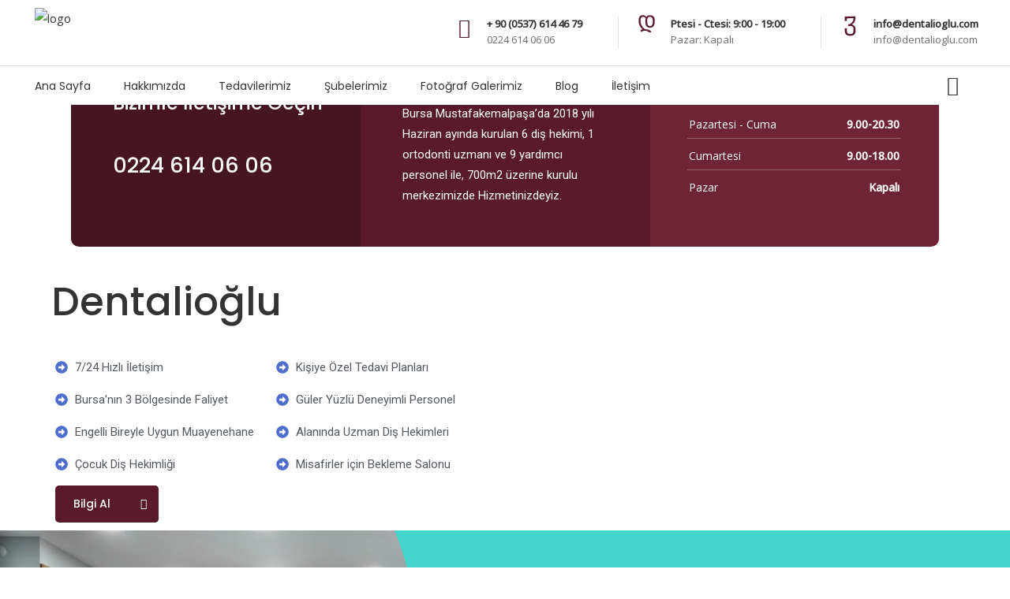

--- FILE ---
content_type: text/html; charset=UTF-8
request_url: https://dentalioglu.com/
body_size: 48714
content:
<!DOCTYPE html>
<html lang="tr" prefix="og: https://ogp.me/ns#">
<head>
    
		<meta charset="UTF-8"/>
		<link rel="profile" href="http://gmpg.org/xfn/11"/>
		
					<meta name="viewport" content="width=device-width,initial-scale=1,user-scalable=yes">
		
<!-- Rank Math&#039;a Göre Arama Motoru Optimizasyonu - https://rankmath.com/ -->
<title>Ana Sayfa | Özel Dentalioğlu Ağız Ve Diş Sağlığı Polikliniği</title>
<meta name="description" content="Mustafakemal paşa dişçi, Karacabey dişçi, Susurluk dişçi Özel Dentalioğlu Ağız ve Diş Sağlığı Polikliniği 3 şubesi ile hizmetinizde"/>
<meta name="robots" content="follow, index, max-snippet:-1, max-video-preview:-1, max-image-preview:large"/>
<link rel="canonical" href="https://dentalioglu.com/" />
<meta property="og:locale" content="tr_TR" />
<meta property="og:type" content="website" />
<meta property="og:title" content="Ana Sayfa | Özel Dentalioğlu Ağız Ve Diş Sağlığı Polikliniği" />
<meta property="og:description" content="Mustafakemal paşa dişçi, Karacabey dişçi, Susurluk dişçi Özel Dentalioğlu Ağız ve Diş Sağlığı Polikliniği 3 şubesi ile hizmetinizde" />
<meta property="og:url" content="https://dentalioglu.com/" />
<meta property="og:site_name" content="Özel Dentalioğlu Ağız ve Diş Sağlığı Polikliniği - 0224 614 06 06" />
<meta property="og:updated_time" content="2024-08-13T22:34:22+03:00" />
<meta property="og:image" content="https://dentalioglu.com/wp-content/uploads/2024/06/DSC_8413-1_1200x801.jpg" />
<meta property="og:image:secure_url" content="https://dentalioglu.com/wp-content/uploads/2024/06/DSC_8413-1_1200x801.jpg" />
<meta property="og:image:width" content="1200" />
<meta property="og:image:height" content="801" />
<meta property="og:image:alt" content="Özel Dentalioğlu" />
<meta property="og:image:type" content="image/jpeg" />
<meta property="article:published_time" content="2024-06-19T13:27:01+03:00" />
<meta property="article:modified_time" content="2024-08-13T22:34:22+03:00" />
<meta name="twitter:card" content="summary_large_image" />
<meta name="twitter:title" content="Ana Sayfa | Özel Dentalioğlu Ağız Ve Diş Sağlığı Polikliniği" />
<meta name="twitter:description" content="Mustafakemal paşa dişçi, Karacabey dişçi, Susurluk dişçi Özel Dentalioğlu Ağız ve Diş Sağlığı Polikliniği 3 şubesi ile hizmetinizde" />
<meta name="twitter:image" content="https://dentalioglu.com/wp-content/uploads/2024/06/DSC_8413-1_1200x801.jpg" />
<meta name="twitter:label1" content="Yazan" />
<meta name="twitter:data1" content="wuwisoft@gmail.com" />
<meta name="twitter:label2" content="Okuma süresi" />
<meta name="twitter:data2" content="1 dakika" />
<script type="application/ld+json" class="rank-math-schema">{"@context":"https://schema.org","@graph":[{"@type":"Place","@id":"https://dentalioglu.com/#place","address":{"@type":"PostalAddress","streetAddress":"Hamzabey, Uzgurlu \u0130brahim Sk. No:8 No:3/7","addressLocality":"Mustafakemalpa\u015fa","addressRegion":"Bursa","postalCode":"16500","addressCountry":"T\u00fcrkiye"}},{"@type":["MedicalClinic","Organization"],"@id":"https://dentalioglu.com/#organization","name":"\u00d6zel Dentalio\u011flu A\u011f\u0131z ve Di\u015f Sa\u011fl\u0131\u011f\u0131 Poliklini\u011fi - 0224 614 06 06","url":"https://dentalioglu.com","email":"info@dentalioglu.com","address":{"@type":"PostalAddress","streetAddress":"Hamzabey, Uzgurlu \u0130brahim Sk. No:8 No:3/7","addressLocality":"Mustafakemalpa\u015fa","addressRegion":"Bursa","postalCode":"16500","addressCountry":"T\u00fcrkiye"},"logo":{"@type":"ImageObject","@id":"https://dentalioglu.com/#logo","url":"https://dentalioglu.com/wp-content/uploads/2024/06/logo_3.png","contentUrl":"https://dentalioglu.com/wp-content/uploads/2024/06/logo_3.png","caption":"\u00d6zel Dentalio\u011flu A\u011f\u0131z ve Di\u015f Sa\u011fl\u0131\u011f\u0131 Poliklini\u011fi - 0224 614 06 06","inLanguage":"tr","width":"500","height":"127"},"openingHours":["Monday 09:00-17:00","Tuesday,Wednesday,Thursday,Friday,Saturday 09:00-19:00","Sunday 09:00-15:00"],"description":"DentAlioglu A\u011f\u0131z ve Di\u015f Sa\u011fl\u0131\u011f\u0131 Poliklini\u011fi'nde sa\u011fl\u0131kl\u0131 ve estetik g\u00fcl\u00fc\u015fler i\u00e7in buraday\u0131z!","location":{"@id":"https://dentalioglu.com/#place"},"image":{"@id":"https://dentalioglu.com/#logo"}},{"@type":"WebSite","@id":"https://dentalioglu.com/#website","url":"https://dentalioglu.com","name":"\u00d6zel Dentalio\u011flu A\u011f\u0131z ve Di\u015f Sa\u011fl\u0131\u011f\u0131 Poliklini\u011fi - 0224 614 06 06","alternateName":"Dentalio\u011flu Di\u015f Klini\u011fi, Susurluk, Mustafakemalpa\u015fa Karacabey","publisher":{"@id":"https://dentalioglu.com/#organization"},"inLanguage":"tr","potentialAction":{"@type":"SearchAction","target":"https://dentalioglu.com/?s={search_term_string}","query-input":"required name=search_term_string"}},{"@type":"ImageObject","@id":"https://dentalioglu.com/wp-content/uploads/2024/06/DSC_8413-1_1200x801.jpg","url":"https://dentalioglu.com/wp-content/uploads/2024/06/DSC_8413-1_1200x801.jpg","width":"1200","height":"801","inLanguage":"tr"},{"@type":"WebPage","@id":"https://dentalioglu.com/#webpage","url":"https://dentalioglu.com/","name":"Ana Sayfa | \u00d6zel Dentalio\u011flu A\u011f\u0131z Ve Di\u015f Sa\u011fl\u0131\u011f\u0131 Poliklini\u011fi","datePublished":"2024-06-19T13:27:01+03:00","dateModified":"2024-08-13T22:34:22+03:00","about":{"@id":"https://dentalioglu.com/#organization"},"isPartOf":{"@id":"https://dentalioglu.com/#website"},"primaryImageOfPage":{"@id":"https://dentalioglu.com/wp-content/uploads/2024/06/DSC_8413-1_1200x801.jpg"},"inLanguage":"tr"},{"@type":"Person","@id":"https://dentalioglu.com/author/wuwisoftgmail-com/","name":"wuwisoft@gmail.com","url":"https://dentalioglu.com/author/wuwisoftgmail-com/","image":{"@type":"ImageObject","@id":"https://secure.gravatar.com/avatar/ac11036f9708d20f71c37c7b40639ee5d5bf6e9aed68638b54a81bc00475f935?s=96&amp;d=mm&amp;r=g","url":"https://secure.gravatar.com/avatar/ac11036f9708d20f71c37c7b40639ee5d5bf6e9aed68638b54a81bc00475f935?s=96&amp;d=mm&amp;r=g","caption":"wuwisoft@gmail.com","inLanguage":"tr"},"sameAs":["https://dentalioglu.com"],"worksFor":{"@id":"https://dentalioglu.com/#organization"}},{"@type":"Article","headline":"Ana Sayfa | \u00d6zel Dentalio\u011flu A\u011f\u0131z Ve Di\u015f Sa\u011fl\u0131\u011f\u0131 Poliklini\u011fi","keywords":"\u00d6zel Dentalio\u011flu","datePublished":"2024-06-19T13:27:01+03:00","dateModified":"2024-08-13T22:34:22+03:00","author":{"@id":"https://dentalioglu.com/author/wuwisoftgmail-com/","name":"wuwisoft@gmail.com"},"publisher":{"@id":"https://dentalioglu.com/#organization"},"description":"Mustafakemal pa\u015fa di\u015f\u00e7i, Karacabey di\u015f\u00e7i, Susurluk di\u015f\u00e7i \u00d6zel Dentalio\u011flu A\u011f\u0131z ve Di\u015f Sa\u011fl\u0131\u011f\u0131 Poliklini\u011fi 3 \u015fubesi ile hizmetinizde","name":"Ana Sayfa | \u00d6zel Dentalio\u011flu A\u011f\u0131z Ve Di\u015f Sa\u011fl\u0131\u011f\u0131 Poliklini\u011fi","@id":"https://dentalioglu.com/#richSnippet","isPartOf":{"@id":"https://dentalioglu.com/#webpage"},"image":{"@id":"https://dentalioglu.com/wp-content/uploads/2024/06/DSC_8413-1_1200x801.jpg"},"inLanguage":"tr","mainEntityOfPage":{"@id":"https://dentalioglu.com/#webpage"}}]}</script>
<!-- /Rank Math WordPress SEO eklentisi -->

<link rel='dns-prefetch' href='//fonts.googleapis.com' />
<link rel="alternate" type="application/rss+xml" title="Özel Dentalioğlu Ağız ve Diş Sağlığı Polikliniği &raquo; akışı" href="https://dentalioglu.com/feed/" />
<link rel="alternate" type="application/rss+xml" title="Özel Dentalioğlu Ağız ve Diş Sağlığı Polikliniği &raquo; yorum akışı" href="https://dentalioglu.com/comments/feed/" />
<link rel="alternate" title="oEmbed (JSON)" type="application/json+oembed" href="https://dentalioglu.com/wp-json/oembed/1.0/embed?url=https%3A%2F%2Fdentalioglu.com%2F" />
<link rel="alternate" title="oEmbed (XML)" type="text/xml+oembed" href="https://dentalioglu.com/wp-json/oembed/1.0/embed?url=https%3A%2F%2Fdentalioglu.com%2F&#038;format=xml" />
<style id='wp-img-auto-sizes-contain-inline-css' type='text/css'>
img:is([sizes=auto i],[sizes^="auto," i]){contain-intrinsic-size:3000px 1500px}
/*# sourceURL=wp-img-auto-sizes-contain-inline-css */
</style>

<link rel='stylesheet' id='ht_ctc_main_css-css' href='https://dentalioglu.com/wp-content/plugins/click-to-chat-for-whatsapp/new/inc/assets/css/main.css?ver=4.36' type='text/css' media='all' />
<style id='wp-emoji-styles-inline-css' type='text/css'>

	img.wp-smiley, img.emoji {
		display: inline !important;
		border: none !important;
		box-shadow: none !important;
		height: 1em !important;
		width: 1em !important;
		margin: 0 0.07em !important;
		vertical-align: -0.1em !important;
		background: none !important;
		padding: 0 !important;
	}
/*# sourceURL=wp-emoji-styles-inline-css */
</style>
<style id='classic-theme-styles-inline-css' type='text/css'>
/*! This file is auto-generated */
.wp-block-button__link{color:#fff;background-color:#32373c;border-radius:9999px;box-shadow:none;text-decoration:none;padding:calc(.667em + 2px) calc(1.333em + 2px);font-size:1.125em}.wp-block-file__button{background:#32373c;color:#fff;text-decoration:none}
/*# sourceURL=/wp-includes/css/classic-themes.min.css */
</style>
<style id='global-styles-inline-css' type='text/css'>
:root{--wp--preset--aspect-ratio--square: 1;--wp--preset--aspect-ratio--4-3: 4/3;--wp--preset--aspect-ratio--3-4: 3/4;--wp--preset--aspect-ratio--3-2: 3/2;--wp--preset--aspect-ratio--2-3: 2/3;--wp--preset--aspect-ratio--16-9: 16/9;--wp--preset--aspect-ratio--9-16: 9/16;--wp--preset--color--black: #000000;--wp--preset--color--cyan-bluish-gray: #abb8c3;--wp--preset--color--white: #ffffff;--wp--preset--color--pale-pink: #f78da7;--wp--preset--color--vivid-red: #cf2e2e;--wp--preset--color--luminous-vivid-orange: #ff6900;--wp--preset--color--luminous-vivid-amber: #fcb900;--wp--preset--color--light-green-cyan: #7bdcb5;--wp--preset--color--vivid-green-cyan: #00d084;--wp--preset--color--pale-cyan-blue: #8ed1fc;--wp--preset--color--vivid-cyan-blue: #0693e3;--wp--preset--color--vivid-purple: #9b51e0;--wp--preset--gradient--vivid-cyan-blue-to-vivid-purple: linear-gradient(135deg,rgb(6,147,227) 0%,rgb(155,81,224) 100%);--wp--preset--gradient--light-green-cyan-to-vivid-green-cyan: linear-gradient(135deg,rgb(122,220,180) 0%,rgb(0,208,130) 100%);--wp--preset--gradient--luminous-vivid-amber-to-luminous-vivid-orange: linear-gradient(135deg,rgb(252,185,0) 0%,rgb(255,105,0) 100%);--wp--preset--gradient--luminous-vivid-orange-to-vivid-red: linear-gradient(135deg,rgb(255,105,0) 0%,rgb(207,46,46) 100%);--wp--preset--gradient--very-light-gray-to-cyan-bluish-gray: linear-gradient(135deg,rgb(238,238,238) 0%,rgb(169,184,195) 100%);--wp--preset--gradient--cool-to-warm-spectrum: linear-gradient(135deg,rgb(74,234,220) 0%,rgb(151,120,209) 20%,rgb(207,42,186) 40%,rgb(238,44,130) 60%,rgb(251,105,98) 80%,rgb(254,248,76) 100%);--wp--preset--gradient--blush-light-purple: linear-gradient(135deg,rgb(255,206,236) 0%,rgb(152,150,240) 100%);--wp--preset--gradient--blush-bordeaux: linear-gradient(135deg,rgb(254,205,165) 0%,rgb(254,45,45) 50%,rgb(107,0,62) 100%);--wp--preset--gradient--luminous-dusk: linear-gradient(135deg,rgb(255,203,112) 0%,rgb(199,81,192) 50%,rgb(65,88,208) 100%);--wp--preset--gradient--pale-ocean: linear-gradient(135deg,rgb(255,245,203) 0%,rgb(182,227,212) 50%,rgb(51,167,181) 100%);--wp--preset--gradient--electric-grass: linear-gradient(135deg,rgb(202,248,128) 0%,rgb(113,206,126) 100%);--wp--preset--gradient--midnight: linear-gradient(135deg,rgb(2,3,129) 0%,rgb(40,116,252) 100%);--wp--preset--font-size--small: 13px;--wp--preset--font-size--medium: 20px;--wp--preset--font-size--large: 36px;--wp--preset--font-size--x-large: 42px;--wp--preset--spacing--20: 0.44rem;--wp--preset--spacing--30: 0.67rem;--wp--preset--spacing--40: 1rem;--wp--preset--spacing--50: 1.5rem;--wp--preset--spacing--60: 2.25rem;--wp--preset--spacing--70: 3.38rem;--wp--preset--spacing--80: 5.06rem;--wp--preset--shadow--natural: 6px 6px 9px rgba(0, 0, 0, 0.2);--wp--preset--shadow--deep: 12px 12px 50px rgba(0, 0, 0, 0.4);--wp--preset--shadow--sharp: 6px 6px 0px rgba(0, 0, 0, 0.2);--wp--preset--shadow--outlined: 6px 6px 0px -3px rgb(255, 255, 255), 6px 6px rgb(0, 0, 0);--wp--preset--shadow--crisp: 6px 6px 0px rgb(0, 0, 0);}:where(.is-layout-flex){gap: 0.5em;}:where(.is-layout-grid){gap: 0.5em;}body .is-layout-flex{display: flex;}.is-layout-flex{flex-wrap: wrap;align-items: center;}.is-layout-flex > :is(*, div){margin: 0;}body .is-layout-grid{display: grid;}.is-layout-grid > :is(*, div){margin: 0;}:where(.wp-block-columns.is-layout-flex){gap: 2em;}:where(.wp-block-columns.is-layout-grid){gap: 2em;}:where(.wp-block-post-template.is-layout-flex){gap: 1.25em;}:where(.wp-block-post-template.is-layout-grid){gap: 1.25em;}.has-black-color{color: var(--wp--preset--color--black) !important;}.has-cyan-bluish-gray-color{color: var(--wp--preset--color--cyan-bluish-gray) !important;}.has-white-color{color: var(--wp--preset--color--white) !important;}.has-pale-pink-color{color: var(--wp--preset--color--pale-pink) !important;}.has-vivid-red-color{color: var(--wp--preset--color--vivid-red) !important;}.has-luminous-vivid-orange-color{color: var(--wp--preset--color--luminous-vivid-orange) !important;}.has-luminous-vivid-amber-color{color: var(--wp--preset--color--luminous-vivid-amber) !important;}.has-light-green-cyan-color{color: var(--wp--preset--color--light-green-cyan) !important;}.has-vivid-green-cyan-color{color: var(--wp--preset--color--vivid-green-cyan) !important;}.has-pale-cyan-blue-color{color: var(--wp--preset--color--pale-cyan-blue) !important;}.has-vivid-cyan-blue-color{color: var(--wp--preset--color--vivid-cyan-blue) !important;}.has-vivid-purple-color{color: var(--wp--preset--color--vivid-purple) !important;}.has-black-background-color{background-color: var(--wp--preset--color--black) !important;}.has-cyan-bluish-gray-background-color{background-color: var(--wp--preset--color--cyan-bluish-gray) !important;}.has-white-background-color{background-color: var(--wp--preset--color--white) !important;}.has-pale-pink-background-color{background-color: var(--wp--preset--color--pale-pink) !important;}.has-vivid-red-background-color{background-color: var(--wp--preset--color--vivid-red) !important;}.has-luminous-vivid-orange-background-color{background-color: var(--wp--preset--color--luminous-vivid-orange) !important;}.has-luminous-vivid-amber-background-color{background-color: var(--wp--preset--color--luminous-vivid-amber) !important;}.has-light-green-cyan-background-color{background-color: var(--wp--preset--color--light-green-cyan) !important;}.has-vivid-green-cyan-background-color{background-color: var(--wp--preset--color--vivid-green-cyan) !important;}.has-pale-cyan-blue-background-color{background-color: var(--wp--preset--color--pale-cyan-blue) !important;}.has-vivid-cyan-blue-background-color{background-color: var(--wp--preset--color--vivid-cyan-blue) !important;}.has-vivid-purple-background-color{background-color: var(--wp--preset--color--vivid-purple) !important;}.has-black-border-color{border-color: var(--wp--preset--color--black) !important;}.has-cyan-bluish-gray-border-color{border-color: var(--wp--preset--color--cyan-bluish-gray) !important;}.has-white-border-color{border-color: var(--wp--preset--color--white) !important;}.has-pale-pink-border-color{border-color: var(--wp--preset--color--pale-pink) !important;}.has-vivid-red-border-color{border-color: var(--wp--preset--color--vivid-red) !important;}.has-luminous-vivid-orange-border-color{border-color: var(--wp--preset--color--luminous-vivid-orange) !important;}.has-luminous-vivid-amber-border-color{border-color: var(--wp--preset--color--luminous-vivid-amber) !important;}.has-light-green-cyan-border-color{border-color: var(--wp--preset--color--light-green-cyan) !important;}.has-vivid-green-cyan-border-color{border-color: var(--wp--preset--color--vivid-green-cyan) !important;}.has-pale-cyan-blue-border-color{border-color: var(--wp--preset--color--pale-cyan-blue) !important;}.has-vivid-cyan-blue-border-color{border-color: var(--wp--preset--color--vivid-cyan-blue) !important;}.has-vivid-purple-border-color{border-color: var(--wp--preset--color--vivid-purple) !important;}.has-vivid-cyan-blue-to-vivid-purple-gradient-background{background: var(--wp--preset--gradient--vivid-cyan-blue-to-vivid-purple) !important;}.has-light-green-cyan-to-vivid-green-cyan-gradient-background{background: var(--wp--preset--gradient--light-green-cyan-to-vivid-green-cyan) !important;}.has-luminous-vivid-amber-to-luminous-vivid-orange-gradient-background{background: var(--wp--preset--gradient--luminous-vivid-amber-to-luminous-vivid-orange) !important;}.has-luminous-vivid-orange-to-vivid-red-gradient-background{background: var(--wp--preset--gradient--luminous-vivid-orange-to-vivid-red) !important;}.has-very-light-gray-to-cyan-bluish-gray-gradient-background{background: var(--wp--preset--gradient--very-light-gray-to-cyan-bluish-gray) !important;}.has-cool-to-warm-spectrum-gradient-background{background: var(--wp--preset--gradient--cool-to-warm-spectrum) !important;}.has-blush-light-purple-gradient-background{background: var(--wp--preset--gradient--blush-light-purple) !important;}.has-blush-bordeaux-gradient-background{background: var(--wp--preset--gradient--blush-bordeaux) !important;}.has-luminous-dusk-gradient-background{background: var(--wp--preset--gradient--luminous-dusk) !important;}.has-pale-ocean-gradient-background{background: var(--wp--preset--gradient--pale-ocean) !important;}.has-electric-grass-gradient-background{background: var(--wp--preset--gradient--electric-grass) !important;}.has-midnight-gradient-background{background: var(--wp--preset--gradient--midnight) !important;}.has-small-font-size{font-size: var(--wp--preset--font-size--small) !important;}.has-medium-font-size{font-size: var(--wp--preset--font-size--medium) !important;}.has-large-font-size{font-size: var(--wp--preset--font-size--large) !important;}.has-x-large-font-size{font-size: var(--wp--preset--font-size--x-large) !important;}
:where(.wp-block-post-template.is-layout-flex){gap: 1.25em;}:where(.wp-block-post-template.is-layout-grid){gap: 1.25em;}
:where(.wp-block-term-template.is-layout-flex){gap: 1.25em;}:where(.wp-block-term-template.is-layout-grid){gap: 1.25em;}
:where(.wp-block-columns.is-layout-flex){gap: 2em;}:where(.wp-block-columns.is-layout-grid){gap: 2em;}
:root :where(.wp-block-pullquote){font-size: 1.5em;line-height: 1.6;}
/*# sourceURL=global-styles-inline-css */
</style>
<link rel='stylesheet' id='contact-form-7-css' href='https://dentalioglu.com/wp-content/plugins/contact-form-7/includes/css/styles.css?ver=6.1.4' type='text/css' media='all' />
<link rel='stylesheet' id='select2-css' href='https://dentalioglu.com/wp-content/themes/mediclinic/framework/admin/assets/css/select2.min.css?ver=6.9' type='text/css' media='all' />
<link rel='stylesheet' id='mkdf-core-dashboard-style-css' href='https://dentalioglu.com/wp-content/plugins/mkdf-core/core-dashboard/assets/css/core-dashboard.min.css?ver=6.9' type='text/css' media='all' />
<link rel='stylesheet' id='sr7css-css' href='//dentalioglu.com/wp-content/plugins/revslider-6.7.13/public/css/sr7.css?ver=6.7.13' type='text/css' media='all' />
<link rel='stylesheet' id='mediclinic-mikado-default-style-css' href='https://dentalioglu.com/wp-content/themes/mediclinic/style.css?ver=6.9' type='text/css' media='all' />
<link rel='stylesheet' id='mediclinic-mikado-child-style-css' href='https://dentalioglu.com/wp-content/themes/mediclinic-child/style.css?ver=6.9' type='text/css' media='all' />
<link rel='stylesheet' id='mediclinic-mikado-modules-css' href='https://dentalioglu.com/wp-content/themes/mediclinic/assets/css/modules.min.css?ver=6.9' type='text/css' media='all' />
<style id='mediclinic-mikado-modules-inline-css' type='text/css'>
/* generated in /home/u798913410/domains/dentalioglu.com/public_html/wp-content/themes/mediclinic/framework/admin/options/general/map.php mediclinic_mikado_page_general_style function */
.page-id-16017.mkdf-boxed .mkdf-wrapper { background-attachment: fixed;}

/* generated in /home/u798913410/domains/dentalioglu.com/public_html/wp-content/themes/mediclinic/functions.php mediclinic_mikado_content_padding_top function */
.page-id-16017 .mkdf-content .mkdf-content-inner > .mkdf-container > .mkdf-container-inner, .page-id-16017 .mkdf-content .mkdf-content-inner > .mkdf-full-width > .mkdf-full-width-inner { padding-top: 0px !important;}


/*# sourceURL=mediclinic-mikado-modules-inline-css */
</style>
<link rel='stylesheet' id='mkdf-font_awesome-css' href='https://dentalioglu.com/wp-content/themes/mediclinic/assets/css/font-awesome/css/font-awesome.min.css?ver=6.9' type='text/css' media='all' />
<link rel='stylesheet' id='mkdf-font_elegant-css' href='https://dentalioglu.com/wp-content/themes/mediclinic/assets/css/elegant-icons/style.min.css?ver=6.9' type='text/css' media='all' />
<link rel='stylesheet' id='mkdf-ion_icons-css' href='https://dentalioglu.com/wp-content/themes/mediclinic/assets/css/ion-icons/css/ionicons.min.css?ver=6.9' type='text/css' media='all' />
<link rel='stylesheet' id='mkdf-linea_icons-css' href='https://dentalioglu.com/wp-content/themes/mediclinic/assets/css/linea-icons/style.css?ver=6.9' type='text/css' media='all' />
<link rel='stylesheet' id='mkdf-simple_line_icons-css' href='https://dentalioglu.com/wp-content/themes/mediclinic/assets/css/simple-line-icons/simple-line-icons.css?ver=6.9' type='text/css' media='all' />
<link rel='stylesheet' id='mediaelement-css' href='https://dentalioglu.com/wp-includes/js/mediaelement/mediaelementplayer-legacy.min.css?ver=4.2.17' type='text/css' media='all' />
<link rel='stylesheet' id='wp-mediaelement-css' href='https://dentalioglu.com/wp-includes/js/mediaelement/wp-mediaelement.min.css?ver=6.9' type='text/css' media='all' />
<link rel='stylesheet' id='mediclinic-mikado-modules-responsive-css' href='https://dentalioglu.com/wp-content/themes/mediclinic/assets/css/modules-responsive.min.css?ver=6.9' type='text/css' media='all' />
<link rel='stylesheet' id='mediclinic-mikado-google-fonts-css' href='https://fonts.googleapis.com/css?family=Poppins%3A300%2C400%2C500%7COpen+Sans%3A300%2C400%2C500%7CRoboto%3A300%2C400%2C500&#038;subset=latin-ext&#038;ver=1.0.0' type='text/css' media='all' />
<link rel='stylesheet' id='elementor-frontend-css' href='https://dentalioglu.com/wp-content/plugins/elementor/assets/css/frontend.min.css?ver=3.34.3' type='text/css' media='all' />
<link rel='stylesheet' id='elementor-post-9-css' href='https://dentalioglu.com/wp-content/uploads/elementor/css/post-9.css?ver=1769509264' type='text/css' media='all' />
<link rel='stylesheet' id='widget-icon-list-css' href='https://dentalioglu.com/wp-content/plugins/elementor/assets/css/widget-icon-list.min.css?ver=3.34.3' type='text/css' media='all' />
<link rel='stylesheet' id='widget-image-css' href='https://dentalioglu.com/wp-content/plugins/elementor/assets/css/widget-image.min.css?ver=3.34.3' type='text/css' media='all' />
<link rel='stylesheet' id='widget-heading-css' href='https://dentalioglu.com/wp-content/plugins/elementor/assets/css/widget-heading.min.css?ver=3.34.3' type='text/css' media='all' />
<link rel='stylesheet' id='widget-posts-css' href='https://dentalioglu.com/wp-content/plugins/pro-elements/assets/css/widget-posts.min.css?ver=3.34.0' type='text/css' media='all' />
<link rel='stylesheet' id='elementor-post-16017-css' href='https://dentalioglu.com/wp-content/uploads/elementor/css/post-16017.css?ver=1769509264' type='text/css' media='all' />
<link rel='stylesheet' id='elementor-gf-local-roboto-css' href='https://dentalioglu.com/wp-content/uploads/elementor/google-fonts/css/roboto.css?ver=1746783316' type='text/css' media='all' />
<link rel='stylesheet' id='elementor-gf-local-robotoslab-css' href='https://dentalioglu.com/wp-content/uploads/elementor/google-fonts/css/robotoslab.css?ver=1746783320' type='text/css' media='all' />
<script type="text/javascript" src="https://dentalioglu.com/wp-includes/js/jquery/jquery.min.js?ver=3.7.1" id="jquery-core-js"></script>
<script type="text/javascript" src="https://dentalioglu.com/wp-includes/js/jquery/jquery-migrate.min.js?ver=3.4.1" id="jquery-migrate-js"></script>
<script type="text/javascript" src="//dentalioglu.com/wp-content/plugins/revslider-6.7.13/public/js/libs/tptools.js?ver=6.7.13" id="_tpt-js" async="async" data-wp-strategy="async"></script>
<script type="text/javascript" src="//dentalioglu.com/wp-content/plugins/revslider-6.7.13/public/js/sr7.js?ver=6.7.13" id="sr7-js" async="async" data-wp-strategy="async"></script>
<link rel="https://api.w.org/" href="https://dentalioglu.com/wp-json/" /><link rel="alternate" title="JSON" type="application/json" href="https://dentalioglu.com/wp-json/wp/v2/pages/16017" /><link rel="EditURI" type="application/rsd+xml" title="RSD" href="https://dentalioglu.com/xmlrpc.php?rsd" />
<meta name="generator" content="WordPress 6.9" />
<link rel='shortlink' href='https://dentalioglu.com/' />
<link rel="preconnect" href="https://fonts.googleapis.com">
<link rel="preconnect" href="https://fonts.gstatic.com/" crossorigin>
<meta name="generator" content="Powered by Slider Revolution 6.7.13 - responsive, Mobile-Friendly Slider Plugin for WordPress with comfortable drag and drop interface." />
<meta name="generator" content="Elementor 3.34.3; features: e_font_icon_svg, additional_custom_breakpoints; settings: css_print_method-external, google_font-enabled, font_display-swap">
			<style>
				.e-con.e-parent:nth-of-type(n+4):not(.e-lazyloaded):not(.e-no-lazyload),
				.e-con.e-parent:nth-of-type(n+4):not(.e-lazyloaded):not(.e-no-lazyload) * {
					background-image: none !important;
				}
				@media screen and (max-height: 1024px) {
					.e-con.e-parent:nth-of-type(n+3):not(.e-lazyloaded):not(.e-no-lazyload),
					.e-con.e-parent:nth-of-type(n+3):not(.e-lazyloaded):not(.e-no-lazyload) * {
						background-image: none !important;
					}
				}
				@media screen and (max-height: 640px) {
					.e-con.e-parent:nth-of-type(n+2):not(.e-lazyloaded):not(.e-no-lazyload),
					.e-con.e-parent:nth-of-type(n+2):not(.e-lazyloaded):not(.e-no-lazyload) * {
						background-image: none !important;
					}
				}
			</style>
			<link rel="icon" href="https://dentalioglu.com/wp-content/uploads/2024/06/android-icon-192x192-1-150x150.png" sizes="32x32" />
<link rel="icon" href="https://dentalioglu.com/wp-content/uploads/2024/06/android-icon-192x192-1.png" sizes="192x192" />
<link rel="apple-touch-icon" href="https://dentalioglu.com/wp-content/uploads/2024/06/android-icon-192x192-1.png" />
<meta name="msapplication-TileImage" content="https://dentalioglu.com/wp-content/uploads/2024/06/android-icon-192x192-1.png" />
<script>
	window._tpt			??= {};
	window.SR7			??= {};
	_tpt.R				??= {};
	_tpt.R.fonts		??= {};
	_tpt.R.fonts.customFonts??= {};
	SR7.devMode			=  false;
	SR7.F 				??= {};
	SR7.G				??= {};
	SR7.LIB				??= {};
	SR7.E				??= {};
	SR7.E.gAddons		??= {};
	SR7.E.php 			??= {};
	SR7.E.nonce			= 'e52af49334';
	SR7.E.ajaxurl		= 'https://dentalioglu.com/wp-admin/admin-ajax.php';
	SR7.E.resturl		= 'https://dentalioglu.com/wp-json/';
	SR7.E.slug_path		= 'revslider-6.7.13/revslider.php';
	SR7.E.slug			= 'revslider';
	SR7.E.plugin_url	= 'https://dentalioglu.com/wp-content/plugins/revslider-6.7.13/';
	SR7.E.wp_plugin_url = 'https://dentalioglu.com/wp-content/plugins/';
	SR7.E.revision		= '6.7.13';
	SR7.E.fontBaseUrl	= '//fonts.googleapis.com/css2?family=';
	SR7.G.breakPoints 	= [1240,1024,778,480];
	SR7.E.modules 		= ['module','page','slide','layer','draw','animate','srtools','canvas','defaults','carousel','navigation','media','modifiers','migration'];
	SR7.E.libs 			= ['WEBGL'];
	SR7.E.css 			= ['csslp','cssbtns','cssfilters','cssnav','cssmedia'];
	SR7.E.resources		= {};
	SR7.JSON			??= {};
/*! Slider Revolution 7.0 - Page Processor */
!function(){"use strict";window.SR7??={},window._tpt??={},SR7.version="Slider Revolution 6.7.13",_tpt.getWinDim=function(t){_tpt.screenHeightWithUrlBar??=window.innerHeight;let e=SR7.F?.modal?.visible&&SR7.M[SR7.F.module.getIdByAlias(SR7.F.modal.requested)];_tpt.scrollBar=window.innerWidth!==document.documentElement.clientWidth||e&&window.innerWidth!==e.c.module.clientWidth,_tpt.winW=window.innerWidth-(_tpt.scrollBar||"prepare"==t?_tpt.scrollBarW??_tpt.mesureScrollBar():0),_tpt.winH=window.innerHeight,_tpt.winWAll=document.documentElement.clientWidth},_tpt.getResponsiveLevel=function(t,e){SR7.M[e];return _tpt.closestGE(t,_tpt.winWAll)},_tpt.mesureScrollBar=function(){let t=document.createElement("div");return t.className="RSscrollbar-measure",t.style.width="100px",t.style.height="100px",t.style.overflow="scroll",t.style.position="absolute",t.style.top="-9999px",document.body.appendChild(t),_tpt.scrollBarW=t.offsetWidth-t.clientWidth,document.body.removeChild(t),_tpt.scrollBarW},_tpt.loadCSS=async function(t,e,s){return s?_tpt.R.fonts.required[e].status=1:(_tpt.R[e]??={},_tpt.R[e].status=1),new Promise(((n,i)=>{if(_tpt.isStylesheetLoaded(t))s?_tpt.R.fonts.required[e].status=2:_tpt.R[e].status=2,n();else{const o=document.createElement("link");o.rel="stylesheet";let l="text",r="css";o["type"]=l+"/"+r,o.href=t,o.onload=()=>{s?_tpt.R.fonts.required[e].status=2:_tpt.R[e].status=2,n()},o.onerror=()=>{s?_tpt.R.fonts.required[e].status=3:_tpt.R[e].status=3,i(new Error(`Failed to load CSS: ${t}`))},document.head.appendChild(o)}}))},_tpt.addContainer=function(t){const{tag:e="div",id:s,class:n,datas:i,textContent:o,iHTML:l}=t,r=document.createElement(e);if(s&&""!==s&&(r.id=s),n&&""!==n&&(r.className=n),i)for(const[t,e]of Object.entries(i))"style"==t?r.style.cssText=e:r.setAttribute(`data-${t}`,e);return o&&(r.textContent=o),l&&(r.innerHTML=l),r},_tpt.collector=function(){return{fragment:new DocumentFragment,add(t){var e=_tpt.addContainer(t);return this.fragment.appendChild(e),e},append(t){t.appendChild(this.fragment)}}},_tpt.isStylesheetLoaded=function(t){let e=t.split("?")[0];return Array.from(document.querySelectorAll('link[rel="stylesheet"], link[rel="preload"]')).some((t=>t.href.split("?")[0]===e))},_tpt.preloader={requests:new Map,preloaderTemplates:new Map,show:function(t,e){if(!e||!t)return;const{type:s,color:n}=e;if(s<0||"off"==s)return;const i=`preloader_${s}`;let o=this.preloaderTemplates.get(i);o||(o=this.build(s,n),this.preloaderTemplates.set(i,o)),this.requests.has(t)||this.requests.set(t,{count:0});const l=this.requests.get(t);clearTimeout(l.timer),l.count++,1===l.count&&(l.timer=setTimeout((()=>{l.preloaderClone=o.cloneNode(!0),l.anim&&l.anim.kill(),void 0!==_tpt.gsap?l.anim=_tpt.gsap.fromTo(l.preloaderClone,1,{opacity:0},{opacity:1}):l.preloaderClone.classList.add("sr7-fade-in"),t.appendChild(l.preloaderClone)}),150))},hide:function(t){if(!this.requests.has(t))return;const e=this.requests.get(t);e.count--,e.count<0&&(e.count=0),e.anim&&e.anim.kill(),0===e.count&&(clearTimeout(e.timer),e.preloaderClone&&(e.preloaderClone.classList.remove("sr7-fade-in"),e.anim=_tpt.gsap.to(e.preloaderClone,.3,{opacity:0,onComplete:function(){e.preloaderClone.remove()}})))},state:function(t){if(!this.requests.has(t))return!1;return this.requests.get(t).count>0},build:(t,e="#ffffff",s="")=>{if(t<0||"off"===t)return null;const n=parseInt(t);if(t="prlt"+n,isNaN(n))return null;if(_tpt.loadCSS(SR7.E.plugin_url+"public/css/preloaders/t"+n+".css","preloader_"+t),isNaN(n)||n<6){const i=`background-color:${e}`,o=1===n||2==n?i:"",l=3===n||4==n?i:"",r=_tpt.collector();["dot1","dot2","bounce1","bounce2","bounce3"].forEach((t=>r.add({tag:"div",class:t,datas:{style:l}})));const d=_tpt.addContainer({tag:"sr7-prl",class:`${t} ${s}`,datas:{style:o}});return r.append(d),d}{let i={};if(7===n){let t;e.startsWith("#")?(t=e.replace("#",""),t=`rgba(${parseInt(t.substring(0,2),16)}, ${parseInt(t.substring(2,4),16)}, ${parseInt(t.substring(4,6),16)}, `):e.startsWith("rgb")&&(t=e.slice(e.indexOf("(")+1,e.lastIndexOf(")")).split(",").map((t=>t.trim())),t=`rgba(${t[0]}, ${t[1]}, ${t[2]}, `),t&&(i.style=`border-top-color: ${t}0.65); border-bottom-color: ${t}0.15); border-left-color: ${t}0.65); border-right-color: ${t}0.15)`)}else 12===n&&(i.style=`background:${e}`);const o=[10,0,4,2,5,9,0,4,4,2][n-6],l=_tpt.collector(),r=l.add({tag:"div",class:"sr7-prl-inner",datas:i});Array.from({length:o}).forEach((()=>r.appendChild(l.add({tag:"span",datas:{style:`background:${e}`}}))));const d=_tpt.addContainer({tag:"sr7-prl",class:`${t} ${s}`});return l.append(d),d}}},SR7.preLoader={show:(t,e)=>{"off"!==(SR7.M[t]?.settings?.pLoader?.type??"off")&&_tpt.preloader.show(e||SR7.M[t].c.module,SR7.M[t]?.settings?.pLoader??{color:"#fff",type:10})},hide:(t,e)=>{"off"!==(SR7.M[t]?.settings?.pLoader?.type??"off")&&_tpt.preloader.hide(e||SR7.M[t].c.module)},state:(t,e)=>_tpt.preloader.state(e||SR7.M[t].c.module)},_tpt.prepareModuleHeight=function(t){window.SR7.M??={},window.SR7.M[t.id]??={},"ignore"==t.googleFont&&(SR7.E.ignoreGoogleFont=!0);let e=window.SR7.M[t.id];if(null==_tpt.scrollBarW&&_tpt.mesureScrollBar(),e.c??={},e.states??={},e.settings??={},e.settings.size??={},t.fixed&&(e.settings.fixed=!0),e.c.module=document.getElementById(t.id),e.c.adjuster=e.c.module.getElementsByTagName("sr7-adjuster")[0],e.c.content=e.c.module.getElementsByTagName("sr7-content")[0],"carousel"==t.type&&(e.c.carousel=e.c.content.getElementsByTagName("sr7-carousel")[0]),null==e.c.module||null==e.c.module)return;t.plType&&t.plColor&&(e.settings.pLoader={type:t.plType,color:t.plColor}),void 0!==t.plType&&"off"!==t.plType&&SR7.preLoader.show(t.id,e.c.module),_tpt.winW||_tpt.getWinDim("prepare"),_tpt.getWinDim();let s=""+e.c.module.dataset?.modal;"modal"==s||"true"==s||"undefined"!==s&&"false"!==s||(e.settings.size.fullWidth=t.size.fullWidth,e.LEV??=_tpt.getResponsiveLevel(window.SR7.G.breakPoints,t.id),t.vpt=_tpt.fillArray(t.vpt,5),e.settings.vPort=t.vpt[e.LEV],void 0!==t.el&&"720"==t.el[4]&&t.gh[4]!==t.el[4]&&"960"==t.el[3]&&t.gh[3]!==t.el[3]&&"768"==t.el[2]&&t.gh[2]!==t.el[2]&&delete t.el,e.settings.size.height=null==t.el||null==t.el[e.LEV]||0==t.el[e.LEV]||"auto"==t.el[e.LEV]?_tpt.fillArray(t.gh,5,-1):_tpt.fillArray(t.el,5,-1),e.settings.size.width=_tpt.fillArray(t.gw,5,-1),e.settings.size.minHeight=_tpt.fillArray(t.mh??[0],5,-1),e.cacheSize={fullWidth:e.settings.size?.fullWidth,fullHeight:e.settings.size?.fullHeight},void 0!==t.off&&(t.off?.t&&(e.settings.size.m??={})&&(e.settings.size.m.t=t.off.t),t.off?.b&&(e.settings.size.m??={})&&(e.settings.size.m.b=t.off.b),t.off?.l&&(e.settings.size.p??={})&&(e.settings.size.p.l=t.off.l),t.off?.r&&(e.settings.size.p??={})&&(e.settings.size.p.r=t.off.r)),_tpt.updatePMHeight(t.id,t,!0))},_tpt.updatePMHeight=(t,e,s)=>{let n=SR7.M[t];var i=n.settings.size.fullWidth?_tpt.winW:n.c.module.parentNode.offsetWidth;i=0===i||isNaN(i)?_tpt.winW:i;let o=n.settings.size.width[n.LEV]||n.settings.size.width[n.LEV++]||n.settings.size.width[n.LEV--]||i,l=n.settings.size.height[n.LEV]||n.settings.size.height[n.LEV++]||n.settings.size.height[n.LEV--]||0,r=n.settings.size.minHeight[n.LEV]||n.settings.size.minHeight[n.LEV++]||n.settings.size.minHeight[n.LEV--]||0;if(l="auto"==l?0:l,l=parseInt(l),"carousel"!==e.type&&(i-=parseInt(e.onw??0)||0),n.MP=!n.settings.size.fullWidth&&i<o||_tpt.winW<o?Math.min(1,i/o):1,e.size.fullScreen||e.size.fullHeight){let t=parseInt(e.fho)||0,s=(""+e.fho).indexOf("%")>-1;e.newh=_tpt.winH-(s?_tpt.winH*t/100:t)}else e.newh=n.MP*Math.max(l,r);if(e.newh+=(parseInt(e.onh??0)||0)+(parseInt(e.carousel?.pt)||0)+(parseInt(e.carousel?.pb)||0),void 0!==e.slideduration&&(e.newh=Math.max(e.newh,parseInt(e.slideduration)/3)),e.shdw&&_tpt.buildShadow(e.id,e),n.c.adjuster.style.height=e.newh+"px",n.c.module.style.height=e.newh+"px",n.c.content.style.height=e.newh+"px",n.states.heightPrepared=!0,n.dims??={},n.dims.moduleRect=n.c.module.getBoundingClientRect(),n.c.content.style.left="-"+n.dims.moduleRect.left+"px",!n.settings.size.fullWidth)return s&&requestAnimationFrame((()=>{i!==n.c.module.parentNode.offsetWidth&&_tpt.updatePMHeight(e.id,e)})),void _tpt.bgStyle(e.id,e,window.innerWidth==_tpt.winW,!0);_tpt.bgStyle(e.id,e,window.innerWidth==_tpt.winW,!0),requestAnimationFrame((function(){s&&requestAnimationFrame((()=>{i!==n.c.module.parentNode.offsetWidth&&_tpt.updatePMHeight(e.id,e)}))})),n.earlyResizerFunction||(n.earlyResizerFunction=function(){requestAnimationFrame((function(){_tpt.getWinDim(),_tpt.moduleDefaults(e.id,e),_tpt.updateSlideBg(t,!0)}))},window.addEventListener("resize",n.earlyResizerFunction))},_tpt.buildShadow=function(t,e){let s=SR7.M[t];null==s.c.shadow&&(s.c.shadow=document.createElement("sr7-module-shadow"),s.c.shadow.classList.add("sr7-shdw-"+e.shdw),s.c.content.appendChild(s.c.shadow))},_tpt.bgStyle=async(t,e,s,n,i)=>{const o=SR7.M[t];if((e=e??o.settings).fixed&&!o.c.module.classList.contains("sr7-top-fixed")&&(o.c.module.classList.add("sr7-top-fixed"),o.c.module.style.position="fixed",o.c.module.style.width="100%",o.c.module.style.top="0px",o.c.module.style.left="0px",o.c.module.style.pointerEvents="none",o.c.module.style.zIndex=5e3,o.c.content.style.pointerEvents="none"),null==o.c.bgcanvas){let t=document.createElement("sr7-module-bg"),l=!1;if("string"==typeof e?.bg?.color&&e?.bg?.color.includes("{"))if(_tpt.gradient&&_tpt.gsap)e.bg.color=_tpt.gradient.convert(e.bg.color);else try{let t=JSON.parse(e.bg.color);(t?.orig||t?.string)&&(e.bg.color=JSON.parse(e.bg.color))}catch(t){return}let r="string"==typeof e?.bg?.color?e?.bg?.color||"transparent":e?.bg?.color?.string??e?.bg?.color?.orig??e?.bg?.color?.color??"transparent";if(t.style["background"+(String(r).includes("grad")?"":"Color")]=r,("transparent"!==r||i)&&(l=!0),e?.bg?.image?.src&&(t.style.backgroundImage=`url(${e?.bg?.image.src})`,t.style.backgroundSize=""==(e.bg.image?.size??"")?"cover":e.bg.image.size,t.style.backgroundPosition=e.bg.image.position,t.style.backgroundRepeat=e.bg.image.repeat,l=!0),!l)return;o.c.bgcanvas=t,e.size.fullWidth?t.style.width=_tpt.winW-(s&&_tpt.winH<document.body.offsetHeight?_tpt.scrollBarW:0)+"px":n&&(t.style.width=o.c.module.offsetWidth+"px"),e.sbt?.use?o.c.content.appendChild(o.c.bgcanvas):o.c.module.appendChild(o.c.bgcanvas)}o.c.bgcanvas.style.height=void 0!==e.newh?e.newh+"px":("carousel"==e.type?o.dims.module.h:o.dims.content.h)+"px",o.c.bgcanvas.style.left=!s&&e.sbt?.use||o.c.bgcanvas.closest("SR7-CONTENT")?"0px":"-"+(o?.dims?.moduleRect?.left??0)+"px"},_tpt.updateSlideBg=function(t,e){const s=SR7.M[t];let n=s.settings;s?.c?.bgcanvas&&(n.size.fullWidth?s.c.bgcanvas.style.width=_tpt.winW-(e&&_tpt.winH<document.body.offsetHeight?_tpt.scrollBarW:0)+"px":preparing&&(s.c.bgcanvas.style.width=s.c.module.offsetWidth+"px"))},_tpt.moduleDefaults=(t,e)=>{let s=SR7.M[t];null!=s&&null!=s.c&&null!=s.c.module&&(s.dims??={},s.dims.moduleRect=s.c.module.getBoundingClientRect(),s.c.content.style.left="-"+s.dims.moduleRect.left+"px",s.c.content.style.width=_tpt.winW-_tpt.scrollBarW+"px","carousel"==e.type&&(s.c.module.style.overflow="visible"),_tpt.bgStyle(t,e,window.innerWidth==_tpt.winW))},_tpt.getOffset=t=>{var e=t.getBoundingClientRect(),s=window.pageXOffset||document.documentElement.scrollLeft,n=window.pageYOffset||document.documentElement.scrollTop;return{top:e.top+n,left:e.left+s}},_tpt.fillArray=function(t,e){let s,n;t=Array.isArray(t)?t:[t];let i=Array(e),o=t.length;for(n=0;n<t.length;n++)i[n+(e-o)]=t[n],null==s&&"#"!==t[n]&&(s=t[n]);for(let t=0;t<e;t++)void 0!==i[t]&&"#"!=i[t]||(i[t]=s),s=i[t];return i},_tpt.closestGE=function(t,e){let s=Number.MAX_VALUE,n=-1;for(let i=0;i<t.length;i++)t[i]-1>=e&&t[i]-1-e<s&&(s=t[i]-1-e,n=i);return++n}}();</script>
</head>
<body class="home wp-singular page-template page-template-full-width page-template-full-width-php page page-id-16017 wp-theme-mediclinic wp-child-theme-mediclinic-child mkdf-core-2.1 mediclinic child-child-ver-1.0.2 mediclinic-ver-2.2.1 mkdf-grid-1200 mkdf-fixed-on-scroll mkdf-dropdown-animate-height mkdf-header-standard-extended mkdf-menu-area-shadow-disable mkdf-menu-area-in-grid-shadow-disable mkdf-menu-area-border-disable mkdf-menu-area-in-grid-border-disable mkdf-logo-area-border-disable mkdf-logo-area-in-grid-border-disable mkdf-side-menu-slide-from-right mkdf-default-mobile-header mkdf-sticky-up-mobile-header mkdf-search-covers-header elementor-default elementor-kit-9 elementor-page elementor-page-16017" itemscope itemtype="http://schema.org/WebPage">
    <section class="mkdf-side-menu">
	<div class="mkdf-close-side-menu-holder">
		<a class="mkdf-close-side-menu" href="#" target="_self">
			<span class=" icon_close"></span>
		</a>
	</div>
	<div id="text-11" class="widget mkdf-sidearea widget_text">			<div class="textwidget"><div style="margin-bottom:14px;">
Feugiat nulla facilisis at vero eros et curt accumsan et iusto odio dignissim qui blandit praesent luptatum zzril.

</div></div>
		</div></section>
    <div class="mkdf-wrapper">
        <div class="mkdf-wrapper-inner">
            
<header class="mkdf-page-header">
		
    <div class="mkdf-logo-area">
	    	    
        			
            <div class="mkdf-vertical-align-containers">
                <div class="mkdf-position-left">
                    <div class="mkdf-position-left-inner">
                        

<div class="mkdf-logo-wrapper">
    <a itemprop="url" href="https://dentalioglu.com/" style="height: 63px;">
        <img fetchpriority="high" itemprop="image" class="mkdf-normal-logo" src="https://dentalioglu.com/wp-content/uploads/2024/06/logo_3.png.webp" width="500" height="127"  alt="logo"/>
        <img itemprop="image" class="mkdf-dark-logo" src="https://dentalioglu.com/wp-content/themes/mediclinic/assets/img/logo.png"  alt="dark logo"/>        <img itemprop="image" class="mkdf-light-logo" src="https://dentalioglu.com/wp-content/themes/mediclinic/assets/img/logo.png"  alt="light logo"/>    </a>
</div>

                    </div>
                </div>
                <div class="mkdf-position-right">
                    <div class="mkdf-position-right-inner">
						<div class="widget mkdf-icon-info-widget"><div class="mkdf-info-icon clearfix mkdf-icon-info-icon-medium">
	<div class="mkdf-icon-info-icon">
					<a itemprop="url" href="tel:+905376144679" target="_self">
									    <span class="mkdf-icon-shortcode mkdf-normal"  data-color="#591b2b">
                    <i class="mkdf-icon-ion-icon ion-android-call mkdf-icon-element" style="color: #591b2b;font-size:25px" ></i>            </span>
								</a>
			</div>
	<div class="mkdf-info-icon-content">
											<a itemprop="url" href="tel:+905376144679" target="_self">
								<span class="mkdf-info-icon-title-text" >+ 90 (0537) 614 46 79</span>
									</a>
											<span class="mkdf-info-icon-subtitle-text" >0224 614 06 06</span>
			</div>
</div></div><div class="widget mkdf-icon-info-widget"><div class="mkdf-info-icon clearfix mkdf-icon-info-icon-medium">
	<div class="mkdf-icon-info-icon">
									    <span class="mkdf-icon-shortcode mkdf-normal"  data-color="#591b2b">
                    <i class="mkdf-icon-ion-icon ion-ios-clock mkdf-icon-element" style="color: #591b2b;font-size:26px" ></i>            </span>
						</div>
	<div class="mkdf-info-icon-content">
										<span class="mkdf-info-icon-title-text" >Ptesi - Ctesi: 9:00 - 19:00</span>
											<span class="mkdf-info-icon-subtitle-text" >Pazar: Kapalı</span>
			</div>
</div></div><div class="widget mkdf-icon-info-widget"><div class="mkdf-info-icon clearfix mkdf-icon-info-icon-medium">
	<div class="mkdf-icon-info-icon">
					<a itemprop="url" href="mailto:info@dentalioglu.com" target="_self">
									    <span class="mkdf-icon-shortcode mkdf-normal"  data-color="#591b2b">
                    <i class="mkdf-icon-ion-icon ion-ios-email mkdf-icon-element" style="color: #591b2b;font-size:29px" ></i>            </span>
								</a>
			</div>
	<div class="mkdf-info-icon-content">
											<a itemprop="url" href="mailto:info@dentalioglu.com" target="_self">
								<span class="mkdf-info-icon-title-text" >info@dentalioglu.com</span>
									</a>
											<span class="mkdf-info-icon-subtitle-text" >info@dentalioglu.com</span>
			</div>
</div></div>                    </div>
                </div>
            </div>
	            
            </div>
	
            <div class="mkdf-fixed-wrapper">
    	        
    <div class="mkdf-menu-area">
	    	    
        	            
            <div class="mkdf-vertical-align-containers">
                <div class="mkdf-position-left">
                    <div class="mkdf-position-left-inner">
                        
<nav class="mkdf-main-menu mkdf-drop-down mkdf-default-nav">
    <ul id="menu-mobile-menu" class="clearfix"><li id="nav-menu-item-16338" class="menu-item menu-item-type-post_type menu-item-object-page menu-item-home current-menu-item page_item page-item-16017 current_page_item mkdf-active-item narrow"><a href="https://dentalioglu.com/" class=" current "><span class="item_outer"><span class="item_text">Ana Sayfa</span></span></a></li>
<li id="nav-menu-item-15828" class="menu-item menu-item-type-post_type menu-item-object-page  narrow"><a href="https://dentalioglu.com/hakkimizda/" class=""><span class="item_outer"><span class="item_text">Hakkımızda</span></span></a></li>
<li id="nav-menu-item-15898" class="menu-item menu-item-type-custom menu-item-object-custom menu-item-has-children  has_sub narrow"><a href="/tedaviler" class=""><span class="item_outer"><span class="item_text">Tedavilerimiz</span><i class="mkdf-menu-arrow fa fa-angle-down"></i></span></a>
<div class="second"><div class="inner"><ul>
	<li id="nav-menu-item-15907" class="menu-item menu-item-type-post_type menu-item-object-tedavi "><a href="https://dentalioglu.com/tedavi/implant-tedavisi/" class=""><span class="item_outer"><span class="item_text">İmplant Tedavisi</span></span></a></li>
	<li id="nav-menu-item-15906" class="menu-item menu-item-type-post_type menu-item-object-tedavi "><a href="https://dentalioglu.com/tedavi/estetik-dis-hekimligi/" class=""><span class="item_outer"><span class="item_text">Estetik Diş Hekimliği</span></span></a></li>
	<li id="nav-menu-item-15902" class="menu-item menu-item-type-post_type menu-item-object-tedavi "><a href="https://dentalioglu.com/tedavi/cerrahi-islemler/" class=""><span class="item_outer"><span class="item_text">Cerrahi İşlemler</span></span></a></li>
	<li id="nav-menu-item-15909" class="menu-item menu-item-type-post_type menu-item-object-tedavi "><a href="https://dentalioglu.com/tedavi/ortodontik-tedaviler/" class=""><span class="item_outer"><span class="item_text">Ortodontik Tedaviler</span></span></a></li>
	<li id="nav-menu-item-15905" class="menu-item menu-item-type-post_type menu-item-object-tedavi "><a href="https://dentalioglu.com/tedavi/dis-eti-hastaliklari/" class=""><span class="item_outer"><span class="item_text">Diş Eti Hastalıkları</span></span></a></li>
	<li id="nav-menu-item-15903" class="menu-item menu-item-type-post_type menu-item-object-tedavi "><a href="https://dentalioglu.com/tedavi/cocuk-dis-hekimlig/" class=""><span class="item_outer"><span class="item_text">Çocuk Diş Hekimliğ</span></span></a></li>
	<li id="nav-menu-item-15904" class="menu-item menu-item-type-post_type menu-item-object-tedavi "><a href="https://dentalioglu.com/tedavi/dis-beyazlatma/" class=""><span class="item_outer"><span class="item_text">Diş Beyazlatma</span></span></a></li>
	<li id="nav-menu-item-15908" class="menu-item menu-item-type-post_type menu-item-object-tedavi "><a href="https://dentalioglu.com/tedavi/kanal-tedavisi/" class=""><span class="item_outer"><span class="item_text">Kanal Tedavisi</span></span></a></li>
</ul></div></div>
</li>
<li id="nav-menu-item-15897" class="menu-item menu-item-type-custom menu-item-object-custom menu-item-has-children  has_sub narrow"><a href="/subelerimiz" class=""><span class="item_outer"><span class="item_text">Şubelerimiz</span><i class="mkdf-menu-arrow fa fa-angle-down"></i></span></a>
<div class="second"><div class="inner"><ul>
	<li id="nav-menu-item-16370" class="menu-item menu-item-type-post_type menu-item-object-sube "><a href="https://dentalioglu.com/sube/karacabey-sube/" class=""><span class="item_outer"><span class="item_text">Karacabey Şube</span></span></a></li>
	<li id="nav-menu-item-16371" class="menu-item menu-item-type-post_type menu-item-object-sube "><a href="https://dentalioglu.com/sube/m-kemal-pasa-sube/" class=""><span class="item_outer"><span class="item_text">M.Kemalpaşa Şube</span></span></a></li>
	<li id="nav-menu-item-16372" class="menu-item menu-item-type-post_type menu-item-object-sube "><a href="https://dentalioglu.com/sube/susurluk-sube/" class=""><span class="item_outer"><span class="item_text">Susurluk Şube</span></span></a></li>
</ul></div></div>
</li>
<li id="nav-menu-item-16259" class="menu-item menu-item-type-post_type menu-item-object-page  narrow"><a href="https://dentalioglu.com/fotograf-galerimiz/" class=""><span class="item_outer"><span class="item_text">Fotoğraf Galerimiz</span></span></a></li>
<li id="nav-menu-item-13405" class="menu-item menu-item-type-custom menu-item-object-custom  narrow"><a href="/blog" class=""><span class="item_outer"><span class="item_text">Blog</span></span></a></li>
<li id="nav-menu-item-15829" class="menu-item menu-item-type-post_type menu-item-object-page  narrow"><a href="https://dentalioglu.com/iletisim/" class=""><span class="item_outer"><span class="item_text">İletişim</span></span></a></li>
</ul></nav>

                    </div>
                </div>
                <div class="mkdf-position-right">
                    <div class="mkdf-position-right-inner">
						
	    <a  style="font-size: 25px;margin: 0px 25px 2px 23px;"		    class="mkdf-search-opener mkdf-icon-has-hover" href="javascript:void(0)">
            <span class="mkdf-search-opener-wrapper">
                <i class="mkdf-icon-ion-icon ion-ios-search-strong "></i>	                        </span>
	    </a>
                        </div>
                </div>
            </div>
	            
            </div>
	        
            </div>
		
		
	
<form action="https://dentalioglu.com/" class="mkdf-search-cover" method="get">
	<div class="mkdf-grid">
				<div class="mkdf-form-holder-outer">
				<div class="mkdf-form-holder">
					<div class="mkdf-form-holder-inner">
						<input type="text" placeholder="Arama" name="s" class="mkdf_search_field" autocomplete="off" />
						<div class="mkdf-search-close">
							<a href="#">
								<i class="mkdf-icon-ion-icon ion-close-round "></i>							</a>
						</div>
					</div>
				</div>
			</div>
			</div>
</form>

</header>


<header class="mkdf-mobile-header">
		
	<div class="mkdf-mobile-header-inner">
		<div class="mkdf-mobile-header-holder">
			<div class="mkdf-grid">
				<div class="mkdf-vertical-align-containers">
					<div class="mkdf-vertical-align-containers">
													<div class="mkdf-mobile-menu-opener">
								<a href="javascript:void(0)">
									<span class="mkdf-mobile-menu-icon">
										<i class="fa fa-bars" aria-hidden="true"></i>
									</span>
																	</a>
							</div>
												<div class="mkdf-position-center">
							<div class="mkdf-position-center-inner">
								

<div class="mkdf-mobile-logo-wrapper">
    <a itemprop="url" href="https://dentalioglu.com/" style="height: 63px">
        <img itemprop="image" src="https://dentalioglu.com/wp-content/uploads/2024/06/logo_3.png.webp" width="500" height="127"  alt="Mobil Logo"/>
    </a>
</div>

							</div>
						</div>
						<div class="mkdf-position-right">
							<div class="mkdf-position-right-inner">
															</div>
						</div>
					</div>
				</div>
			</div>
		</div>
		
	<nav class="mkdf-mobile-nav" role="navigation" aria-label="Mobil Menü">
		<div class="mkdf-grid">

			<ul id="menu-mobile-menu-1" class=""><li id="mobile-menu-item-16338" class="menu-item menu-item-type-post_type menu-item-object-page menu-item-home current-menu-item page_item page-item-16017 current_page_item mkdf-active-item"><a href="https://dentalioglu.com/" class=" current "><span>Ana Sayfa</span></a></li>
<li id="mobile-menu-item-15828" class="menu-item menu-item-type-post_type menu-item-object-page "><a href="https://dentalioglu.com/hakkimizda/" class=""><span>Hakkımızda</span></a></li>
<li id="mobile-menu-item-15898" class="menu-item menu-item-type-custom menu-item-object-custom menu-item-has-children  has_sub"><a href="/tedaviler" class=""><span>Tedavilerimiz</span></a><span class="mobile_arrow"><i class="mkdf-sub-arrow fa fa-angle-right"></i><i class="fa fa-angle-down"></i></span>
<ul class="sub_menu">
	<li id="mobile-menu-item-15907" class="menu-item menu-item-type-post_type menu-item-object-tedavi "><a href="https://dentalioglu.com/tedavi/implant-tedavisi/" class=""><span>İmplant Tedavisi</span></a></li>
	<li id="mobile-menu-item-15906" class="menu-item menu-item-type-post_type menu-item-object-tedavi "><a href="https://dentalioglu.com/tedavi/estetik-dis-hekimligi/" class=""><span>Estetik Diş Hekimliği</span></a></li>
	<li id="mobile-menu-item-15902" class="menu-item menu-item-type-post_type menu-item-object-tedavi "><a href="https://dentalioglu.com/tedavi/cerrahi-islemler/" class=""><span>Cerrahi İşlemler</span></a></li>
	<li id="mobile-menu-item-15909" class="menu-item menu-item-type-post_type menu-item-object-tedavi "><a href="https://dentalioglu.com/tedavi/ortodontik-tedaviler/" class=""><span>Ortodontik Tedaviler</span></a></li>
	<li id="mobile-menu-item-15905" class="menu-item menu-item-type-post_type menu-item-object-tedavi "><a href="https://dentalioglu.com/tedavi/dis-eti-hastaliklari/" class=""><span>Diş Eti Hastalıkları</span></a></li>
	<li id="mobile-menu-item-15903" class="menu-item menu-item-type-post_type menu-item-object-tedavi "><a href="https://dentalioglu.com/tedavi/cocuk-dis-hekimlig/" class=""><span>Çocuk Diş Hekimliğ</span></a></li>
	<li id="mobile-menu-item-15904" class="menu-item menu-item-type-post_type menu-item-object-tedavi "><a href="https://dentalioglu.com/tedavi/dis-beyazlatma/" class=""><span>Diş Beyazlatma</span></a></li>
	<li id="mobile-menu-item-15908" class="menu-item menu-item-type-post_type menu-item-object-tedavi "><a href="https://dentalioglu.com/tedavi/kanal-tedavisi/" class=""><span>Kanal Tedavisi</span></a></li>
</ul>
</li>
<li id="mobile-menu-item-15897" class="menu-item menu-item-type-custom menu-item-object-custom menu-item-has-children  has_sub"><a href="/subelerimiz" class=""><span>Şubelerimiz</span></a><span class="mobile_arrow"><i class="mkdf-sub-arrow fa fa-angle-right"></i><i class="fa fa-angle-down"></i></span>
<ul class="sub_menu">
	<li id="mobile-menu-item-16370" class="menu-item menu-item-type-post_type menu-item-object-sube "><a href="https://dentalioglu.com/sube/karacabey-sube/" class=""><span>Karacabey Şube</span></a></li>
	<li id="mobile-menu-item-16371" class="menu-item menu-item-type-post_type menu-item-object-sube "><a href="https://dentalioglu.com/sube/m-kemal-pasa-sube/" class=""><span>M.Kemalpaşa Şube</span></a></li>
	<li id="mobile-menu-item-16372" class="menu-item menu-item-type-post_type menu-item-object-sube "><a href="https://dentalioglu.com/sube/susurluk-sube/" class=""><span>Susurluk Şube</span></a></li>
</ul>
</li>
<li id="mobile-menu-item-16259" class="menu-item menu-item-type-post_type menu-item-object-page "><a href="https://dentalioglu.com/fotograf-galerimiz/" class=""><span>Fotoğraf Galerimiz</span></a></li>
<li id="mobile-menu-item-13405" class="menu-item menu-item-type-custom menu-item-object-custom "><a href="/blog" class=""><span>Blog</span></a></li>
<li id="mobile-menu-item-15829" class="menu-item menu-item-type-post_type menu-item-object-page "><a href="https://dentalioglu.com/iletisim/" class=""><span>İletişim</span></a></li>
</ul>    </div>
</nav>
	</div>
	
	
<form action="https://dentalioglu.com/" class="mkdf-search-cover" method="get">
	<div class="mkdf-grid">
				<div class="mkdf-form-holder-outer">
				<div class="mkdf-form-holder">
					<div class="mkdf-form-holder-inner">
						<input type="text" placeholder="Arama" name="s" class="mkdf_search_field" autocomplete="off" />
						<div class="mkdf-search-close">
							<a href="#">
								<i class="mkdf-icon-ion-icon ion-close-round "></i>							</a>
						</div>
					</div>
				</div>
			</div>
			</div>
</form>

</header>

	
	        			<a id='mkdf-back-to-top' href='#'>
				<span class="mkdf-icon-stack">
					 <i class="mkdf-icon-ion-icon ion-chevron-up "></i>				</span>
			</a>
				        
            <div class="mkdf-content" >
                <div class="mkdf-content-inner"><div class="mkdf-full-width">
	<div class="mkdf-full-width-inner">
					<div class="mkdf-grid-row">
				<div class="mkdf-page-content-holder mkdf-grid-col-12">
							<div data-elementor-type="wp-page" data-elementor-id="16017" class="elementor elementor-16017" data-elementor-post-type="page">
						<section class="elementor-section elementor-top-section elementor-element elementor-element-665346fe elementor-section-full_width elementor-section-height-default elementor-section-height-default mkdf-parallax-row-no mkdf-content-aligment-left mkdf-elementor-row-grid-no mkdf-disabled-bg-image-bellow-no" data-id="665346fe" data-element_type="section">
						<div class="elementor-container elementor-column-gap-default">
					<div class="elementor-column elementor-col-100 elementor-top-column elementor-element elementor-element-8ba60aa" data-id="8ba60aa" data-element_type="column">
			<div class="elementor-widget-wrap elementor-element-populated">
						<div class="elementor-element elementor-element-ae92ad3 elementor-widget elementor-widget-slider_revolution" data-id="ae92ad3" data-element_type="widget" data-widget_type="slider_revolution.default">
				<div class="elementor-widget-container">
					
		<div class="wp-block-themepunch-revslider">
				<p class="rs-p-wp-fix"></p>
				<sr7-module data-alias="main-home" data-id="1" id="SR7_1_1" class="rs-ov-hidden" data-version="6.7.13">
					<sr7-adjuster></sr7-adjuster>
					<sr7-content>
						<sr7-slide id="SR7_1_1-10" data-key="10">
							<sr7-bg id="SR7_1_1-10-10" class="sr7-layer"><noscript><img decoding="async" src="https://dentalioglu.com/wp-content/uploads/2024/07/Enes-hoca.jpg.webp" alt="" title="Enes hoca"></noscript></sr7-bg>
							<sr7-txt id="SR7_1_1-10-1" class="sr7-layer">Özel Dentalioğlu</sr7-txt>
							<sr7-txt id="SR7_1_1-10-3" class="sr7-layer">Ağız ve Diş Sağlığı Polikliniği</sr7-txt>
							<sr7-txt id="SR7_1_1-10-4" class="sr7-layer">Uzman kadromuz ile Mustafakemalpaşa, Susurluk ve Karacabey'de hizmetinizdeyiz</sr7-txt>
						</sr7-slide>
						<sr7-slide id="SR7_1_1-8" data-key="8">
							<sr7-bg id="SR7_1_1-8-10" class="sr7-layer"><noscript><img decoding="async" src="https://dentalioglu.com/wp-content/uploads/2024/06/Slider-Gorseli-4.jpg.webp" alt="Karacabey Protez Diş" title="Karacabey Protez Diş"></noscript></sr7-bg>
							<sr7-txt id="SR7_1_1-8-1" class="sr7-layer">Özel Dentalioğlu</sr7-txt>
							<sr7-txt id="SR7_1_1-8-3" class="sr7-layer">Protez Dişler</sr7-txt>
							<sr7-txt id="SR7_1_1-8-4" class="sr7-layer">Diş eksikliği olan hastalarda fonksiyon, fonasyonu ve estetiği geri kazanmak için yapılan tedavilerdir.</sr7-txt>
						</sr7-slide>
						<sr7-slide id="SR7_1_1-7" data-key="7">
							<sr7-bg id="SR7_1_1-7-10" class="sr7-layer"><noscript><img decoding="async" src="https://dentalioglu.com/wp-content/uploads/2024/06/Slider-Gorseli-2.jpg.webp" alt="Karacabey Çocuk Diş Doktoru" title="Karacabey Çocuk Diş Doktoru"></noscript></sr7-bg>
							<sr7-txt id="SR7_1_1-7-1" class="sr7-layer">Özel DentAlioğlu</sr7-txt>
							<sr7-txt id="SR7_1_1-7-3" class="sr7-layer">Çocuk Diş Hekimliği</sr7-txt>
							<sr7-txt id="SR7_1_1-7-4" class="sr7-layer">Çocuk diş hekimliği 12 yaş altı çocukları kapsamaktadır. Genellikle süt dişlerine uygulanan tedavileri içerir.</sr7-txt>
						</sr7-slide>
						<sr7-slide id="SR7_1_1-6" data-key="6">
							<sr7-bg id="SR7_1_1-6-10" class="sr7-layer"><noscript><img decoding="async" src="https://dentalioglu.com/wp-content/uploads/2024/06/Slider-Gorseli-3.jpg.webp" alt="" title="Slider Görseli 3"></noscript></sr7-bg>
							<sr7-txt id="SR7_1_1-6-1" class="sr7-layer">Özel Dentalioğlu</sr7-txt>
							<sr7-txt id="SR7_1_1-6-3" class="sr7-layer">Ağız ve Diş Sağlığı Polikliniği</sr7-txt>
							<sr7-txt id="SR7_1_1-6-4" class="sr7-layer">Kliniğimizde Lazer Yöntemiyle Dişler Beyazlatılmaktadır.</sr7-txt>
						</sr7-slide>
						<sr7-slide id="SR7_1_1-9" data-key="9">
							<sr7-bg id="SR7_1_1-9-10" class="sr7-layer"><noscript><img decoding="async" src="https://dentalioglu.com/wp-content/uploads/2024/06/Slider-Gorseli-5.jpg.webp" alt="" title="Slider Görseli 5"></noscript></sr7-bg>
							<sr7-txt id="SR7_1_1-9-1" class="sr7-layer">Özel Dentalioğlu</sr7-txt>
							<sr7-txt id="SR7_1_1-9-3" class="sr7-layer">Ağız ve Diş Sağlığı Polikliniği</sr7-txt>
							<sr7-txt id="SR7_1_1-9-4" class="sr7-layer">Uzman kadrosu ve son teknolojik ekipmanlarıyla Mustafakemalpaşa şubemizde hizmetinizdeyiz.</sr7-txt>
						</sr7-slide>
						<sr7-slide id="SR7_1_1-5" data-key="5">
						</sr7-slide>
					</sr7-content>
					<image_lists style="display:none">
						<img data-src="//dentalioglu.com/wp-content/uploads/2024/06/Adsiz-tasarim-2.png.webp" data-libid="16116" data-lib="medialibrary" title="Adsız tasarım (2)" width="0" height="0" data-dbsrc="Ly9kZW50YWxpb2dsdS5jb20vd3AtY29udGVudC91cGxvYWRzLzIwMjQvMDYvQWRzaXotdGFzYXJpbS0yLnBuZw=="/>
						<img loading="lazy" data-src="//dentalioglu.com/wp-content/uploads/2024/06/Adsiz-tasarim-3.png.webp" data-libid="16117" data-lib="medialibrary" title="Adsız tasarım (3)" width="0" height="0" data-dbsrc="Ly9kZW50YWxpb2dsdS5jb20vd3AtY29udGVudC91cGxvYWRzLzIwMjQvMDYvQWRzaXotdGFzYXJpbS0zLnBuZw=="/>
						<img loading="lazy" data-src="//dentalioglu.com/wp-content/uploads/2024/06/Adsiz-tasarim-4.png.webp" data-libid="16118" data-lib="medialibrary" title="Adsız tasarım (4)" width="0" height="0" data-dbsrc="Ly9kZW50YWxpb2dsdS5jb20vd3AtY29udGVudC91cGxvYWRzLzIwMjQvMDYvQWRzaXotdGFzYXJpbS00LnBuZw=="/>
						<img loading="lazy" data-src="//dentalioglu.com/wp-content/uploads/2024/06/Adsiz-tasarim-5.png.webp" data-libid="16119" data-lib="medialibrary" title="Adsız tasarım (5)" width="0" height="0" data-dbsrc="Ly9kZW50YWxpb2dsdS5jb20vd3AtY29udGVudC91cGxvYWRzLzIwMjQvMDYvQWRzaXotdGFzYXJpbS01LnBuZw=="/>
						<img loading="lazy" data-src="//dentalioglu.com/wp-content/uploads/2024/06/Adsiz-tasarim-6.png.webp" data-libid="16120" data-lib="medialibrary" title="Adsız tasarım (6)" width="0" height="0" data-dbsrc="Ly9kZW50YWxpb2dsdS5jb20vd3AtY29udGVudC91cGxvYWRzLzIwMjQvMDYvQWRzaXotdGFzYXJpbS02LnBuZw=="/>
						<img loading="lazy" data-src="//dentalioglu.com/wp-content/uploads/2024/06/Slider-Gorseli-3.jpg.webp" data-libid="15959" data-lib="medialibrary" title="Slider Görseli 3" width="0" height="0" data-dbsrc="Ly9kZW50YWxpb2dsdS5jb20vd3AtY29udGVudC91cGxvYWRzLzIwMjQvMDYvU2xpZGVyLUdvcnNlbGktMy5qcGc="/>
						<img loading="lazy" data-src="//dentalioglu.com/wp-content/uploads/2024/06/Slider-Gorseli-2.jpg.webp" data-libid="15960" data-lib="medialibrary" alt="Karacabey Çocuk Diş Doktoru" title="Karacabey Çocuk Diş Doktoru" width="0" height="0" data-dbsrc="Ly9kZW50YWxpb2dsdS5jb20vd3AtY29udGVudC91cGxvYWRzLzIwMjQvMDYvU2xpZGVyLUdvcnNlbGktMi5qcGc="/>
						<img loading="lazy" data-src="//dentalioglu.com/wp-content/uploads/2024/06/Slider-Gorseli-4.jpg.webp" data-libid="15961" data-lib="medialibrary" alt="Karacabey Protez Diş" title="Karacabey Protez Diş" width="0" height="0" data-dbsrc="Ly9kZW50YWxpb2dsdS5jb20vd3AtY29udGVudC91cGxvYWRzLzIwMjQvMDYvU2xpZGVyLUdvcnNlbGktNC5qcGc="/>
						<img loading="lazy" data-src="//dentalioglu.com/wp-content/uploads/2024/06/Slider-Gorseli-5.jpg.webp" data-libid="15958" data-lib="medialibrary" title="Slider Görseli 5" width="0" height="0" data-dbsrc="Ly9kZW50YWxpb2dsdS5jb20vd3AtY29udGVudC91cGxvYWRzLzIwMjQvMDYvU2xpZGVyLUdvcnNlbGktNS5qcGc="/>
						<img loading="lazy" data-src="//dentalioglu.com/wp-content/uploads/2024/07/Enes-hoca.jpg.webp" data-libid="16519" data-lib="medialibrary" title="Enes hoca" width="0" height="0" data-dbsrc="Ly9kZW50YWxpb2dsdS5jb20vd3AtY29udGVudC91cGxvYWRzLzIwMjQvMDcvRW5lcy1ob2NhLmpwZw=="/>
					</image_lists>
				</sr7-module>
				<script>
					SR7.PMH ??={}; SR7.PMH["SR7_1_1"] = {cn:0,state:false,fn: function() { if (_tpt!==undefined && _tpt.prepareModuleHeight !== undefined) {  _tpt.prepareModuleHeight({id:"SR7_1_1",el:[803,803,510,480,540],type:'standard',shdw:'0',gh:[803,803,510,480,540],gw:[1200,1200,900,600,320],vpt:['100px&#039;,&#039;100px&#039;,&#039;100px&#039;,&#039;100px&#039;,&#039;100px'],size:{fullWidth:true, fullHeight:false},mh:'0',onh:0,onw:0,bg:{color:'{"type":"solid","orig":"#f4f5fb","string":"rgba(244, 245, 251, 1)"}'},plType:'-1',plColor:'#FFFFFF'});   SR7.PMH["SR7_1_1"].state=true;} else if((SR7.PMH["SR7_1_1"].cn++)<100)	setTimeout( SR7.PMH["SR7_1_1"].fn,19);}};SR7.PMH["SR7_1_1" ].fn();
				</script>
</div>

						</div>
				</div>
					</div>
		</div>
					</div>
		</section>
				<section class="elementor-section elementor-top-section elementor-element elementor-element-495e996 elementor-section-full_width mkdf-elementor-row-grid-section elementor-section-height-default elementor-section-height-default mkdf-parallax-row-no mkdf-content-aligment-left mkdf-disabled-bg-image-bellow-no" data-id="495e996" data-element_type="section">
						<div class="elementor-container elementor-column-gap-default">
					<div class="elementor-column elementor-col-100 elementor-top-column elementor-element elementor-element-faa6c1d" data-id="faa6c1d" data-element_type="column">
			<div class="elementor-widget-wrap elementor-element-populated">
						<div class="elementor-element elementor-element-653a494 elementor-widget elementor-widget-mkdf_boxes" data-id="653a494" data-element_type="widget" data-widget_type="mkdf_boxes.default">
				<div class="elementor-widget-container">
					
        <div class="mkdf-boxes mkdf-three-columns" >

			<div class="mkdf-boxes-item mkdf-vertical-alignment-middle mkdf-horizontal-alignment-left" style="background-color: #451522;background-image: url()">
        <div class="mkdf-boxes-item-inner">
        <div class="mkdf-boxes-item-content mkdf-boxes-custom-821008" style="padding: 50px 45px 22px 53px">
            		<div data-elementor-type="section" data-elementor-id="11779" class="elementor elementor-11779" data-elementor-post-type="elementor_library">
					<section class="elementor-section elementor-top-section elementor-element elementor-element-cbc142b elementor-section-full_width elementor-section-height-default elementor-section-height-default mkdf-parallax-row-no mkdf-content-aligment-left mkdf-elementor-row-grid-no mkdf-disabled-bg-image-bellow-no" data-id="cbc142b" data-element_type="section" data-settings="{&quot;background_background&quot;:&quot;classic&quot;}">
						<div class="elementor-container elementor-column-gap-default">
					<div class="elementor-column elementor-col-100 elementor-top-column elementor-element elementor-element-34e2e17" data-id="34e2e17" data-element_type="column" data-settings="{&quot;background_background&quot;:&quot;classic&quot;}">
			<div class="elementor-widget-wrap elementor-element-populated">
						<div class="elementor-element elementor-element-bc2c4e8 elementor-widget elementor-widget-image" data-id="bc2c4e8" data-element_type="widget" data-widget_type="image.default">
				<div class="elementor-widget-container">
															<img loading="lazy" decoding="async" width="39" height="46" src="https://dentalioglu.com/wp-content/uploads/2017/04/h1-custom-icon-7.png" class="attachment-full size-full wp-image-5248" alt="a" />															</div>
				</div>
				<div class="elementor-element elementor-element-aaa2164 elementor-widget elementor-widget-text-editor" data-id="aaa2164" data-element_type="widget" data-widget_type="text-editor.default">
				<div class="elementor-widget-container">
									<h3><span style="color: #ffffff;">Bizimle İletişime Geçin</span></h3>								</div>
				</div>
				<div class="elementor-element elementor-element-86b2fde elementor-widget elementor-widget-text-editor" data-id="86b2fde" data-element_type="widget" data-widget_type="text-editor.default">
				<div class="elementor-widget-container">
									<h3><a href="tel:02246140606"><span style="color: #ffffff; font-size: 27px;">0224 614 06 06</span></a></h3>								</div>
				</div>
					</div>
		</div>
					</div>
		</section>
				</div>
		        </div>
            </div>
</div><div class="mkdf-boxes-item mkdf-vertical-alignment-middle mkdf-horizontal-alignment-left" style="background-color: #591B2B;background-image: url()">
        <div class="mkdf-boxes-item-inner">
        <div class="mkdf-boxes-item-content mkdf-boxes-custom-120893" style="padding: 52px 51px 42px 51px">
            		<div data-elementor-type="section" data-elementor-id="11804" class="elementor elementor-11804" data-elementor-post-type="elementor_library">
					<section class="elementor-section elementor-top-section elementor-element elementor-element-9251542 elementor-section-full_width elementor-section-height-default elementor-section-height-default mkdf-parallax-row-no mkdf-content-aligment-left mkdf-elementor-row-grid-no mkdf-disabled-bg-image-bellow-no" data-id="9251542" data-element_type="section" data-settings="{&quot;background_background&quot;:&quot;classic&quot;}">
						<div class="elementor-container elementor-column-gap-default">
					<div class="elementor-column elementor-col-100 elementor-top-column elementor-element elementor-element-13c7cd0" data-id="13c7cd0" data-element_type="column" data-settings="{&quot;background_background&quot;:&quot;classic&quot;}">
			<div class="elementor-widget-wrap elementor-element-populated">
						<div class="elementor-element elementor-element-a68b4e4 elementor-widget elementor-widget-image" data-id="a68b4e4" data-element_type="widget" data-widget_type="image.default">
				<div class="elementor-widget-container">
															<img loading="lazy" decoding="async" width="46" height="46" src="https://dentalioglu.com/wp-content/uploads/2021/08/Adsiz-tasarim-14.png.webp" class="attachment-full size-full wp-image-16405" alt="" />															</div>
				</div>
				<div class="elementor-element elementor-element-7049e38 elementor-widget elementor-widget-text-editor" data-id="7049e38" data-element_type="widget" data-widget_type="text-editor.default">
				<div class="elementor-widget-container">
									<h3><span style="color: #ffffff;">Hakkımızda</span></h3>								</div>
				</div>
				<div class="elementor-element elementor-element-6b7d797 elementor-widget__width-initial elementor-widget-tablet__width-initial elementor-widget elementor-widget-text-editor" data-id="6b7d797" data-element_type="widget" data-widget_type="text-editor.default">
				<div class="elementor-widget-container">
									<p style="color:white">Bursa Mustafakemalpaşa&#8217;da 2018 yılı Haziran ayında kurulan 6 diş hekimi, 1 ortodonti uzmanı ve 9 yardımcı personel ile, 700m2 üzerine kurulu merkezimizde Hizmetinizdeyiz.<p>								</div>
				</div>
					</div>
		</div>
					</div>
		</section>
				</div>
		        </div>
            </div>
</div><div class="mkdf-boxes-item mkdf-vertical-alignment-middle mkdf-horizontal-alignment-left" style="background-color: #6E2336;background-image: url()">
        <div class="mkdf-boxes-item-inner">
        <div class="mkdf-boxes-item-content mkdf-boxes-custom-754861" style="padding: 30px 21px 15px 20px">
            		<div data-elementor-type="section" data-elementor-id="11818" class="elementor elementor-11818" data-elementor-post-type="elementor_library">
					<section class="elementor-section elementor-top-section elementor-element elementor-element-9e43ae5 elementor-section-full_width elementor-section-height-default elementor-section-height-default mkdf-parallax-row-no mkdf-content-aligment-left mkdf-elementor-row-grid-no mkdf-disabled-bg-image-bellow-no" data-id="9e43ae5" data-element_type="section" data-settings="{&quot;background_background&quot;:&quot;classic&quot;}">
						<div class="elementor-container elementor-column-gap-default">
					<div class="elementor-column elementor-col-100 elementor-top-column elementor-element elementor-element-5aca42e" data-id="5aca42e" data-element_type="column" data-settings="{&quot;background_background&quot;:&quot;classic&quot;}">
			<div class="elementor-widget-wrap elementor-element-populated">
						<div class="elementor-element elementor-element-154ec5c elementor-widget__width-inherit elementor-widget elementor-widget-image" data-id="154ec5c" data-element_type="widget" data-widget_type="image.default">
				<div class="elementor-widget-container">
															<img loading="lazy" decoding="async" width="46" height="46" src="https://dentalioglu.com/wp-content/uploads/2017/04/h1-custom-icon-9.png" class="attachment-full size-full wp-image-5250" alt="a" />															</div>
				</div>
				<div class="elementor-element elementor-element-0eda0c7 elementor-widget__width-initial elementor-widget-tablet__width-inherit elementor-widget elementor-widget-mkdf_working_hours" data-id="0eda0c7" data-element_type="widget" data-widget_type="mkdf_working_hours.default">
				<div class="elementor-widget-container">
					<div class="mkd-working-hours-holder" style="color: #FFFFFF">
        <div class="mkd-wh-holder-inner"  style="margin-top:0px;">
        <div class="mkd-wh-holder-items">
                    
                            <div class="mkd-wh-title-holder">
                    <h3 class="mkd-wh-title" style="color: #FFFFFF">Çalışma Saatleri</h3>
                </div>
                        
                            <div class="mkd-wh-item clearfix">
					<span class="mkd-wh-day" style="color:#FFFFFF">
						Pazartesi - Cuma					</span>
					<span class="mkd-wh-hours" style="color:#FFFFFF">
						                            <span class="mkd-wh-from">9.00-20.30</span>
                        					</span>
                </div>
                            <div class="mkd-wh-item clearfix">
					<span class="mkd-wh-day" style="color:#FFFFFF">
						Cumartesi					</span>
					<span class="mkd-wh-hours" style="color:#FFFFFF">
						                            <span class="mkd-wh-from">9.00-18.00</span>
                        					</span>
                </div>
                            <div class="mkd-wh-item clearfix">
					<span class="mkd-wh-day" style="color:#FFFFFF">
						Pazar					</span>
					<span class="mkd-wh-hours" style="color:#FFFFFF">
						                            <span class="mkd-wh-from">Kapalı</span>
                        					</span>
                </div>
                    </div>
            </div>
</div>				</div>
				</div>
					</div>
		</div>
					</div>
		</section>
				</div>
		        </div>
            </div>
</div>
        </div>
					</div>
				</div>
					</div>
		</div>
					</div>
		</section>
		<div class="elementor-element elementor-element-1703f4d e-flex e-con-boxed e-con e-parent" data-id="1703f4d" data-element_type="container">
					<div class="e-con-inner">
		<div class="elementor-element elementor-element-5eeae02 e-con-full e-flex e-con e-child" data-id="5eeae02" data-element_type="container">
				<div class="elementor-element elementor-element-c3462e2 elementor-widget__width-initial elementor-widget-mobile__width-initial elementor-widget elementor-widget-text-editor" data-id="c3462e2" data-element_type="widget" data-widget_type="text-editor.default">
				<div class="elementor-widget-container">
									<h2>Dentalioğlu</h2>								</div>
				</div>
		<div class="elementor-element elementor-element-fe71fdf e-con-full e-flex e-con e-child" data-id="fe71fdf" data-element_type="container">
		<div class="elementor-element elementor-element-b53e28b e-con-full e-flex e-con e-child" data-id="b53e28b" data-element_type="container">
				<div class="elementor-element elementor-element-e9892a1 elementor-icon-list--layout-traditional elementor-list-item-link-full_width elementor-widget elementor-widget-icon-list" data-id="e9892a1" data-element_type="widget" data-widget_type="icon-list.default">
				<div class="elementor-widget-container">
							<ul class="elementor-icon-list-items">
							<li class="elementor-icon-list-item">
											<span class="elementor-icon-list-icon">
							<svg aria-hidden="true" class="e-font-icon-svg e-fas-arrow-alt-circle-right" viewBox="0 0 512 512" xmlns="http://www.w3.org/2000/svg"><path d="M256 8c137 0 248 111 248 248S393 504 256 504 8 393 8 256 119 8 256 8zM140 300h116v70.9c0 10.7 13 16.1 20.5 8.5l114.3-114.9c4.7-4.7 4.7-12.2 0-16.9l-114.3-115c-7.6-7.6-20.5-2.2-20.5 8.5V212H140c-6.6 0-12 5.4-12 12v64c0 6.6 5.4 12 12 12z"></path></svg>						</span>
										<span class="elementor-icon-list-text">7/24 Hızlı İletişim</span>
									</li>
								<li class="elementor-icon-list-item">
											<span class="elementor-icon-list-icon">
							<svg aria-hidden="true" class="e-font-icon-svg e-fas-arrow-alt-circle-right" viewBox="0 0 512 512" xmlns="http://www.w3.org/2000/svg"><path d="M256 8c137 0 248 111 248 248S393 504 256 504 8 393 8 256 119 8 256 8zM140 300h116v70.9c0 10.7 13 16.1 20.5 8.5l114.3-114.9c4.7-4.7 4.7-12.2 0-16.9l-114.3-115c-7.6-7.6-20.5-2.2-20.5 8.5V212H140c-6.6 0-12 5.4-12 12v64c0 6.6 5.4 12 12 12z"></path></svg>						</span>
										<span class="elementor-icon-list-text">Bursa'nın 3 Bölgesinde Faliyet</span>
									</li>
								<li class="elementor-icon-list-item">
											<span class="elementor-icon-list-icon">
							<svg aria-hidden="true" class="e-font-icon-svg e-fas-arrow-alt-circle-right" viewBox="0 0 512 512" xmlns="http://www.w3.org/2000/svg"><path d="M256 8c137 0 248 111 248 248S393 504 256 504 8 393 8 256 119 8 256 8zM140 300h116v70.9c0 10.7 13 16.1 20.5 8.5l114.3-114.9c4.7-4.7 4.7-12.2 0-16.9l-114.3-115c-7.6-7.6-20.5-2.2-20.5 8.5V212H140c-6.6 0-12 5.4-12 12v64c0 6.6 5.4 12 12 12z"></path></svg>						</span>
										<span class="elementor-icon-list-text">Engelli Bireyle Uygun Muayenehane</span>
									</li>
								<li class="elementor-icon-list-item">
											<span class="elementor-icon-list-icon">
							<svg aria-hidden="true" class="e-font-icon-svg e-fas-arrow-alt-circle-right" viewBox="0 0 512 512" xmlns="http://www.w3.org/2000/svg"><path d="M256 8c137 0 248 111 248 248S393 504 256 504 8 393 8 256 119 8 256 8zM140 300h116v70.9c0 10.7 13 16.1 20.5 8.5l114.3-114.9c4.7-4.7 4.7-12.2 0-16.9l-114.3-115c-7.6-7.6-20.5-2.2-20.5 8.5V212H140c-6.6 0-12 5.4-12 12v64c0 6.6 5.4 12 12 12z"></path></svg>						</span>
										<span class="elementor-icon-list-text">Çocuk Diş Hekimliği</span>
									</li>
						</ul>
						</div>
				</div>
				<div class="elementor-element elementor-element-db2904a elementor-hidden-mobile elementor-widget elementor-widget-mkdf_button" data-id="db2904a" data-element_type="widget" data-widget_type="mkdf_button.default">
				<div class="elementor-widget-container">
					<a itemprop="url" href="https://dentalioglu.com/iletisim/" target="_self" style="background-color: #591B2B" class="mkdf-btn mkdf-btn-medium mkdf-btn-solid mkdf-btn-solid-dark mkdf-btn-custom-hover-bg mkdf-btn-custom-hover-color mkdf-btn-icon" data-hover-color="#FFFFFF" data-hover-bg-color="#591B2B" 0="background-color: #591B2B">
    <span class="mkdf-btn-text">Bilgi Al</span>
    <span class="mkdf-btn-icon-holder">
        <span class="mkdf-btn-icon-normal" style="background-color: #591B2B"><i class="mkdf-icon-ion-icon ion-chevron-right " ></i></span>
        <span class="mkdf-btn-icon-flip" style="background-color: #591B2B"><i class="mkdf-icon-ion-icon ion-chevron-right " ></i></span>
    </span>
</a>				</div>
				</div>
				</div>
		<div class="elementor-element elementor-element-300c4b3 e-con-full e-flex e-con e-child" data-id="300c4b3" data-element_type="container">
				<div class="elementor-element elementor-element-211cab6 elementor-icon-list--layout-traditional elementor-list-item-link-full_width elementor-widget elementor-widget-icon-list" data-id="211cab6" data-element_type="widget" data-widget_type="icon-list.default">
				<div class="elementor-widget-container">
							<ul class="elementor-icon-list-items">
							<li class="elementor-icon-list-item">
											<span class="elementor-icon-list-icon">
							<svg aria-hidden="true" class="e-font-icon-svg e-fas-arrow-alt-circle-right" viewBox="0 0 512 512" xmlns="http://www.w3.org/2000/svg"><path d="M256 8c137 0 248 111 248 248S393 504 256 504 8 393 8 256 119 8 256 8zM140 300h116v70.9c0 10.7 13 16.1 20.5 8.5l114.3-114.9c4.7-4.7 4.7-12.2 0-16.9l-114.3-115c-7.6-7.6-20.5-2.2-20.5 8.5V212H140c-6.6 0-12 5.4-12 12v64c0 6.6 5.4 12 12 12z"></path></svg>						</span>
										<span class="elementor-icon-list-text">Kişiye Özel Tedavi Planları</span>
									</li>
								<li class="elementor-icon-list-item">
											<span class="elementor-icon-list-icon">
							<svg aria-hidden="true" class="e-font-icon-svg e-fas-arrow-alt-circle-right" viewBox="0 0 512 512" xmlns="http://www.w3.org/2000/svg"><path d="M256 8c137 0 248 111 248 248S393 504 256 504 8 393 8 256 119 8 256 8zM140 300h116v70.9c0 10.7 13 16.1 20.5 8.5l114.3-114.9c4.7-4.7 4.7-12.2 0-16.9l-114.3-115c-7.6-7.6-20.5-2.2-20.5 8.5V212H140c-6.6 0-12 5.4-12 12v64c0 6.6 5.4 12 12 12z"></path></svg>						</span>
										<span class="elementor-icon-list-text">Güler Yüzlü Deneyimli Personel</span>
									</li>
								<li class="elementor-icon-list-item">
											<span class="elementor-icon-list-icon">
							<svg aria-hidden="true" class="e-font-icon-svg e-fas-arrow-alt-circle-right" viewBox="0 0 512 512" xmlns="http://www.w3.org/2000/svg"><path d="M256 8c137 0 248 111 248 248S393 504 256 504 8 393 8 256 119 8 256 8zM140 300h116v70.9c0 10.7 13 16.1 20.5 8.5l114.3-114.9c4.7-4.7 4.7-12.2 0-16.9l-114.3-115c-7.6-7.6-20.5-2.2-20.5 8.5V212H140c-6.6 0-12 5.4-12 12v64c0 6.6 5.4 12 12 12z"></path></svg>						</span>
										<span class="elementor-icon-list-text">Alanında Uzman Diş Hekimleri</span>
									</li>
								<li class="elementor-icon-list-item">
											<span class="elementor-icon-list-icon">
							<svg aria-hidden="true" class="e-font-icon-svg e-fas-arrow-alt-circle-right" viewBox="0 0 512 512" xmlns="http://www.w3.org/2000/svg"><path d="M256 8c137 0 248 111 248 248S393 504 256 504 8 393 8 256 119 8 256 8zM140 300h116v70.9c0 10.7 13 16.1 20.5 8.5l114.3-114.9c4.7-4.7 4.7-12.2 0-16.9l-114.3-115c-7.6-7.6-20.5-2.2-20.5 8.5V212H140c-6.6 0-12 5.4-12 12v64c0 6.6 5.4 12 12 12z"></path></svg>						</span>
										<span class="elementor-icon-list-text">Misafirler için Bekleme Salonu</span>
									</li>
						</ul>
						</div>
				</div>
				<div class="elementor-element elementor-element-1b3c782 elementor-hidden-desktop elementor-hidden-tablet elementor-widget elementor-widget-mkdf_button" data-id="1b3c782" data-element_type="widget" data-widget_type="mkdf_button.default">
				<div class="elementor-widget-container">
					<a itemprop="url" href="https://dentalioglu.com/iletisim/" target="_self" style="background-color: #591B2B" class="mkdf-btn mkdf-btn-medium mkdf-btn-solid mkdf-btn-solid-dark mkdf-btn-custom-hover-bg mkdf-btn-custom-hover-color mkdf-btn-icon" data-hover-color="#FFFFFF" data-hover-bg-color="#591B2B" 0="background-color: #591B2B">
    <span class="mkdf-btn-text">Bilgi Al</span>
    <span class="mkdf-btn-icon-holder">
        <span class="mkdf-btn-icon-normal" style="background-color: #591B2B"><i class="mkdf-icon-ion-icon ion-chevron-right " ></i></span>
        <span class="mkdf-btn-icon-flip" style="background-color: #591B2B"><i class="mkdf-icon-ion-icon ion-chevron-right " ></i></span>
    </span>
</a>				</div>
				</div>
				</div>
				</div>
				</div>
		<div class="elementor-element elementor-element-2521fa3 e-con-full e-flex e-con e-child" data-id="2521fa3" data-element_type="container">
				<div class="elementor-element elementor-element-6643928 elementor-widget-tablet__width-auto elementor-widget elementor-widget-image" data-id="6643928" data-element_type="widget" data-widget_type="image.default">
				<div class="elementor-widget-container">
															<img loading="lazy" decoding="async" width="1920" height="1280" src="https://dentalioglu.com/wp-content/uploads/2024/08/Enes-hoca.jpg.webp" class="attachment-full size-full wp-image-16618" alt="" srcset="https://dentalioglu.com/wp-content/uploads/2024/08/Enes-hoca.jpg.webp 1920w, https://dentalioglu.com/wp-content/uploads/2024/08/Enes-hoca-300x200.jpg.webp 300w, https://dentalioglu.com/wp-content/uploads/2024/08/Enes-hoca-1024x683.jpg 1024w, https://dentalioglu.com/wp-content/uploads/2024/08/Enes-hoca-768x512.jpg 768w, https://dentalioglu.com/wp-content/uploads/2024/08/Enes-hoca-1536x1024.jpg 1536w" sizes="(max-width: 1920px) 100vw, 1920px" />															</div>
				</div>
				</div>
					</div>
				</div>
				<section class="elementor-section elementor-top-section elementor-element elementor-element-448c8d7 elementor-section-full_width elementor-section-height-default elementor-section-height-default mkdf-parallax-row-no mkdf-content-aligment-left mkdf-elementor-row-grid-no mkdf-disabled-bg-image-bellow-no" data-id="448c8d7" data-element_type="section">
						<div class="elementor-container elementor-column-gap-default">
					<div class="elementor-column elementor-col-100 elementor-top-column elementor-element elementor-element-c03b9ad" data-id="c03b9ad" data-element_type="column">
			<div class="elementor-widget-wrap elementor-element-populated">
						<div class="elementor-element elementor-element-8093e00 elementor-widget elementor-widget-mkdf_elliptical_slider" data-id="8093e00" data-element_type="widget" data-widget_type="mkdf_elliptical_slider.default">
				<div class="elementor-widget-container">
					
	<div class="mkdf-elliptical-slider">
		<div class="mkdf-elliptical-slider-slides" >


	
<div class="mkdf-elliptical-slide" style="background-image:url(https://dentalioglu.com/wp-content/uploads/2024/06/1.jpg.webp)">
    <div class="mkdf-elliptical-slide-image-holder-wrapper">
        <span class="mkdf-elliptical-slide-image-holder">
            <img decoding="async" src="https://dentalioglu.com/wp-content/uploads/2024/06/1.jpg.webp" alt="mkdf-eliptic-slider"/>
        </span>
    </div>
    <div class="mkdf-elliptical-slide-content-holder" >
        <div class="mkdf-elliptical-slide-content-holder-inner grid_section">
            <div class="mkdf-elliptical-slide-content-wrapper mkdf-container-inner">
                <div class="mkdf-elliptical-slide-wrapper-inner">
					<div class="mkdf-elliptical-slide-svg-holder">
						<svg xmlns="http://www.w3.org/2000/svg" xmlns:xlink="http://www.w3.org/1999/xlink" x="0px" y="0px"  width="120" height="660" viewBox="0 0 97 604" enable-background="new 0 0 97 604"  xml:space="preserve">
							<path fill-rule="evenodd" clip-rule="evenodd" fill="#43D5CB" d="M0,0c36,93.5,56,195.4,56,302c0,106.6-20,208.5-56,302 c22.8,0,97,0,97,0V0C97,0,32.5,0,0,0z"/>
						</svg>
					</div>
                    <div class="mkdf-elliptical-slide-elements-holder">

								<div data-elementor-type="section" data-elementor-id="11997" class="elementor elementor-11997" data-elementor-post-type="elementor_library">
					<section class="elementor-section elementor-top-section elementor-element elementor-element-08c9214 elementor-section-full_width elementor-section-height-default elementor-section-height-default mkdf-parallax-row-no mkdf-content-aligment-left mkdf-elementor-row-grid-no mkdf-disabled-bg-image-bellow-no" data-id="08c9214" data-element_type="section" data-settings="{&quot;background_background&quot;:&quot;classic&quot;}">
						<div class="elementor-container elementor-column-gap-default">
					<div class="elementor-column elementor-col-100 elementor-top-column elementor-element elementor-element-7c931b6" data-id="7c931b6" data-element_type="column">
			<div class="elementor-widget-wrap elementor-element-populated">
						<div class="elementor-element elementor-element-da41315 elementor-widget__width-initial elementor-widget-mobile__width-initial elementor-widget elementor-widget-text-editor" data-id="da41315" data-element_type="widget" data-widget_type="text-editor.default">
				<div class="elementor-widget-container">
									<h2><span style="font-weight: 300; color: #ffffff;">KARACABEY</span><br /><span style="color: #ffffff;">ŞUBESİ</span></h2>								</div>
				</div>
				<div class="elementor-element elementor-element-84dc4e4 elementor-widget elementor-widget-mkdf_icon_with_text" data-id="84dc4e4" data-element_type="widget" data-widget_type="mkdf_icon_with_text.default">
				<div class="elementor-widget-container">
					<div class="mkdf-iwt clearfix mkdf-iwt-icon-left-from-title mkdf-iwt-icon-medium">
	<div class="mkdf-iwt-content" >
					<h6 class="mkdf-iwt-title" style="color: #FFFFFF">
									<span class="mkdf-iwt-icon" style="padding:0px 0px 0px 5px">
													    <span class="mkdf-icon-shortcode mkdf-normal"  data-color="#FFFFFF">
                    <i class="mkdf-icon-font-awesome fa fa-align-left mkdf-icon-element" style="color: #FFFFFF;font-size:14px" ></i>            </span>
											</span>
					<span class="mkdf-iwt-title-text">DENTALİOĞLU AĞIZ VE DİŞ SAĞLIĞI POLİKLİNİĞİ</span>
							</h6>
					</div>
</div>				</div>
				</div>
				<div class="elementor-element elementor-element-d9d1543 elementor-widget elementor-widget-text-editor" data-id="d9d1543" data-element_type="widget" data-widget_type="text-editor.default">
				<div class="elementor-widget-container">
									<h4><span style="color: #ffffff; line-height: 1.6em;">KARACABEY&#8217;DE BULUNAN ŞUBEMİZE GÖZ ATIN</span></h4>								</div>
				</div>
				<div class="elementor-element elementor-element-4434c23 elementor-widget elementor-widget-mkdf_button" data-id="4434c23" data-element_type="widget" data-widget_type="mkdf_button.default">
				<div class="elementor-widget-container">
					<a itemprop="url" href="https://dentalioglu.com/sube/karacabey-sube/" target="_self"  class="mkdf-btn mkdf-btn-medium mkdf-btn-solid mkdf-btn-solid-light mkdf-btn-icon"  >
    <span class="mkdf-btn-text">Daha Fazla</span>
    <span class="mkdf-btn-icon-holder">
        <span class="mkdf-btn-icon-normal" ><i class="mkdf-icon-ion-icon ion-chevron-right " ></i></span>
        <span class="mkdf-btn-icon-flip" ><i class="mkdf-icon-ion-icon ion-chevron-right " ></i></span>
    </span>
</a>				</div>
				</div>
					</div>
		</div>
					</div>
		</section>
				</div>
		                    </div>
                </div>
            </div>
        </div>
    </div>
</div>
<div class="mkdf-elliptical-slide" style="background-image:url(https://dentalioglu.com/wp-content/uploads/2024/06/2.jpg.webp)">
    <div class="mkdf-elliptical-slide-image-holder-wrapper">
        <span class="mkdf-elliptical-slide-image-holder">
            <img decoding="async" src="https://dentalioglu.com/wp-content/uploads/2024/06/2.jpg.webp" alt="mkdf-eliptic-slider"/>
        </span>
    </div>
    <div class="mkdf-elliptical-slide-content-holder" >
        <div class="mkdf-elliptical-slide-content-holder-inner grid_section">
            <div class="mkdf-elliptical-slide-content-wrapper mkdf-container-inner">
                <div class="mkdf-elliptical-slide-wrapper-inner">
					<div class="mkdf-elliptical-slide-svg-holder">
						<svg xmlns="http://www.w3.org/2000/svg" xmlns:xlink="http://www.w3.org/1999/xlink" x="0px" y="0px"  width="120" height="660" viewBox="0 0 97 604" enable-background="new 0 0 97 604"  xml:space="preserve">
							<path fill-rule="evenodd" clip-rule="evenodd" fill="#43D5CB" d="M0,0c36,93.5,56,195.4,56,302c0,106.6-20,208.5-56,302 c22.8,0,97,0,97,0V0C97,0,32.5,0,0,0z"/>
						</svg>
					</div>
                    <div class="mkdf-elliptical-slide-elements-holder">

								<div data-elementor-type="section" data-elementor-id="12020" class="elementor elementor-12020" data-elementor-post-type="elementor_library">
					<section class="elementor-section elementor-top-section elementor-element elementor-element-018057e elementor-section-full_width elementor-section-height-default elementor-section-height-default mkdf-parallax-row-no mkdf-content-aligment-left mkdf-elementor-row-grid-no mkdf-disabled-bg-image-bellow-no" data-id="018057e" data-element_type="section" data-settings="{&quot;background_background&quot;:&quot;classic&quot;}">
						<div class="elementor-container elementor-column-gap-default">
					<div class="elementor-column elementor-col-100 elementor-top-column elementor-element elementor-element-d741e44" data-id="d741e44" data-element_type="column">
			<div class="elementor-widget-wrap elementor-element-populated">
						<div class="elementor-element elementor-element-cffde43 elementor-widget__width-initial elementor-widget-mobile__width-inherit elementor-widget elementor-widget-text-editor" data-id="cffde43" data-element_type="widget" data-widget_type="text-editor.default">
				<div class="elementor-widget-container">
									<h2><span style="font-weight: 300; color: #ffffff;">M.Kemal Paşa</span><br /><span style="color: #ffffff;">Şubesi</span></h2>								</div>
				</div>
				<div class="elementor-element elementor-element-f2790bd elementor-widget elementor-widget-mkdf_icon_with_text" data-id="f2790bd" data-element_type="widget" data-widget_type="mkdf_icon_with_text.default">
				<div class="elementor-widget-container">
					<div class="mkdf-iwt clearfix mkdf-iwt-icon-left-from-title mkdf-iwt-icon-medium">
	<div class="mkdf-iwt-content" >
					<h6 class="mkdf-iwt-title" style="color: #FFFFFF">
									<span class="mkdf-iwt-icon" style="padding:0px 0px 0px 5px">
													    <span class="mkdf-icon-shortcode mkdf-normal"  data-color="#FFFFFF">
                    <i class="mkdf-icon-font-awesome fa fa-align-left mkdf-icon-element" style="color: #FFFFFF;font-size:14px" ></i>            </span>
											</span>
					<span class="mkdf-iwt-title-text">DENTALİOĞLI AĞIZ VE DİŞ SAĞLIĞI POLİKLİNİĞİ</span>
							</h6>
					</div>
</div>				</div>
				</div>
				<div class="elementor-element elementor-element-aadead2 elementor-widget elementor-widget-text-editor" data-id="aadead2" data-element_type="widget" data-widget_type="text-editor.default">
				<div class="elementor-widget-container">
									<h4><span style="color: #ffffff; line-height: 1.6em;">M.KEMAL PAŞA&#8217;DA BULUNAN ŞUBEMİZE GÖZ ATIN</span></h4>								</div>
				</div>
				<div class="elementor-element elementor-element-7f09a44 elementor-widget elementor-widget-mkdf_button" data-id="7f09a44" data-element_type="widget" data-widget_type="mkdf_button.default">
				<div class="elementor-widget-container">
					<a itemprop="url" href="https://dentalioglu.com/sube/m-kemal-pasa-sube/" target="_self"  class="mkdf-btn mkdf-btn-medium mkdf-btn-solid mkdf-btn-solid-light mkdf-btn-icon"  >
    <span class="mkdf-btn-text">Daha Fazla</span>
    <span class="mkdf-btn-icon-holder">
        <span class="mkdf-btn-icon-normal" ><i class="mkdf-icon-ion-icon ion-chevron-right " ></i></span>
        <span class="mkdf-btn-icon-flip" ><i class="mkdf-icon-ion-icon ion-chevron-right " ></i></span>
    </span>
</a>				</div>
				</div>
					</div>
		</div>
					</div>
		</section>
				</div>
		                    </div>
                </div>
            </div>
        </div>
    </div>
</div>
<div class="mkdf-elliptical-slide" style="background-image:url(https://dentalioglu.com/wp-content/uploads/2024/06/3.jpg.webp)">
    <div class="mkdf-elliptical-slide-image-holder-wrapper">
        <span class="mkdf-elliptical-slide-image-holder">
            <img decoding="async" src="https://dentalioglu.com/wp-content/uploads/2024/06/3.jpg.webp" alt="mkdf-eliptic-slider"/>
        </span>
    </div>
    <div class="mkdf-elliptical-slide-content-holder" >
        <div class="mkdf-elliptical-slide-content-holder-inner grid_section">
            <div class="mkdf-elliptical-slide-content-wrapper mkdf-container-inner">
                <div class="mkdf-elliptical-slide-wrapper-inner">
					<div class="mkdf-elliptical-slide-svg-holder">
						<svg xmlns="http://www.w3.org/2000/svg" xmlns:xlink="http://www.w3.org/1999/xlink" x="0px" y="0px"  width="120" height="660" viewBox="0 0 97 604" enable-background="new 0 0 97 604"  xml:space="preserve">
							<path fill-rule="evenodd" clip-rule="evenodd" fill="#43D5CB" d="M0,0c36,93.5,56,195.4,56,302c0,106.6-20,208.5-56,302 c22.8,0,97,0,97,0V0C97,0,32.5,0,0,0z"/>
						</svg>
					</div>
                    <div class="mkdf-elliptical-slide-elements-holder">

								<div data-elementor-type="section" data-elementor-id="13072" class="elementor elementor-13072" data-elementor-post-type="elementor_library">
					<section class="elementor-section elementor-top-section elementor-element elementor-element-fcea92d elementor-section-full_width elementor-section-height-default elementor-section-height-default mkdf-parallax-row-no mkdf-content-aligment-left mkdf-elementor-row-grid-no mkdf-disabled-bg-image-bellow-no" data-id="fcea92d" data-element_type="section" data-settings="{&quot;background_background&quot;:&quot;classic&quot;}">
						<div class="elementor-container elementor-column-gap-default">
					<div class="elementor-column elementor-col-100 elementor-top-column elementor-element elementor-element-970722e" data-id="970722e" data-element_type="column">
			<div class="elementor-widget-wrap elementor-element-populated">
						<div class="elementor-element elementor-element-ea5ec70 elementor-widget__width-initial elementor-widget-mobile__width-inherit elementor-widget elementor-widget-text-editor" data-id="ea5ec70" data-element_type="widget" data-widget_type="text-editor.default">
				<div class="elementor-widget-container">
									<h2><span style="font-weight: 300; color: #ffffff;">Susurluk</span><br /><span style="color: #ffffff;">Şubesi</span></h2>								</div>
				</div>
				<div class="elementor-element elementor-element-036262f elementor-widget elementor-widget-mkdf_icon_with_text" data-id="036262f" data-element_type="widget" data-widget_type="mkdf_icon_with_text.default">
				<div class="elementor-widget-container">
					<div class="mkdf-iwt clearfix mkdf-iwt-icon-left-from-title mkdf-iwt-icon-medium">
	<div class="mkdf-iwt-content" >
					<h6 class="mkdf-iwt-title" style="color: #FFFFFF">
									<span class="mkdf-iwt-icon" style="padding:0px 0px 0px 5px">
													    <span class="mkdf-icon-shortcode mkdf-normal"  data-color="#FFFFFF">
                    <i class="mkdf-icon-font-awesome fa fa-align-left mkdf-icon-element" style="color: #FFFFFF;font-size:14px" ></i>            </span>
											</span>
					<span class="mkdf-iwt-title-text">DENTALİOĞLU AĞIZ VE DİŞ SAĞLIĞI POLİKLİNİĞİ</span>
							</h6>
					</div>
</div>				</div>
				</div>
				<div class="elementor-element elementor-element-f1e73e3 elementor-widget elementor-widget-text-editor" data-id="f1e73e3" data-element_type="widget" data-widget_type="text-editor.default">
				<div class="elementor-widget-container">
									<h4><span style="color: #ffffff; line-height: 1.6em;">SUSURLUK&#8217;TA BULUNAN ŞUBEMİZE GÖZ ATIN</span></h4>								</div>
				</div>
				<div class="elementor-element elementor-element-c3ca786 elementor-widget elementor-widget-mkdf_button" data-id="c3ca786" data-element_type="widget" data-widget_type="mkdf_button.default">
				<div class="elementor-widget-container">
					<a itemprop="url" href="https://dentalioglu.com/sube/susurluk-sube/" target="_self"  class="mkdf-btn mkdf-btn-medium mkdf-btn-solid mkdf-btn-solid-light mkdf-btn-icon"  >
    <span class="mkdf-btn-text">Daha Fazla</span>
    <span class="mkdf-btn-icon-holder">
        <span class="mkdf-btn-icon-normal" ><i class="mkdf-icon-ion-icon ion-chevron-right " ></i></span>
        <span class="mkdf-btn-icon-flip" ><i class="mkdf-icon-ion-icon ion-chevron-right " ></i></span>
    </span>
</a>				</div>
				</div>
					</div>
		</div>
					</div>
		</section>
				</div>
		                    </div>
                </div>
            </div>
        </div>
    </div>
</div>
        </div>
	</div>

    				</div>
				</div>
					</div>
		</div>
					</div>
		</section>
		<div class="elementor-element elementor-element-6156b2c e-flex e-con-boxed e-con e-parent" data-id="6156b2c" data-element_type="container">
					<div class="e-con-inner">
				<div class="elementor-element elementor-element-cfe568b elementor-widget elementor-widget-heading" data-id="cfe568b" data-element_type="widget" data-widget_type="heading.default">
				<div class="elementor-widget-container">
					<h2 class="elementor-heading-title elementor-size-default">Bazı Tedavilerimiz</h2>				</div>
				</div>
					</div>
				</div>
				<section class="elementor-section elementor-top-section elementor-element elementor-element-cae68fb elementor-section-full_width mkdf-elementor-row-grid-section elementor-section-height-default elementor-section-height-default mkdf-parallax-row-no mkdf-content-aligment-left mkdf-disabled-bg-image-bellow-no" data-id="cae68fb" data-element_type="section">
						<div class="elementor-container elementor-column-gap-default">
					<div class="elementor-column elementor-col-33 elementor-top-column elementor-element elementor-element-48f487b" data-id="48f487b" data-element_type="column">
			<div class="elementor-widget-wrap elementor-element-populated">
						<div class="elementor-element elementor-element-0702c10 elementor-widget elementor-widget-mkdf_icon_with_text" data-id="0702c10" data-element_type="widget" data-widget_type="mkdf_icon_with_text.default">
				<div class="elementor-widget-container">
					<div class="mkdf-iwt clearfix mkdf-iwt-icon-left mkdf-iwt-icon-tiny">
	<div class="mkdf-iwt-icon" >
					<a itemprop="url" href="https://dentalioglu.com/tedavi/implant-tedavisi/" target="_self">
					                <img decoding="async" src="https://dentalioglu.com/wp-content/uploads/2024/06/Dis-Implanti.svg" alt="Custom icon" style="width:48px;height:58px;"/>
								</a>
			</div>
	<div class="mkdf-iwt-content" >
							<h5 class="mkdf-iwt-title" >
									<a itemprop="url" href="https://dentalioglu.com/tedavi/implant-tedavisi/" target="_self">
								<span class="mkdf-iwt-title-text">Implant Tedavisi</span>
									</a>
							</h5>
							<p class="mkdf-iwt-text" >Eksik Dişlere Son! İmplant Tedavisi ile Doğal ve Sağlıklı Gülüşlere Kavuşun.</p>
			</div>
</div>				</div>
				</div>
				<div class="elementor-element elementor-element-4d0d543 elementor-widget elementor-widget-mkdf_icon_with_text" data-id="4d0d543" data-element_type="widget" data-widget_type="mkdf_icon_with_text.default">
				<div class="elementor-widget-container">
					<div class="mkdf-iwt clearfix mkdf-iwt-icon-left mkdf-iwt-icon-tiny">
	<div class="mkdf-iwt-icon" >
					<a itemprop="url" href="https://dentalioglu.com/tedavi/cerrahi-islemler/" target="_self">
					                <img decoding="async" src="https://dentalioglu.com/wp-content/uploads/2024/06/Cerrahi-Islemler.svg" alt="Custom icon" style="width:48px;height:58px;"/>
								</a>
			</div>
	<div class="mkdf-iwt-content" >
							<h5 class="mkdf-iwt-title" >
									<a itemprop="url" href="https://dentalioglu.com/tedavi/cerrahi-islemler/" target="_self">
								<span class="mkdf-iwt-title-text">Cerrahi İşlemler</span>
									</a>
							</h5>
							<p class="mkdf-iwt-text" >Sağlığınıza Değer Verin! Profesyonel Cerrahi Diş İşlemleriyle Sağlıklı Gülüşlere Kavuşun.</p>
			</div>
</div>				</div>
				</div>
					</div>
		</div>
				<div class="elementor-column elementor-col-33 elementor-top-column elementor-element elementor-element-89e2cc2" data-id="89e2cc2" data-element_type="column">
			<div class="elementor-widget-wrap elementor-element-populated">
						<div class="elementor-element elementor-element-a464699 elementor-widget elementor-widget-mkdf_icon_with_text" data-id="a464699" data-element_type="widget" data-widget_type="mkdf_icon_with_text.default">
				<div class="elementor-widget-container">
					<div class="mkdf-iwt clearfix mkdf-iwt-icon-left mkdf-iwt-icon-tiny">
	<div class="mkdf-iwt-icon" >
					<a itemprop="url" href="https://dentalioglu.com/tedavi/estetik-dis-hekimligi/" target="_self">
					                <img decoding="async" src="https://dentalioglu.com/wp-content/uploads/2024/06/Estetik-Dis-Hekimligi.svg" alt="Custom icon" style="width:48px;height:58px;"/>
								</a>
			</div>
	<div class="mkdf-iwt-content" >
							<h5 class="mkdf-iwt-title" >
									<a itemprop="url" href="https://dentalioglu.com/tedavi/estetik-dis-hekimligi/" target="_self">
								<span class="mkdf-iwt-title-text">Estetik Diş Hekimliği</span>
									</a>
							</h5>
							<p class="mkdf-iwt-text" >Güzel Gülüşler Burada Başlar! Estetik Diş Hekimliği ile Kendinizi Yenileyin.</p>
			</div>
</div>				</div>
				</div>
				<div class="elementor-element elementor-element-06490e5 elementor-widget elementor-widget-mkdf_icon_with_text" data-id="06490e5" data-element_type="widget" data-widget_type="mkdf_icon_with_text.default">
				<div class="elementor-widget-container">
					<div class="mkdf-iwt clearfix mkdf-iwt-icon-left mkdf-iwt-icon-tiny">
	<div class="mkdf-iwt-icon" >
					<a itemprop="url" href="https://dentalioglu.com/tedavi/ortodontik-tedaviler/" target="_self">
					                <img decoding="async" src="https://dentalioglu.com/wp-content/uploads/2024/06/Ortodontik-Tedaviler.svg" alt="Custom icon" style="width:48px;height:58px;"/>
								</a>
			</div>
	<div class="mkdf-iwt-content" >
							<h5 class="mkdf-iwt-title" >
									<a itemprop="url" href="https://dentalioglu.com/tedavi/ortodontik-tedaviler/" target="_self">
								<span class="mkdf-iwt-title-text">Ortodontik Tedaviler</span>
									</a>
							</h5>
							<p class="mkdf-iwt-text" >Sağlıklı ve Düz Gülüşler İçin Adım Atın! Uzman Ortodonti Tedavileriyle Hayalinizdeki Gülüşe Kavuşun.</p>
			</div>
</div>				</div>
				</div>
					</div>
		</div>
				<div class="elementor-column elementor-col-33 elementor-top-column elementor-element elementor-element-e36bca7" data-id="e36bca7" data-element_type="column">
			<div class="elementor-widget-wrap elementor-element-populated">
						<div class="elementor-element elementor-element-f2526b9 elementor-widget elementor-widget-mkdf_icon_with_text" data-id="f2526b9" data-element_type="widget" data-widget_type="mkdf_icon_with_text.default">
				<div class="elementor-widget-container">
					<div class="mkdf-iwt clearfix mkdf-iwt-icon-left mkdf-iwt-icon-tiny">
	<div class="mkdf-iwt-icon" >
					<a itemprop="url" href="https://dentalioglu.com/tedavi/kanal-tedavisi/" target="_self">
					                <img decoding="async" src="https://dentalioglu.com/wp-content/uploads/2024/06/Kanal-Tedavisi.svg" alt="Custom icon" style="width:48px;height:58px;"/>
								</a>
			</div>
	<div class="mkdf-iwt-content" >
							<h5 class="mkdf-iwt-title" >
									<a itemprop="url" href="https://dentalioglu.com/tedavi/kanal-tedavisi/" target="_self">
								<span class="mkdf-iwt-title-text">Kanal Tedavisi</span>
									</a>
							</h5>
							<p class="mkdf-iwt-text" >Diş Ağrınıza Son! Kanal Tedavisi ile Sağlıklı Dişlere Kavuşun.</p>
			</div>
</div>				</div>
				</div>
				<div class="elementor-element elementor-element-aa16e17 elementor-widget elementor-widget-mkdf_icon_with_text" data-id="aa16e17" data-element_type="widget" data-widget_type="mkdf_icon_with_text.default">
				<div class="elementor-widget-container">
					<div class="mkdf-iwt clearfix mkdf-iwt-icon-left mkdf-iwt-icon-tiny">
	<div class="mkdf-iwt-icon" >
					<a itemprop="url" href="https://dentalioglu.com/tedavi/cocuk-dis-hekimlig/" target="_self">
					                <img decoding="async" src="https://dentalioglu.com/wp-content/uploads/2024/06/Adsiz-tasarim-4.svg" alt="Custom icon" style="width:48px;height:58px;"/>
								</a>
			</div>
	<div class="mkdf-iwt-content" >
							<h5 class="mkdf-iwt-title" >
									<a itemprop="url" href="https://dentalioglu.com/tedavi/cocuk-dis-hekimlig/" target="_self">
								<span class="mkdf-iwt-title-text">Çocuk Diş Hekimliği</span>
									</a>
							</h5>
							<p class="mkdf-iwt-text" >Çocuğunuzun Gülüşü Bizim İçin Önemli! Profesyonel Çocuk Diş Hekimliği ile Sağlıklı ve Mutlu Gülüşlere Adım Atın</p>
			</div>
</div>				</div>
				</div>
					</div>
		</div>
					</div>
		</section>
		<div class="elementor-element elementor-element-966514f e-flex e-con-boxed e-con e-parent" data-id="966514f" data-element_type="container" data-settings="{&quot;background_background&quot;:&quot;classic&quot;}">
					<div class="e-con-inner">
		<div class="elementor-element elementor-element-612b6b0 e-con-full e-flex e-con e-child" data-id="612b6b0" data-element_type="container">
		<div class="elementor-element elementor-element-da0aecb e-con-full e-flex e-con e-child" data-id="da0aecb" data-element_type="container">
				<div class="elementor-element elementor-element-316b311 elementor-widget elementor-widget-heading" data-id="316b311" data-element_type="widget" data-widget_type="heading.default">
				<div class="elementor-widget-container">
					<h2 class="elementor-heading-title elementor-size-default">Klinğimizin Galerisi</h2>				</div>
				</div>
				<div class="elementor-element elementor-element-00e721b elementor-widget elementor-widget-mkdf_button" data-id="00e721b" data-element_type="widget" data-widget_type="mkdf_button.default">
				<div class="elementor-widget-container">
					<a itemprop="url" href="https://dentalioglu.com/fotograf-galerimiz/" target="_self" style="color: #75122D;padding: " class="mkdf-btn mkdf-btn-medium mkdf-btn-simple"  0="color: #75122D" 1="padding: ">
    <span class="mkdf-btn-text">Daha Fazla</span>
    <span class="mkdf-btn-icon-holder">
        <span class="mkdf-btn-icon-normal" ></span>
        <span class="mkdf-btn-icon-flip" ></span>
    </span>
</a>				</div>
				</div>
				</div>
		<div class="elementor-element elementor-element-9b73593 e-con-full e-flex e-con e-child" data-id="9b73593" data-element_type="container">
				<div class="elementor-element elementor-element-42ed72c elementor-widget elementor-widget-mkdf_image_gallery" data-id="42ed72c" data-element_type="widget" data-widget_type="mkdf_image_gallery.default">
				<div class="elementor-widget-container">
					<div class="mkdf-image-gallery mkdf-ig-grid-type mkdf-image-behavior-lightbox">
	<div class="mkdf-ig-inner mkdf-ig-grid mkdf-ig-three-columns mkdf-ig-normal-space">
					<div class="mkdf-ig-image">
				<div class="mkdf-ig-image-inner">
											<a itemprop="image" class="mkdf-ig-lightbox" href="https://dentalioglu.com/wp-content/uploads/2024/06/3-1.jpg" data-rel="prettyPhoto[image_gallery_pretty_photo-608]" title="3">
											<img loading="lazy" decoding="async" width="800" height="523" src="https://dentalioglu.com/wp-content/uploads/2024/06/3-1.jpg.webp" class="attachment-full size-full" alt="" srcset="https://dentalioglu.com/wp-content/uploads/2024/06/3-1.jpg.webp 800w, https://dentalioglu.com/wp-content/uploads/2024/06/3-1-300x196.jpg.webp 300w, https://dentalioglu.com/wp-content/uploads/2024/06/3-1-768x502.jpg.webp 768w" sizes="(max-width: 800px) 100vw, 800px" />											</a>
									</div>
			</div>
					<div class="mkdf-ig-image">
				<div class="mkdf-ig-image-inner">
											<a itemprop="image" class="mkdf-ig-lightbox" href="https://dentalioglu.com/wp-content/uploads/2024/06/5.jpg" data-rel="prettyPhoto[image_gallery_pretty_photo-608]" title="5">
											<img loading="lazy" decoding="async" width="800" height="523" src="https://dentalioglu.com/wp-content/uploads/2024/06/5.jpg.webp" class="attachment-full size-full" alt="" srcset="https://dentalioglu.com/wp-content/uploads/2024/06/5.jpg.webp 800w, https://dentalioglu.com/wp-content/uploads/2024/06/5-300x196.jpg.webp 300w, https://dentalioglu.com/wp-content/uploads/2024/06/5-768x502.jpg.webp 768w" sizes="(max-width: 800px) 100vw, 800px" />											</a>
									</div>
			</div>
					<div class="mkdf-ig-image">
				<div class="mkdf-ig-image-inner">
											<a itemprop="image" class="mkdf-ig-lightbox" href="https://dentalioglu.com/wp-content/uploads/2024/06/6.jpg" data-rel="prettyPhoto[image_gallery_pretty_photo-608]" title="6">
											<img loading="lazy" decoding="async" width="800" height="523" src="https://dentalioglu.com/wp-content/uploads/2024/06/6.jpg.webp" class="attachment-full size-full" alt="" srcset="https://dentalioglu.com/wp-content/uploads/2024/06/6.jpg.webp 800w, https://dentalioglu.com/wp-content/uploads/2024/06/6-300x196.jpg.webp 300w, https://dentalioglu.com/wp-content/uploads/2024/06/6-768x502.jpg.webp 768w" sizes="(max-width: 800px) 100vw, 800px" />											</a>
									</div>
			</div>
					<div class="mkdf-ig-image">
				<div class="mkdf-ig-image-inner">
											<a itemprop="image" class="mkdf-ig-lightbox" href="https://dentalioglu.com/wp-content/uploads/2024/06/1-1.jpg" data-rel="prettyPhoto[image_gallery_pretty_photo-608]" title="1">
											<img loading="lazy" decoding="async" width="800" height="523" src="https://dentalioglu.com/wp-content/uploads/2024/06/1-1.jpg.webp" class="attachment-full size-full" alt="" srcset="https://dentalioglu.com/wp-content/uploads/2024/06/1-1.jpg.webp 800w, https://dentalioglu.com/wp-content/uploads/2024/06/1-1-300x196.jpg.webp 300w, https://dentalioglu.com/wp-content/uploads/2024/06/1-1-768x502.jpg.webp 768w" sizes="(max-width: 800px) 100vw, 800px" />											</a>
									</div>
			</div>
					<div class="mkdf-ig-image">
				<div class="mkdf-ig-image-inner">
											<a itemprop="image" class="mkdf-ig-lightbox" href="https://dentalioglu.com/wp-content/uploads/2024/06/2-1.jpg" data-rel="prettyPhoto[image_gallery_pretty_photo-608]" title="2">
											<img loading="lazy" decoding="async" width="800" height="523" src="https://dentalioglu.com/wp-content/uploads/2024/06/2-1.jpg.webp" class="attachment-full size-full" alt="" srcset="https://dentalioglu.com/wp-content/uploads/2024/06/2-1.jpg.webp 800w, https://dentalioglu.com/wp-content/uploads/2024/06/2-1-300x196.jpg.webp 300w, https://dentalioglu.com/wp-content/uploads/2024/06/2-1-768x502.jpg.webp 768w" sizes="(max-width: 800px) 100vw, 800px" />											</a>
									</div>
			</div>
					<div class="mkdf-ig-image">
				<div class="mkdf-ig-image-inner">
											<a itemprop="image" class="mkdf-ig-lightbox" href="https://dentalioglu.com/wp-content/uploads/2024/06/7-1.jpg" data-rel="prettyPhoto[image_gallery_pretty_photo-608]" title="7">
											<img loading="lazy" decoding="async" width="1200" height="800" src="https://dentalioglu.com/wp-content/uploads/2024/06/7-1.jpg.webp" class="attachment-full size-full" alt="" srcset="https://dentalioglu.com/wp-content/uploads/2024/06/7-1.jpg.webp 1200w, https://dentalioglu.com/wp-content/uploads/2024/06/7-1-300x200.jpg.webp 300w, https://dentalioglu.com/wp-content/uploads/2024/06/7-1-1024x683.jpg.webp 1024w, https://dentalioglu.com/wp-content/uploads/2024/06/7-1-768x512.jpg.webp 768w" sizes="(max-width: 1200px) 100vw, 1200px" />											</a>
									</div>
			</div>
			</div>
</div>				</div>
				</div>
				</div>
				</div>
					</div>
				</div>
				<section class="mkdf-parallax-row-holder elementor-section elementor-top-section elementor-element elementor-element-2ac02f8 elementor-section-full_width mkdf-parallax-row-holder elementor-section-height-default elementor-section-height-default mkdf-content-aligment-left mkdf-elementor-row-grid-no mkdf-disabled-bg-image-bellow-no" data-parallax-bg-speed="1" data-parallax-bg-image="https://mediclinic.qodeinteractive.com/elementor/wp-content/uploads/2017/04/h1-parallax-1.jpg" data-parallax-bg-height="" data-id="2ac02f8" data-element_type="section" data-settings="{&quot;background_background&quot;:&quot;classic&quot;,&quot;mikado_parallax_image&quot;:{&quot;url&quot;:&quot;https:\/\/mediclinic.qodeinteractive.com\/elementor\/wp-content\/uploads\/2017\/04\/h1-parallax-1.jpg&quot;,&quot;id&quot;:5418,&quot;size&quot;:&quot;&quot;,&quot;alt&quot;:&quot;a&quot;,&quot;source&quot;:&quot;library&quot;}}">
						<div class="elementor-container elementor-column-gap-default">
					<div class="elementor-column elementor-col-100 elementor-top-column elementor-element elementor-element-49488df" data-id="49488df" data-element_type="column">
			<div class="elementor-widget-wrap elementor-element-populated">
						<section class="elementor-section elementor-inner-section elementor-element elementor-element-9eecfbf mkdf-elementor-row-grid-section elementor-section-full_width elementor-section-height-default elementor-section-height-default mkdf-parallax-row-no mkdf-content-aligment-left mkdf-disabled-bg-image-bellow-no" data-id="9eecfbf" data-element_type="section">
						<div class="elementor-container elementor-column-gap-no">
					<div class="elementor-column elementor-col-33 elementor-inner-column elementor-element elementor-element-5869e11" data-id="5869e11" data-element_type="column">
			<div class="elementor-widget-wrap elementor-element-populated">
						<div class="elementor-element elementor-element-6cf63d5 elementor-widget elementor-widget-mkdf_counter" data-id="6cf63d5" data-element_type="widget" data-widget_type="mkdf_counter.default">
				<div class="elementor-widget-container">
					<div class="mkdf-counter-holder">
	<div class="mkdf-counter-inner">
									<span class="mkdf-counter mkdf-zero-counter" style="color: #FFFFFF">3</span>
							<h6 class="mkdf-counter-title" style="color: #FFFFFF">
				Klinik			</h6>
					</div>
</div>				</div>
				</div>
					</div>
		</div>
				<div class="elementor-column elementor-col-33 elementor-inner-column elementor-element elementor-element-1958be5" data-id="1958be5" data-element_type="column">
			<div class="elementor-widget-wrap elementor-element-populated">
						<div class="elementor-element elementor-element-e3ef252 elementor-widget elementor-widget-mkdf_counter" data-id="e3ef252" data-element_type="widget" data-widget_type="mkdf_counter.default">
				<div class="elementor-widget-container">
					<div class="mkdf-counter-holder">
	<div class="mkdf-counter-inner">
									<span class="mkdf-counter mkdf-zero-counter" style="color: #FFFFFF">15</span>
							<h6 class="mkdf-counter-title" style="color: #FFFFFF">
				Personel			</h6>
					</div>
</div>				</div>
				</div>
					</div>
		</div>
				<div class="elementor-column elementor-col-33 elementor-inner-column elementor-element elementor-element-79ba630" data-id="79ba630" data-element_type="column">
			<div class="elementor-widget-wrap elementor-element-populated">
						<div class="elementor-element elementor-element-1b16590 elementor-widget elementor-widget-mkdf_counter" data-id="1b16590" data-element_type="widget" data-widget_type="mkdf_counter.default">
				<div class="elementor-widget-container">
					<div class="mkdf-counter-holder">
	<div class="mkdf-counter-inner">
									<span class="mkdf-counter mkdf-zero-counter" style="color: #FFFFFF">388</span>
							<h6 class="mkdf-counter-title" style="color: #FFFFFF">
				Memnun Hasta			</h6>
					</div>
</div>				</div>
				</div>
					</div>
		</div>
					</div>
		</section>
					</div>
		</div>
					</div>
		</section>
		<div class="elementor-element elementor-element-bae4c5d e-flex e-con-boxed e-con e-parent" data-id="bae4c5d" data-element_type="container" data-settings="{&quot;background_background&quot;:&quot;classic&quot;}">
					<div class="e-con-inner">
		<div class="elementor-element elementor-element-4c1a1fc e-con-full e-flex e-con e-child" data-id="4c1a1fc" data-element_type="container">
				<div class="elementor-element elementor-element-f103380 elementor-widget elementor-widget-heading" data-id="f103380" data-element_type="widget" data-widget_type="heading.default">
				<div class="elementor-widget-container">
					<h2 class="elementor-heading-title elementor-size-default">Güncel Yazılarımız</h2>				</div>
				</div>
		<div class="elementor-element elementor-element-953f7a5 e-con-full e-flex e-con e-child" data-id="953f7a5" data-element_type="container">
				<div class="elementor-element elementor-element-987fcaa elementor-grid-3 elementor-grid-tablet-2 elementor-grid-mobile-1 elementor-posts--thumbnail-top elementor-card-shadow-yes elementor-posts__hover-gradient elementor-widget elementor-widget-posts" data-id="987fcaa" data-element_type="widget" data-settings="{&quot;cards_columns&quot;:&quot;3&quot;,&quot;cards_columns_tablet&quot;:&quot;2&quot;,&quot;cards_columns_mobile&quot;:&quot;1&quot;,&quot;cards_row_gap&quot;:{&quot;unit&quot;:&quot;px&quot;,&quot;size&quot;:35,&quot;sizes&quot;:[]},&quot;cards_row_gap_tablet&quot;:{&quot;unit&quot;:&quot;px&quot;,&quot;size&quot;:&quot;&quot;,&quot;sizes&quot;:[]},&quot;cards_row_gap_mobile&quot;:{&quot;unit&quot;:&quot;px&quot;,&quot;size&quot;:&quot;&quot;,&quot;sizes&quot;:[]}}" data-widget_type="posts.cards">
				<div class="elementor-widget-container">
							<div class="elementor-posts-container elementor-posts elementor-posts--skin-cards elementor-grid" role="list">
				<article class="elementor-post elementor-grid-item post-16249 post type-post status-publish format-standard has-post-thumbnail hentry category-medikal-yazilar" role="listitem">
			<div class="elementor-post__card">
				<a class="elementor-post__thumbnail__link" href="https://dentalioglu.com/dis-curuklerini-onlemenin-pratik-yollari/" tabindex="-1" ><div class="elementor-post__thumbnail"><img loading="lazy" decoding="async" width="1200" height="800" src="https://dentalioglu.com/wp-content/uploads/2024/06/Adsiz-tasarim-5.jpg.webp" class="attachment-full size-full wp-image-16250" alt="" srcset="https://dentalioglu.com/wp-content/uploads/2024/06/Adsiz-tasarim-5.jpg.webp 1200w, https://dentalioglu.com/wp-content/uploads/2024/06/Adsiz-tasarim-5-300x200.jpg.webp 300w, https://dentalioglu.com/wp-content/uploads/2024/06/Adsiz-tasarim-5-1024x683.jpg.webp 1024w, https://dentalioglu.com/wp-content/uploads/2024/06/Adsiz-tasarim-5-768x512.jpg.webp 768w" sizes="(max-width: 1200px) 100vw, 1200px" /></div></a>
				<div class="elementor-post__text">
				<h3 class="elementor-post__title">
			<a href="https://dentalioglu.com/dis-curuklerini-onlemenin-pratik-yollari/" >
				Diş Çürüklerini Önlemenin Pratik Yolları			</a>
		</h3>
				<div class="elementor-post__excerpt">
			<p>Diş çürükleri, diş minesinin asit saldırısına maruz kalması sonucu oluşan ve dişin dokusunu bozan problemlerdir. Neyse ki, diş çürüklerini önlemenin bazı pratik yolları vardır. İşte günlük hayatınıza kolayca uygulayabileceğiniz bazı ipuçları: Düzenli Diş Fırçalama Alışkanlığı Edinin Diş fırçalamak, dişlerde biriken</p>
		</div>
					<div class="elementor-post__read-more-wrapper">
		
		<a class="elementor-post__read-more" href="https://dentalioglu.com/dis-curuklerini-onlemenin-pratik-yollari/" aria-label="Read more about Diş Çürüklerini Önlemenin Pratik Yolları" tabindex="-1" >
			Daha Fazla		</a>

					</div>
				</div>
				<div class="elementor-post__meta-data">
					<span class="elementor-post-date">
			22 Haziran 2024		</span>
				</div>
					</div>
		</article>
				<article class="elementor-post elementor-grid-item post-15926 post type-post status-publish format-standard has-post-thumbnail hentry category-medikal-yazilar" role="listitem">
			<div class="elementor-post__card">
				<a class="elementor-post__thumbnail__link" href="https://dentalioglu.com/ornek-blog-2/" tabindex="-1" ><div class="elementor-post__thumbnail"><img loading="lazy" decoding="async" width="1200" height="800" src="https://dentalioglu.com/wp-content/uploads/2024/06/Adsiz-tasarim-3.jpg.webp" class="attachment-full size-full wp-image-16243" alt="" srcset="https://dentalioglu.com/wp-content/uploads/2024/06/Adsiz-tasarim-3.jpg.webp 1200w, https://dentalioglu.com/wp-content/uploads/2024/06/Adsiz-tasarim-3-300x200.jpg.webp 300w, https://dentalioglu.com/wp-content/uploads/2024/06/Adsiz-tasarim-3-1024x683.jpg.webp 1024w, https://dentalioglu.com/wp-content/uploads/2024/06/Adsiz-tasarim-3-768x512.jpg.webp 768w" sizes="(max-width: 1200px) 100vw, 1200px" /></div></a>
				<div class="elementor-post__text">
				<h3 class="elementor-post__title">
			<a href="https://dentalioglu.com/ornek-blog-2/" >
				Diş Sağlığınızı Korumanın 5 Önemli Yolu			</a>
		</h3>
				<div class="elementor-post__excerpt">
			<p>Diş sağlığı, genel sağlığımızın önemli bir parçasıdır ve doğru bakım yapılmadığında ciddi sorunlara yol açabilir. Sağlıklı dişlere sahip olmak sadece güzel bir gülümseme sağlamakla kalmaz, aynı zamanda genel sağlığınızı da olumlu yönde etkiler. İşte diş sağlığınızı korumanız için beş önemli</p>
		</div>
					<div class="elementor-post__read-more-wrapper">
		
		<a class="elementor-post__read-more" href="https://dentalioglu.com/ornek-blog-2/" aria-label="Read more about Diş Sağlığınızı Korumanın 5 Önemli Yolu" tabindex="-1" >
			Daha Fazla		</a>

					</div>
				</div>
				<div class="elementor-post__meta-data">
					<span class="elementor-post-date">
			18 Haziran 2024		</span>
				</div>
					</div>
		</article>
				<article class="elementor-post elementor-grid-item post-1 post type-post status-publish format-standard has-post-thumbnail hentry category-medikal-yazilar category-dis-tedavileri" role="listitem">
			<div class="elementor-post__card">
				<a class="elementor-post__thumbnail__link" href="https://dentalioglu.com/merhaba-dunya/" tabindex="-1" ><div class="elementor-post__thumbnail"><img loading="lazy" decoding="async" width="1200" height="800" src="https://dentalioglu.com/wp-content/uploads/2024/06/Adsiz-tasarim-4.jpg.webp" class="attachment-full size-full wp-image-16248" alt="" srcset="https://dentalioglu.com/wp-content/uploads/2024/06/Adsiz-tasarim-4.jpg.webp 1200w, https://dentalioglu.com/wp-content/uploads/2024/06/Adsiz-tasarim-4-300x200.jpg.webp 300w, https://dentalioglu.com/wp-content/uploads/2024/06/Adsiz-tasarim-4-1024x683.jpg.webp 1024w, https://dentalioglu.com/wp-content/uploads/2024/06/Adsiz-tasarim-4-768x512.jpg.webp 768w" sizes="(max-width: 1200px) 100vw, 1200px" /></div></a>
				<div class="elementor-post__text">
				<h3 class="elementor-post__title">
			<a href="https://dentalioglu.com/merhaba-dunya/" >
				Diş Beyazlatma Yöntemleri: Hangisi Size Uygun?			</a>
		</h3>
				<div class="elementor-post__excerpt">
			<p>Günümüzde birçok kişi, daha beyaz ve parlak bir gülüşe sahip olmanın yollarını aramaktadır. Ancak hangi diş beyazlatma yönteminin size uygun olduğunu seçerken dikkatli olmanız önemlidir. İşte en popüler diş beyazlatma yöntemleri ve her birinin avantajları: Profesyonel Diş Beyazlatma Tedavileri Profesyonel</p>
		</div>
					<div class="elementor-post__read-more-wrapper">
		
		<a class="elementor-post__read-more" href="https://dentalioglu.com/merhaba-dunya/" aria-label="Read more about Diş Beyazlatma Yöntemleri: Hangisi Size Uygun?" tabindex="-1" >
			Daha Fazla		</a>

					</div>
				</div>
				<div class="elementor-post__meta-data">
					<span class="elementor-post-date">
			18 Haziran 2024		</span>
				</div>
					</div>
		</article>
				</div>
		
						</div>
				</div>
				</div>
				</div>
					</div>
				</div>
				<section class="elementor-section elementor-top-section elementor-element elementor-element-2c3cada elementor-section-full_width elementor-section-height-default elementor-section-height-default mkdf-parallax-row-no mkdf-content-aligment-left mkdf-elementor-row-grid-no mkdf-disabled-bg-image-bellow-no" data-id="2c3cada" data-element_type="section" data-settings="{&quot;background_background&quot;:&quot;classic&quot;}">
						<div class="elementor-container elementor-column-gap-default">
					<div class="elementor-column elementor-col-100 elementor-top-column elementor-element elementor-element-34f2851" data-id="34f2851" data-element_type="column">
			<div class="elementor-widget-wrap elementor-element-populated">
						<div class="elementor-element elementor-element-d5a3479 elementor-widget elementor-widget-mkdf_call_to_action" data-id="d5a3479" data-element_type="widget" data-widget_type="mkdf_call_to_action.default">
				<div class="elementor-widget-container">
					<div class="mkdf-call-to-action-holder  mkdf-normal-layout mkdf-content-in-grid no-proportion">
	<div class="mkdf-cta-inner  mkdf-grid">
		<div class="mkdf-cta-text-holder">
			<div class="mkdf-cta-text"><h4><span style="color: #ffffff; font-size: 25px; line-height: 40px;">Daha fazla bilgi için bizimle iletişime geçin veya randevu alın</span></h4></div>
		</div>
		<div class="mkdf-cta-button-holder" >
						<div class="mkdf-cta-button"><a itemprop="url" href="https://dentalioglu.com/iletisim/" target="_self"  class="mkdf-btn mkdf-btn-medium mkdf-btn-solid mkdf-btn-solid-light mkdf-btn-icon"  >    <span class="mkdf-btn-text">İletişim</span>    <span class="mkdf-btn-icon-holder">        <span class="mkdf-btn-icon-normal" ><i class="mkdf-icon-ion-icon ion-chevron-right " ></i></span>        <span class="mkdf-btn-icon-flip" ><i class="mkdf-icon-ion-icon ion-chevron-right " ></i></span>    </span></a></div>
		</div>
	</div>
</div>				</div>
				</div>
					</div>
		</div>
					</div>
		</section>
				</div>
							</div>
							</div>
			</div>
</div>
</div> <!-- close div.content_inner -->
	</div>  <!-- close div.content -->
					<footer class="mkdf-page-footer">
				<div class="mkdf-footer-top-holder">
	<div class="mkdf-footer-top-inner mkdf-grid">
		<div class="mkdf-grid-row mkdf-footer-top-alignment-left">
							<div class="mkdf-column-content mkdf-grid-col-4">
					<div id="media_image-2" class="widget mkdf-footer-column-1 widget_media_image"><a href="/"><img width="300" height="76" src="https://dentalioglu.com/wp-content/uploads/2024/06/logo_3-1-300x76.png.webp" class="image wp-image-16156  attachment-medium size-medium" alt="" style="max-width: 100%; height: auto;" decoding="async" srcset="https://dentalioglu.com/wp-content/uploads/2024/06/logo_3-1-300x76.png.webp 300w, https://dentalioglu.com/wp-content/uploads/2024/06/logo_3-1.png.webp 500w" sizes="(max-width: 300px) 100vw, 300px" /></a></div><div id="text-5" class="widget mkdf-footer-column-1 widget_text">			<div class="textwidget"><span style="color:#fff;">Bursa Mustafakemalpaşa’da 2018 yılı Haziran ayında kurulan 6 diş hekimi, 1 ortodonti uzmanı ve 9 yardımcı personel ile, 700m2 üzerine kurulu merkezimizde Hizmetinizdeyiz.
</span></div>
		</div>				</div>
							<div class="mkdf-column-content mkdf-grid-col-4">
					<div class="widget mkdf-blog-list-widget"><div class="mkdf-widget-title-holder"><h2 class="mkdf-widget-title">Son Yazılarımız</h2></div><div class="mkdf-blog-list-holder mkdf-bl-simple mkdf-bl-one-column mkdf-bl-normal-space mkdf-bl-pag-no-pagination"  data-type=simple data-number-of-posts=3 data-number-of-columns=1 data-space-between-columns=normal data-order-by=date data-order=ASC data-image-size=thumbnail data-title-tag=h3 data-title-size=13 data-title-weight=500 data-excerpt-length=90 data-post-info-section=yes data-post-info-image=yes data-post-info-author=yes data-post-info-date=yes data-post-info-category=yes data-post-info-comments=no data-post-info-like=no data-post-info-share=no data-pagination-type=no-pagination data-inline-styles=font-size:13px;font-weight:500; data-max-num-pages=1 data-next-page=2>
	<div class="mkdf-bl-wrapper">
		<ul class="mkdf-blog-list">
			<li class="mkdf-bl-item clearfix">
	<div class="mkdf-bli-inner">
        
	<div class="mkdf-post-image">
        		    <a itemprop="url" href="https://dentalioglu.com/merhaba-dunya/" title="Diş Beyazlatma Yöntemleri: Hangisi Size Uygun?">
                            <img width="150" height="150" src="https://dentalioglu.com/wp-content/uploads/2024/06/Adsiz-tasarim-4-150x150.jpg.webp" class="attachment-thumbnail size-thumbnail wp-post-image" alt="" decoding="async" srcset="https://dentalioglu.com/wp-content/uploads/2024/06/Adsiz-tasarim-4-150x150.jpg.webp 150w, https://dentalioglu.com/wp-content/uploads/2024/06/Adsiz-tasarim-4-550x550.jpg.webp 550w" sizes="(max-width: 150px) 100vw, 150px" />                		    </a>
        	</div>
		
		<div class="mkdf-bli-content">
            
<h3 itemprop="name" class="entry-title mkdf-post-title" style="font-size:13px;font-weight:500;" >
            <a itemprop="url" href="https://dentalioglu.com/merhaba-dunya/" title="Diş Beyazlatma Yöntemleri: Hangisi Size Uygun?">
            Diş Beyazlatma Yöntemleri: Hangisi Size Uygun?            </a>
    </h3>			<div itemprop="dateCreated" class="mkdf-post-info-date entry-date published updated">
            <a itemprop="url" href="https://dentalioglu.com/2024/06/">
    
        18 Haziran 2024        </a>
    <meta itemprop="interactionCount" content="UserComments: 0"/>
</div>		</div>
	</div>
</li><li class="mkdf-bl-item clearfix">
	<div class="mkdf-bli-inner">
        
	<div class="mkdf-post-image">
        		    <a itemprop="url" href="https://dentalioglu.com/ornek-blog-2/" title="Diş Sağlığınızı Korumanın 5 Önemli Yolu">
                            <img width="150" height="150" src="https://dentalioglu.com/wp-content/uploads/2024/06/Adsiz-tasarim-3-150x150.jpg.webp" class="attachment-thumbnail size-thumbnail wp-post-image" alt="" decoding="async" srcset="https://dentalioglu.com/wp-content/uploads/2024/06/Adsiz-tasarim-3-150x150.jpg.webp 150w, https://dentalioglu.com/wp-content/uploads/2024/06/Adsiz-tasarim-3-550x550.jpg.webp 550w" sizes="(max-width: 150px) 100vw, 150px" />                		    </a>
        	</div>
		
		<div class="mkdf-bli-content">
            
<h3 itemprop="name" class="entry-title mkdf-post-title" style="font-size:13px;font-weight:500;" >
            <a itemprop="url" href="https://dentalioglu.com/ornek-blog-2/" title="Diş Sağlığınızı Korumanın 5 Önemli Yolu">
            Diş Sağlığınızı Korumanın 5 Önemli Yolu            </a>
    </h3>			<div itemprop="dateCreated" class="mkdf-post-info-date entry-date published updated">
            <a itemprop="url" href="https://dentalioglu.com/2024/06/">
    
        18 Haziran 2024        </a>
    <meta itemprop="interactionCount" content="UserComments: 0"/>
</div>		</div>
	</div>
</li><li class="mkdf-bl-item clearfix">
	<div class="mkdf-bli-inner">
        
	<div class="mkdf-post-image">
        		    <a itemprop="url" href="https://dentalioglu.com/dis-curuklerini-onlemenin-pratik-yollari/" title="Diş Çürüklerini Önlemenin Pratik Yolları">
                            <img width="150" height="150" src="https://dentalioglu.com/wp-content/uploads/2024/06/Adsiz-tasarim-5-150x150.jpg.webp" class="attachment-thumbnail size-thumbnail wp-post-image" alt="" decoding="async" srcset="https://dentalioglu.com/wp-content/uploads/2024/06/Adsiz-tasarim-5-150x150.jpg.webp 150w, https://dentalioglu.com/wp-content/uploads/2024/06/Adsiz-tasarim-5-550x550.jpg.webp 550w" sizes="(max-width: 150px) 100vw, 150px" />                		    </a>
        	</div>
		
		<div class="mkdf-bli-content">
            
<h3 itemprop="name" class="entry-title mkdf-post-title" style="font-size:13px;font-weight:500;" >
            <a itemprop="url" href="https://dentalioglu.com/dis-curuklerini-onlemenin-pratik-yollari/" title="Diş Çürüklerini Önlemenin Pratik Yolları">
            Diş Çürüklerini Önlemenin Pratik Yolları            </a>
    </h3>			<div itemprop="dateCreated" class="mkdf-post-info-date entry-date published updated">
            <a itemprop="url" href="https://dentalioglu.com/2024/06/">
    
        22 Haziran 2024        </a>
    <meta itemprop="interactionCount" content="UserComments: 0"/>
</div>		</div>
	</div>
</li>		</ul>
	</div>
	</div></div>				</div>
							<div class="mkdf-column-content mkdf-grid-col-4">
					<div id="nav_menu-4" class="widget mkdf-footer-column-3 widget_nav_menu"><div class="mkdf-widget-title-holder"><h2 class="mkdf-widget-title">Hızlı Bağlantılar</h2></div><div class="menu-footer-menu-container"><ul id="menu-footer-menu" class="menu"><li id="menu-item-16409" class="menu-item menu-item-type-custom menu-item-object-custom menu-item-16409"><a href="/tedaviler">Tedaviler</a></li>
<li id="menu-item-16410" class="menu-item menu-item-type-custom menu-item-object-custom menu-item-16410"><a href="/subelerimiz">Şubelerimiz</a></li>
<li id="menu-item-16411" class="menu-item menu-item-type-post_type menu-item-object-page menu-item-16411"><a href="https://dentalioglu.com/fotograf-galerimiz/">Fotoğraf Galerimiz</a></li>
<li id="menu-item-16412" class="menu-item menu-item-type-post_type menu-item-object-page menu-item-16412"><a href="https://dentalioglu.com/hakkimizda/">Hakkımızda</a></li>
<li id="menu-item-16413" class="menu-item menu-item-type-post_type menu-item-object-page menu-item-16413"><a href="https://dentalioglu.com/iletisim/">İletişim</a></li>
</ul></div></div>				</div>
					</div>
	</div>
</div><div class="mkdf-footer-bottom-holder">
	<div class="mkdf-footer-bottom-inner mkdf-grid">
		<div class="mkdf-grid-row ">
							<div class="mkdf-grid-col-12">
					<div id="text-13" class="widget mkdf-footer-bottom-column-1 widget_text">			<div class="textwidget">Copyright © 2023 | <a href="/" style="color: #b6b6b6; font-size: 14px" rel="nofollow" target="_blank">Dentalioğlu</a>

</div>
		</div>				</div>
					</div>
	</div>
</div>			</footer>
			</div> <!-- close div.mkdf-wrapper-inner  -->
</div> <!-- close div.mkdf-wrapper -->
<script type="speculationrules">
{"prefetch":[{"source":"document","where":{"and":[{"href_matches":"/*"},{"not":{"href_matches":["/wp-*.php","/wp-admin/*","/wp-content/uploads/*","/wp-content/*","/wp-content/plugins/*","/wp-content/themes/mediclinic-child/*","/wp-content/themes/mediclinic/*","/*\\?(.+)"]}},{"not":{"selector_matches":"a[rel~=\"nofollow\"]"}},{"not":{"selector_matches":".no-prefetch, .no-prefetch a"}}]},"eagerness":"conservative"}]}
</script>

			<link href="//fonts.googleapis.com/css2?family=Poppins:wght@300;500&family=Open+Sans:wght@300;500&display=swap" rel="stylesheet" property="stylesheet" media="all" type="text/css" >

<script>
_tpt.R.fonts.domFonts = {"Poppins":{"normal":[300,500],"italic":[]},"Open+Sans":{"normal":[300,500],"italic":[]}};
</script>
		<!-- Click to Chat - https://holithemes.com/plugins/click-to-chat/  v4.36 -->
			<style id="ht-ctc-entry-animations">.ht_ctc_entry_animation{animation-duration:0.4s;animation-fill-mode:both;animation-delay:0s;animation-iteration-count:1;}			@keyframes ht_ctc_anim_corner {0% {opacity: 0;transform: scale(0);}100% {opacity: 1;transform: scale(1);}}.ht_ctc_an_entry_corner {animation-name: ht_ctc_anim_corner;animation-timing-function: cubic-bezier(0.25, 1, 0.5, 1);transform-origin: bottom var(--side, right);}
			</style>						<div class="ht-ctc ht-ctc-chat ctc-analytics ctc_wp_desktop style-7  ht_ctc_entry_animation ht_ctc_an_entry_corner " id="ht-ctc-chat"  
				style="display: none;  position: fixed; bottom: 100px; right: 32px;"   >
								<div class="ht_ctc_style ht_ctc_chat_style">
				<style id="ht-ctc-s7">
.ht-ctc .ctc_s_7:hover .ctc_s_7_icon_padding, .ht-ctc .ctc_s_7:hover .ctc_cta_stick{background-color:#25d366 !important;}.ht-ctc .ctc_s_7:hover svg g path{fill:#f4f4f4 !important;}</style>

<div  class="ctc_s_7 ctc-analytics ctc_nb" style="display:flex;justify-content:center;align-items:center; " data-nb_top="-7.8px" data-nb_right="-7.8px">
	<p class="ctc_s_7_cta ctc_cta ctc_cta_stick ctc-analytics ht-ctc-cta " style="padding: 0px 16px;  color: #ffffff; background-color: #25d366; border-radius:10px; margin:0 10px; order: 0; ">WhatsApp</p>
	<div class="ctc_s_7_icon_padding ctc-analytics " style="font-size: 20px; color: #ffffff; padding: 12px; background-color: #25D366; border-radius: 50%;">
		<svg style="pointer-events:none; display:block; height:20px; width:20px;" height="20px" version="1.1" viewBox="0 0 509 512" width="20px">
        <g fill="none" fill-rule="evenodd" id="Page-1" stroke="none" stroke-width="1">
            <path style="fill: #ffffff;" d="M259.253137,0.00180389396 C121.502859,0.00180389396 9.83730687,111.662896 9.83730687,249.413175 C9.83730687,296.530232 22.9142299,340.597122 45.6254897,378.191325 L0.613226597,512.001804 L138.700183,467.787757 C174.430395,487.549184 215.522926,498.811168 259.253137,498.811168 C396.994498,498.811168 508.660049,387.154535 508.660049,249.415405 C508.662279,111.662896 396.996727,0.00180389396 259.253137,0.00180389396 L259.253137,0.00180389396 Z M259.253137,459.089875 C216.65782,459.089875 176.998957,446.313956 143.886359,424.41206 L63.3044195,450.21808 L89.4939401,372.345171 C64.3924908,337.776609 49.5608297,295.299463 49.5608297,249.406486 C49.5608297,133.783298 143.627719,39.7186378 259.253137,39.7186378 C374.871867,39.7186378 468.940986,133.783298 468.940986,249.406486 C468.940986,365.025215 374.874096,459.089875 259.253137,459.089875 Z M200.755924,146.247066 C196.715791,136.510165 193.62103,136.180176 187.380228,135.883632 C185.239759,135.781068 182.918689,135.682963 180.379113,135.682963 C172.338979,135.682963 164.002301,138.050856 158.97889,143.19021 C152.865178,149.44439 137.578667,164.09322 137.578667,194.171258 C137.578667,224.253755 159.487251,253.321759 162.539648,257.402027 C165.600963,261.477835 205.268745,324.111057 266.985579,349.682963 C315.157262,369.636141 329.460495,367.859106 340.450462,365.455539 C356.441543,361.9639 376.521811,350.186865 381.616571,335.917077 C386.711331,321.63837 386.711331,309.399797 385.184018,306.857991 C383.654475,304.305037 379.578667,302.782183 373.464955,299.716408 C367.351242,296.659552 337.288812,281.870254 331.68569,279.83458 C326.080339,277.796676 320.898622,278.418749 316.5887,284.378615 C310.639982,292.612729 304.918689,301.074268 300.180674,306.09099 C296.46161,310.02856 290.477218,310.577055 285.331175,308.389764 C278.564174,305.506821 259.516237,298.869139 236.160607,278.048627 C217.988923,261.847958 205.716906,241.83458 202.149458,235.711949 C198.582011,229.598236 201.835077,225.948292 204.584241,222.621648 C207.719135,218.824546 210.610997,216.097679 213.667853,212.532462 C216.724709,208.960555 218.432625,207.05866 220.470529,202.973933 C222.508433,198.898125 221.137195,194.690767 219.607652,191.629452 C218.07588,188.568136 205.835077,158.494558 200.755924,146.247066 Z" 
            fill="#ffffff" id="htwaicon-chat"/>
        </g>
        </svg>	</div>
</div>
				</div>
			</div>
							<span class="ht_ctc_chat_data" data-settings="{&quot;number&quot;:&quot;905376144679&quot;,&quot;pre_filled&quot;:&quot;Merhabalar, size bir sorum var.&quot;,&quot;dis_m&quot;:&quot;show&quot;,&quot;dis_d&quot;:&quot;show&quot;,&quot;css&quot;:&quot;cursor: pointer; z-index: 99999999;&quot;,&quot;pos_d&quot;:&quot;position: fixed; bottom: 100px; right: 32px;&quot;,&quot;pos_m&quot;:&quot;position: fixed; bottom: 100px; right: 32px;&quot;,&quot;side_d&quot;:&quot;right&quot;,&quot;side_m&quot;:&quot;right&quot;,&quot;schedule&quot;:&quot;no&quot;,&quot;se&quot;:150,&quot;ani&quot;:&quot;no-animation&quot;,&quot;url_target_d&quot;:&quot;_blank&quot;,&quot;ga&quot;:&quot;yes&quot;,&quot;gtm&quot;:&quot;1&quot;,&quot;fb&quot;:&quot;yes&quot;,&quot;webhook_format&quot;:&quot;json&quot;,&quot;g_init&quot;:&quot;default&quot;,&quot;g_an_event_name&quot;:&quot;click to chat&quot;,&quot;gtm_event_name&quot;:&quot;Click to Chat&quot;,&quot;pixel_event_name&quot;:&quot;Click to Chat by HoliThemes&quot;}" data-rest="c7d945f41c"></span>
							<script>
				const lazyloadRunObserver = () => {
					const lazyloadBackgrounds = document.querySelectorAll( `.e-con.e-parent:not(.e-lazyloaded)` );
					const lazyloadBackgroundObserver = new IntersectionObserver( ( entries ) => {
						entries.forEach( ( entry ) => {
							if ( entry.isIntersecting ) {
								let lazyloadBackground = entry.target;
								if( lazyloadBackground ) {
									lazyloadBackground.classList.add( 'e-lazyloaded' );
								}
								lazyloadBackgroundObserver.unobserve( entry.target );
							}
						});
					}, { rootMargin: '200px 0px 200px 0px' } );
					lazyloadBackgrounds.forEach( ( lazyloadBackground ) => {
						lazyloadBackgroundObserver.observe( lazyloadBackground );
					} );
				};
				const events = [
					'DOMContentLoaded',
					'elementor/lazyload/observe',
				];
				events.forEach( ( event ) => {
					document.addEventListener( event, lazyloadRunObserver );
				} );
			</script>
			<link rel='stylesheet' id='elementor-post-11779-css' href='https://dentalioglu.com/wp-content/uploads/elementor/css/post-11779.css?ver=1769509264' type='text/css' media='all' />
<link rel='stylesheet' id='elementor-post-11804-css' href='https://dentalioglu.com/wp-content/uploads/elementor/css/post-11804.css?ver=1769509264' type='text/css' media='all' />
<link rel='stylesheet' id='elementor-post-11818-css' href='https://dentalioglu.com/wp-content/uploads/elementor/css/post-11818.css?ver=1769509264' type='text/css' media='all' />
<link rel='stylesheet' id='elementor-post-11997-css' href='https://dentalioglu.com/wp-content/uploads/elementor/css/post-11997.css?ver=1769509264' type='text/css' media='all' />
<link rel='stylesheet' id='elementor-post-12020-css' href='https://dentalioglu.com/wp-content/uploads/elementor/css/post-12020.css?ver=1769509264' type='text/css' media='all' />
<link rel='stylesheet' id='elementor-post-13072-css' href='https://dentalioglu.com/wp-content/uploads/elementor/css/post-13072.css?ver=1769509264' type='text/css' media='all' />
<script type="text/javascript" id="ht_ctc_app_js-js-extra">
/* <![CDATA[ */
var ht_ctc_chat_var = {"number":"905376144679","pre_filled":"Merhabalar, size bir sorum var.","dis_m":"show","dis_d":"show","css":"cursor: pointer; z-index: 99999999;","pos_d":"position: fixed; bottom: 100px; right: 32px;","pos_m":"position: fixed; bottom: 100px; right: 32px;","side_d":"right","side_m":"right","schedule":"no","se":"150","ani":"no-animation","url_target_d":"_blank","ga":"yes","gtm":"1","fb":"yes","webhook_format":"json","g_init":"default","g_an_event_name":"click to chat","gtm_event_name":"Click to Chat","pixel_event_name":"Click to Chat by HoliThemes"};
var ht_ctc_variables = {"g_an_event_name":"click to chat","gtm_event_name":"Click to Chat","pixel_event_type":"trackCustom","pixel_event_name":"Click to Chat by HoliThemes","g_an_params":["g_an_param_1","g_an_param_2","g_an_param_3"],"g_an_param_1":{"key":"number","value":"{number}"},"g_an_param_2":{"key":"title","value":"{title}"},"g_an_param_3":{"key":"url","value":"{url}"},"pixel_params":["pixel_param_1","pixel_param_2","pixel_param_3","pixel_param_4"],"pixel_param_1":{"key":"Category","value":"Click to Chat for WhatsApp"},"pixel_param_2":{"key":"ID","value":"{number}"},"pixel_param_3":{"key":"Title","value":"{title}"},"pixel_param_4":{"key":"URL","value":"{url}"},"gtm_params":["gtm_param_1","gtm_param_2","gtm_param_3","gtm_param_4","gtm_param_5"],"gtm_param_1":{"key":"type","value":"chat"},"gtm_param_2":{"key":"number","value":"{number}"},"gtm_param_3":{"key":"title","value":"{title}"},"gtm_param_4":{"key":"url","value":"{url}"},"gtm_param_5":{"key":"ref","value":"dataLayer push"}};
//# sourceURL=ht_ctc_app_js-js-extra
/* ]]> */
</script>
<script type="text/javascript" src="https://dentalioglu.com/wp-content/plugins/click-to-chat-for-whatsapp/new/inc/assets/js/app.js?ver=4.36" id="ht_ctc_app_js-js" defer="defer" data-wp-strategy="defer"></script>
<script type="text/javascript" src="https://dentalioglu.com/wp-includes/js/dist/hooks.min.js?ver=dd5603f07f9220ed27f1" id="wp-hooks-js"></script>
<script type="text/javascript" src="https://dentalioglu.com/wp-includes/js/dist/i18n.min.js?ver=c26c3dc7bed366793375" id="wp-i18n-js"></script>
<script type="text/javascript" id="wp-i18n-js-after">
/* <![CDATA[ */
wp.i18n.setLocaleData( { 'text direction\u0004ltr': [ 'ltr' ] } );
//# sourceURL=wp-i18n-js-after
/* ]]> */
</script>
<script type="text/javascript" src="https://dentalioglu.com/wp-content/plugins/contact-form-7/includes/swv/js/index.js?ver=6.1.4" id="swv-js"></script>
<script type="text/javascript" id="contact-form-7-js-translations">
/* <![CDATA[ */
( function( domain, translations ) {
	var localeData = translations.locale_data[ domain ] || translations.locale_data.messages;
	localeData[""].domain = domain;
	wp.i18n.setLocaleData( localeData, domain );
} )( "contact-form-7", {"translation-revision-date":"2026-01-19 21:19:08+0000","generator":"GlotPress\/4.0.3","domain":"messages","locale_data":{"messages":{"":{"domain":"messages","plural-forms":"nplurals=2; plural=n > 1;","lang":"tr"},"This contact form is placed in the wrong place.":["Bu ileti\u015fim formu yanl\u0131\u015f yere yerle\u015ftirilmi\u015f."],"Error:":["Hata:"]}},"comment":{"reference":"includes\/js\/index.js"}} );
//# sourceURL=contact-form-7-js-translations
/* ]]> */
</script>
<script type="text/javascript" id="contact-form-7-js-before">
/* <![CDATA[ */
var wpcf7 = {
    "api": {
        "root": "https:\/\/dentalioglu.com\/wp-json\/",
        "namespace": "contact-form-7\/v1"
    },
    "cached": 1
};
//# sourceURL=contact-form-7-js-before
/* ]]> */
</script>
<script type="text/javascript" src="https://dentalioglu.com/wp-content/plugins/contact-form-7/includes/js/index.js?ver=6.1.4" id="contact-form-7-js"></script>
<script type="text/javascript" src="https://dentalioglu.com/wp-includes/js/jquery/ui/core.min.js?ver=1.13.3" id="jquery-ui-core-js"></script>
<script type="text/javascript" src="https://dentalioglu.com/wp-includes/js/jquery/ui/tabs.min.js?ver=1.13.3" id="jquery-ui-tabs-js"></script>
<script type="text/javascript" src="https://dentalioglu.com/wp-includes/js/jquery/ui/accordion.min.js?ver=1.13.3" id="jquery-ui-accordion-js"></script>
<script type="text/javascript" id="mediaelement-core-js-before">
/* <![CDATA[ */
var mejsL10n = {"language":"tr","strings":{"mejs.download-file":"Dosyay\u0131 indir","mejs.install-flash":"Flash oynat\u0131c\u0131n\u0131n etkin ya da kurulmam\u0131\u015f oldu\u011fu bir taray\u0131c\u0131 kullan\u0131yorsunuz. L\u00fctfen Flash oynat\u0131c\u0131 eklentinizi a\u00e7\u0131n ya da son s\u00fcr\u00fcm\u00fc https://get.adobe.com/flashplayer/ adresinden indirin","mejs.fullscreen":"Tam ekran","mejs.play":"Oynat","mejs.pause":"Durdur","mejs.time-slider":"Zaman ayar\u0131","mejs.time-help-text":"Sol/sa\u011f tu\u015flar\u0131 ile bir saniye, yukar\u0131/a\u015fa\u011f\u0131 tu\u015flar\u0131 ile 10 saniye ileri/geri atlay\u0131n.","mejs.live-broadcast":"Canl\u0131 yay\u0131n","mejs.volume-help-text":"Yukar\u0131/a\u015fa\u011f\u0131 tu\u015flar\u0131 ile sesi art\u0131r\u0131n ya da azalt\u0131n.","mejs.unmute":"Sesi a\u00e7","mejs.mute":"Sessiz","mejs.volume-slider":"Ses ayar\u0131","mejs.video-player":"Video oynat\u0131c\u0131","mejs.audio-player":"Ses oynat\u0131c\u0131","mejs.captions-subtitles":"Ba\u015fl\u0131klar/Alt yaz\u0131lar","mejs.captions-chapters":"B\u00f6l\u00fcmler","mejs.none":"Hi\u00e7biri","mejs.afrikaans":"Afrikanca","mejs.albanian":"Arnavut\u00e7a","mejs.arabic":"Arap\u00e7a","mejs.belarusian":"Beyaz Rus\u00e7a","mejs.bulgarian":"Bulgarca","mejs.catalan":"Katalanca","mejs.chinese":"\u00c7ince","mejs.chinese-simplified":"\u00c7ince (Basitle\u015ftirilmi\u015f)","mejs.chinese-traditional":"\u00c7ince (Geleneksel)","mejs.croatian":"H\u0131rvat\u00e7a","mejs.czech":"\u00c7ek\u00e7e","mejs.danish":"Danca","mejs.dutch":"Hollandal\u0131","mejs.english":"\u0130ngilizce","mejs.estonian":"Estonyaca","mejs.filipino":"Filipince","mejs.finnish":"Fince","mejs.french":"Frans\u0131z","mejs.galician":"Gali\u00e7yaca","mejs.german":"Almanca","mejs.greek":"Yunanca","mejs.haitian-creole":"Haiti kreyolu","mejs.hebrew":"\u0130branice","mejs.hindi":"Hint\u00e7e","mejs.hungarian":"Macarca","mejs.icelandic":"\u0130zlandaca","mejs.indonesian":"Endonezyaca","mejs.irish":"\u0130rlandaca","mejs.italian":"\u0130talyanca","mejs.japanese":"Japonca","mejs.korean":"Korece","mejs.latvian":"Letonca","mejs.lithuanian":"Litvanca","mejs.macedonian":"Makedonyaca","mejs.malay":"Malayaca","mejs.maltese":"Malta Dili","mejs.norwegian":"Norve\u00e7ce","mejs.persian":"Fars\u00e7a","mejs.polish":"Leh\u00e7e","mejs.portuguese":"Portekizce","mejs.romanian":"Romence","mejs.russian":"Rus\u00e7a","mejs.serbian":"S\u0131rp\u00e7a","mejs.slovak":"Slovak\u00e7a","mejs.slovenian":"Sloven Dili","mejs.spanish":"\u0130spanyolca","mejs.swahili":"Svahili Dili","mejs.swedish":"\u0130sve\u00e7\u00e7e","mejs.tagalog":"Tagalogca","mejs.thai":"Tay Dili","mejs.turkish":"T\u00fcrk\u00e7e","mejs.ukrainian":"Ukraynaca","mejs.vietnamese":"Vietnamca","mejs.welsh":"Galler Dili","mejs.yiddish":"Eskenazi Dili"}};
//# sourceURL=mediaelement-core-js-before
/* ]]> */
</script>
<script type="text/javascript" src="https://dentalioglu.com/wp-includes/js/mediaelement/mediaelement-and-player.min.js?ver=4.2.17" id="mediaelement-core-js"></script>
<script type="text/javascript" src="https://dentalioglu.com/wp-includes/js/mediaelement/mediaelement-migrate.min.js?ver=6.9" id="mediaelement-migrate-js"></script>
<script type="text/javascript" id="mediaelement-js-extra">
/* <![CDATA[ */
var _wpmejsSettings = {"pluginPath":"/wp-includes/js/mediaelement/","classPrefix":"mejs-","stretching":"responsive","audioShortcodeLibrary":"mediaelement","videoShortcodeLibrary":"mediaelement"};
//# sourceURL=mediaelement-js-extra
/* ]]> */
</script>
<script type="text/javascript" src="https://dentalioglu.com/wp-includes/js/mediaelement/wp-mediaelement.min.js?ver=6.9" id="wp-mediaelement-js"></script>
<script type="text/javascript" src="https://dentalioglu.com/wp-content/themes/mediclinic/assets/js/modules/plugins/jquery.appear.js?ver=6.9" id="appear-js"></script>
<script type="text/javascript" src="https://dentalioglu.com/wp-content/themes/mediclinic/assets/js/modules/plugins/modernizr.min.js?ver=6.9" id="modernizr-js"></script>
<script type="text/javascript" src="https://dentalioglu.com/wp-includes/js/hoverIntent.min.js?ver=1.10.2" id="hoverIntent-js"></script>
<script type="text/javascript" src="https://dentalioglu.com/wp-content/themes/mediclinic/assets/js/modules/plugins/jquery.plugin.js?ver=6.9" id="jquery-plugin-js"></script>
<script type="text/javascript" src="https://dentalioglu.com/wp-content/themes/mediclinic/assets/js/modules/plugins/owl.carousel.min.js?ver=6.9" id="owl-carousel-js"></script>
<script type="text/javascript" src="https://dentalioglu.com/wp-content/themes/mediclinic/assets/js/modules/plugins/jquery.flexslider-min.js?ver=6.9" id="flexslider-js"></script>
<script type="text/javascript" src="https://dentalioglu.com/wp-content/themes/mediclinic/assets/js/modules/plugins/jquery.waypoints.min.js?ver=6.9" id="waypoints-js"></script>
<script type="text/javascript" src="https://dentalioglu.com/wp-content/themes/mediclinic/assets/js/modules/plugins/Chart.min.js?ver=6.9" id="Chart-js"></script>
<script type="text/javascript" src="https://dentalioglu.com/wp-content/themes/mediclinic/assets/js/modules/plugins/fluidvids.min.js?ver=6.9" id="fluidvids-js"></script>
<script type="text/javascript" src="https://dentalioglu.com/wp-content/themes/mediclinic/assets/js/modules/plugins/jquery.prettyPhoto.js?ver=6.9" id="prettyphoto-js"></script>
<script type="text/javascript" src="https://dentalioglu.com/wp-content/themes/mediclinic/assets/js/modules/plugins/perfect-scrollbar.jquery.min.js?ver=6.9" id="perfect-scrollbar-js"></script>
<script type="text/javascript" src="https://dentalioglu.com/wp-content/themes/mediclinic/assets/js/modules/plugins/ScrollToPlugin.min.js?ver=6.9" id="scroll-to-plugin-js"></script>
<script type="text/javascript" src="https://dentalioglu.com/wp-content/themes/mediclinic/assets/js/modules/plugins/parallax.min.js?ver=6.9" id="parallax-js"></script>
<script type="text/javascript" src="https://dentalioglu.com/wp-content/themes/mediclinic/assets/js/modules/plugins/jquery.waitforimages.js?ver=6.9" id="waitforimages-js"></script>
<script type="text/javascript" src="https://dentalioglu.com/wp-content/themes/mediclinic/assets/js/modules/plugins/jquery.easing.1.3.js?ver=6.9" id="jquery-easing-js"></script>
<script type="text/javascript" src="https://dentalioglu.com/wp-content/themes/mediclinic/assets/js/modules/plugins/isotope.pkgd.min.js?ver=6.9" id="isotope-js"></script>
<script type="text/javascript" src="https://dentalioglu.com/wp-content/themes/mediclinic/assets/js/modules/plugins/packery-mode.pkgd.min.js?ver=6.9" id="packery-js"></script>
<script type="text/javascript" src="https://dentalioglu.com/wp-content/themes/mediclinic/assets/js/modules/plugins/jquery.datetimepicker.min.js?ver=6.9" id="datetimepicker-js"></script>
<script type="text/javascript" src="https://dentalioglu.com/wp-content/themes/mediclinic/assets/js/modules/plugins/scrollForever.min.js?ver=6.9" id="scrollForever-js"></script>
<script type="text/javascript" src="https://dentalioglu.com/wp-content/plugins/mkdf-core/shortcodes/countdown/assets/js/plugins/jquery.countdown.min.js?ver=6.9" id="countdown-js"></script>
<script type="text/javascript" src="https://dentalioglu.com/wp-content/plugins/mkdf-core/shortcodes/counter/assets/js/plugins/counter.js?ver=6.9" id="counter-js"></script>
<script type="text/javascript" src="https://dentalioglu.com/wp-content/plugins/mkdf-core/shortcodes/counter/assets/js/plugins/absoluteCounter.min.js?ver=6.9" id="absoluteCounter-js"></script>
<script type="text/javascript" src="https://dentalioglu.com/wp-content/plugins/mkdf-core/shortcodes/pie-chart/assets/js/plugins/easypiechart.js?ver=6.9" id="easypiechart-js"></script>
<script type="text/javascript" id="mediclinic-mikado-modules-js-extra">
/* <![CDATA[ */
var mkdfGlobalVars = {"vars":{"mkdfAddForAdminBar":0,"mkdfElementAppearAmount":-100,"mkdfAjaxUrl":"https://dentalioglu.com/wp-admin/admin-ajax.php","mkdfStickyHeaderHeight":0,"mkdfStickyHeaderTransparencyHeight":70,"mkdfTopBarHeight":0,"mkdfLogoAreaHeight":90,"mkdfMenuAreaHeight":90,"mkdfMobileHeaderHeight":70}};
var mkdfPerPageVars = {"vars":{"mkdfStickyScrollAmount":0,"mkdfHeaderTransparencyHeight":180}};
//# sourceURL=mediclinic-mikado-modules-js-extra
/* ]]> */
</script>
<script type="text/javascript" src="https://dentalioglu.com/wp-content/themes/mediclinic/assets/js/modules.min.js?ver=6.9" id="mediclinic-mikado-modules-js"></script>
<script type="text/javascript" src="https://dentalioglu.com/wp-content/plugins/elementor/assets/js/webpack.runtime.min.js?ver=3.34.3" id="elementor-webpack-runtime-js"></script>
<script type="text/javascript" src="https://dentalioglu.com/wp-content/plugins/elementor/assets/js/frontend-modules.min.js?ver=3.34.3" id="elementor-frontend-modules-js"></script>
<script type="text/javascript" id="elementor-frontend-js-before">
/* <![CDATA[ */
var elementorFrontendConfig = {"environmentMode":{"edit":false,"wpPreview":false,"isScriptDebug":false},"i18n":{"shareOnFacebook":"Facebook\u2019ta payla\u015f","shareOnTwitter":"Twitter\u2019da payla\u015f\u0131n","pinIt":"Sabitle","download":"\u0130ndir","downloadImage":"G\u00f6rseli indir","fullscreen":"Tam Ekran","zoom":"Yak\u0131nla\u015ft\u0131r","share":"Payla\u015f","playVideo":"Videoyu Oynat","previous":"\u00d6nceki","next":"Sonraki","close":"Kapat","a11yCarouselPrevSlideMessage":"\u00d6nceki Slayt","a11yCarouselNextSlideMessage":"Sonraki Slayt","a11yCarouselFirstSlideMessage":"Bu ilk slayt","a11yCarouselLastSlideMessage":"Bu son slayt","a11yCarouselPaginationBulletMessage":"Slayta Git"},"is_rtl":false,"breakpoints":{"xs":0,"sm":480,"md":768,"lg":1025,"xl":1440,"xxl":1600},"responsive":{"breakpoints":{"mobile":{"label":"Mobil Portre","value":767,"default_value":767,"direction":"max","is_enabled":true},"mobile_extra":{"label":"Mobil G\u00f6r\u00fcn\u00fcm\u00fc","value":880,"default_value":880,"direction":"max","is_enabled":false},"tablet":{"label":"Tablet Portresi","value":1024,"default_value":1024,"direction":"max","is_enabled":true},"tablet_extra":{"label":"Tablet G\u00f6r\u00fcn\u00fcm\u00fc","value":1200,"default_value":1200,"direction":"max","is_enabled":false},"laptop":{"label":"Diz\u00fcst\u00fc bilgisayar","value":1366,"default_value":1366,"direction":"max","is_enabled":false},"widescreen":{"label":"Geni\u015f ekran","value":2400,"default_value":2400,"direction":"min","is_enabled":false}},"hasCustomBreakpoints":false},"version":"3.34.3","is_static":false,"experimentalFeatures":{"e_font_icon_svg":true,"additional_custom_breakpoints":true,"container":true,"theme_builder_v2":true,"nested-elements":true,"home_screen":true,"global_classes_should_enforce_capabilities":true,"e_variables":true,"cloud-library":true,"e_opt_in_v4_page":true,"e_interactions":true,"e_editor_one":true,"import-export-customization":true,"e_pro_variables":true},"urls":{"assets":"https:\/\/dentalioglu.com\/wp-content\/plugins\/elementor\/assets\/","ajaxurl":"https:\/\/dentalioglu.com\/wp-admin\/admin-ajax.php","uploadUrl":"https:\/\/dentalioglu.com\/wp-content\/uploads"},"nonces":{"floatingButtonsClickTracking":"0404c3dead"},"swiperClass":"swiper","settings":{"page":[],"editorPreferences":[]},"kit":{"active_breakpoints":["viewport_mobile","viewport_tablet"],"global_image_lightbox":"yes","lightbox_enable_counter":"yes","lightbox_enable_fullscreen":"yes","lightbox_enable_zoom":"yes","lightbox_enable_share":"yes","lightbox_title_src":"title","lightbox_description_src":"description"},"post":{"id":16017,"title":"Ana%20Sayfa%20%7C%20%C3%96zel%20Dentalio%C4%9Flu%20A%C4%9F%C4%B1z%20Ve%20Di%C5%9F%20Sa%C4%9Fl%C4%B1%C4%9F%C4%B1%20Poliklini%C4%9Fi","excerpt":"","featuredImage":"https:\/\/dentalioglu.com\/wp-content\/uploads\/2024\/06\/DSC_8413-1_1200x801-1024x684.jpg"}};
//# sourceURL=elementor-frontend-js-before
/* ]]> */
</script>
<script type="text/javascript" src="https://dentalioglu.com/wp-content/plugins/elementor/assets/js/frontend.min.js?ver=3.34.3" id="elementor-frontend-js"></script>
<script type="text/javascript" src="https://dentalioglu.com/wp-includes/js/imagesloaded.min.js?ver=5.0.0" id="imagesloaded-js"></script>
<script type="text/javascript" src="https://dentalioglu.com/wp-content/plugins/pro-elements/assets/js/webpack-pro.runtime.min.js?ver=3.34.0" id="elementor-pro-webpack-runtime-js"></script>
<script type="text/javascript" id="elementor-pro-frontend-js-before">
/* <![CDATA[ */
var ElementorProFrontendConfig = {"ajaxurl":"https:\/\/dentalioglu.com\/wp-admin\/admin-ajax.php","nonce":"246c557f1c","urls":{"assets":"https:\/\/dentalioglu.com\/wp-content\/plugins\/pro-elements\/assets\/","rest":"https:\/\/dentalioglu.com\/wp-json\/"},"settings":{"lazy_load_background_images":true},"popup":{"hasPopUps":false},"shareButtonsNetworks":{"facebook":{"title":"Facebook","has_counter":true},"twitter":{"title":"Twitter"},"linkedin":{"title":"LinkedIn","has_counter":true},"pinterest":{"title":"Pinterest","has_counter":true},"reddit":{"title":"Reddit","has_counter":true},"vk":{"title":"VK","has_counter":true},"odnoklassniki":{"title":"OK","has_counter":true},"tumblr":{"title":"Tumblr"},"digg":{"title":"Digg"},"skype":{"title":"Skype"},"stumbleupon":{"title":"StumbleUpon","has_counter":true},"mix":{"title":"Mix"},"telegram":{"title":"Telegram"},"pocket":{"title":"Pocket","has_counter":true},"xing":{"title":"XING","has_counter":true},"whatsapp":{"title":"WhatsApp"},"email":{"title":"Email"},"print":{"title":"Print"},"x-twitter":{"title":"X"},"threads":{"title":"Threads"}},"facebook_sdk":{"lang":"tr_TR","app_id":""},"lottie":{"defaultAnimationUrl":"https:\/\/dentalioglu.com\/wp-content\/plugins\/pro-elements\/modules\/lottie\/assets\/animations\/default.json"}};
//# sourceURL=elementor-pro-frontend-js-before
/* ]]> */
</script>
<script type="text/javascript" src="https://dentalioglu.com/wp-content/plugins/pro-elements/assets/js/frontend.min.js?ver=3.34.0" id="elementor-pro-frontend-js"></script>
<script type="text/javascript" src="https://dentalioglu.com/wp-content/plugins/pro-elements/assets/js/elements-handlers.min.js?ver=3.34.0" id="pro-elements-handlers-js"></script>
<script id="wp-emoji-settings" type="application/json">
{"baseUrl":"https://s.w.org/images/core/emoji/17.0.2/72x72/","ext":".png","svgUrl":"https://s.w.org/images/core/emoji/17.0.2/svg/","svgExt":".svg","source":{"concatemoji":"https://dentalioglu.com/wp-includes/js/wp-emoji-release.min.js?ver=6.9"}}
</script>
<script type="module">
/* <![CDATA[ */
/*! This file is auto-generated */
const a=JSON.parse(document.getElementById("wp-emoji-settings").textContent),o=(window._wpemojiSettings=a,"wpEmojiSettingsSupports"),s=["flag","emoji"];function i(e){try{var t={supportTests:e,timestamp:(new Date).valueOf()};sessionStorage.setItem(o,JSON.stringify(t))}catch(e){}}function c(e,t,n){e.clearRect(0,0,e.canvas.width,e.canvas.height),e.fillText(t,0,0);t=new Uint32Array(e.getImageData(0,0,e.canvas.width,e.canvas.height).data);e.clearRect(0,0,e.canvas.width,e.canvas.height),e.fillText(n,0,0);const a=new Uint32Array(e.getImageData(0,0,e.canvas.width,e.canvas.height).data);return t.every((e,t)=>e===a[t])}function p(e,t){e.clearRect(0,0,e.canvas.width,e.canvas.height),e.fillText(t,0,0);var n=e.getImageData(16,16,1,1);for(let e=0;e<n.data.length;e++)if(0!==n.data[e])return!1;return!0}function u(e,t,n,a){switch(t){case"flag":return n(e,"\ud83c\udff3\ufe0f\u200d\u26a7\ufe0f","\ud83c\udff3\ufe0f\u200b\u26a7\ufe0f")?!1:!n(e,"\ud83c\udde8\ud83c\uddf6","\ud83c\udde8\u200b\ud83c\uddf6")&&!n(e,"\ud83c\udff4\udb40\udc67\udb40\udc62\udb40\udc65\udb40\udc6e\udb40\udc67\udb40\udc7f","\ud83c\udff4\u200b\udb40\udc67\u200b\udb40\udc62\u200b\udb40\udc65\u200b\udb40\udc6e\u200b\udb40\udc67\u200b\udb40\udc7f");case"emoji":return!a(e,"\ud83e\u1fac8")}return!1}function f(e,t,n,a){let r;const o=(r="undefined"!=typeof WorkerGlobalScope&&self instanceof WorkerGlobalScope?new OffscreenCanvas(300,150):document.createElement("canvas")).getContext("2d",{willReadFrequently:!0}),s=(o.textBaseline="top",o.font="600 32px Arial",{});return e.forEach(e=>{s[e]=t(o,e,n,a)}),s}function r(e){var t=document.createElement("script");t.src=e,t.defer=!0,document.head.appendChild(t)}a.supports={everything:!0,everythingExceptFlag:!0},new Promise(t=>{let n=function(){try{var e=JSON.parse(sessionStorage.getItem(o));if("object"==typeof e&&"number"==typeof e.timestamp&&(new Date).valueOf()<e.timestamp+604800&&"object"==typeof e.supportTests)return e.supportTests}catch(e){}return null}();if(!n){if("undefined"!=typeof Worker&&"undefined"!=typeof OffscreenCanvas&&"undefined"!=typeof URL&&URL.createObjectURL&&"undefined"!=typeof Blob)try{var e="postMessage("+f.toString()+"("+[JSON.stringify(s),u.toString(),c.toString(),p.toString()].join(",")+"));",a=new Blob([e],{type:"text/javascript"});const r=new Worker(URL.createObjectURL(a),{name:"wpTestEmojiSupports"});return void(r.onmessage=e=>{i(n=e.data),r.terminate(),t(n)})}catch(e){}i(n=f(s,u,c,p))}t(n)}).then(e=>{for(const n in e)a.supports[n]=e[n],a.supports.everything=a.supports.everything&&a.supports[n],"flag"!==n&&(a.supports.everythingExceptFlag=a.supports.everythingExceptFlag&&a.supports[n]);var t;a.supports.everythingExceptFlag=a.supports.everythingExceptFlag&&!a.supports.flag,a.supports.everything||((t=a.source||{}).concatemoji?r(t.concatemoji):t.wpemoji&&t.twemoji&&(r(t.twemoji),r(t.wpemoji)))});
//# sourceURL=https://dentalioglu.com/wp-includes/js/wp-emoji-loader.min.js
/* ]]> */
</script>
<script>
	SR7.JSON['SR7_1_1'] = {"settings":{"migrated":"sr6","uSize":[false,true,true,true,true],"title":"Main Home","alias":"main-home","type":"standard","fonts":{"Poppins":{"name":"Poppins","normal":{"300":true,"500":true},"subset":{"latin":true,"vietnamese":true,"latin-ext":true}},"'Open+Sans'":{"name":"'Open Sans'","normal":{"300":true,"500":true},"subset":{"latin":true,"vietnamese":true,"latin-ext":true}}},"vPort":["100px","100px","100px","100px","100px"],"fs":{"as":true,"a":{"ms":"300","rnd":false,"temp":{"t":"*opacity* Fade In","p":"","m":"basic","g":"fade"},"addOns":[],"in":{"o":0},"out":{"a":false}}},"size":{"fullHeightOffset":",","contentFH":true,"width":[1200,1200,900,600,320],"height":[803,803,510,480,540],"cachedHeight":[803,803,510,480,540],"maxWidth":"","p":{"t":[0,0,0,0,0],"b":[0,0,0,0,0],"l":[0,0,0,0,0],"r":[0,0,0,0,0]},"m":{"t":[0,0,0,0,0],"b":[0,0,0,0,0],"l":[0,0,0,0,0],"r":[0,0,0,0,0]}},"default":{"len":"4000"},"carousel":{"type":"h","align":"center","maxV":3,"justify":false,"scale":false,"minS":50,"vScale":false,"oScale":false,"space":"0","rotation":false,"maxR":"0","varR":false,"opacity":true,"maxO":100,"varO":false,"spin":"off","spinA":0,"snap":true,"infinity":false,"skewX":0,"skewY":0,"ease":"power3.inOut","dur":"800","overshoot":false,"stretch":false,"showAllLayers":false,"jMWidth":false,"bR":"0","bRU":"px","pNV":"50px","pT":"0","pB":"0"},"pLoader":{"color":"#FFFFFF","type":"-1"},"slideshow":{"initDelay":"0"},"general":{"perspectiveType":"local","lazyLoad":"smart","slideshow":{"globalViewPort":true,"globalViewDist":"-200px"}},"shdw":"0","bg":{"color":{"type":"solid","orig":"#f4f5fb","string":"rgba(244, 245, 251, 1)"}},"mod":{"use":true,"d3d":27.5},"nav":{"m":{"use":false},"p":{"w":"100","h":"50"},"arrows":{"set":true,"def":"","cst":[],"key":"mkdf-nav-light","t":"1","m":"hslide","css":".mkdf-nav-light.sr7-arrows {\n\tcursor:pointer;\n\tbackground:#fff;\n\tposition:absolute;\n\tdisplay:block;\n\tz-index:100;\n    width: 56px;\n    height: 56px;\n    border-radius: 50%;\n    -webkit-transition: background-color 0.2s ease-out, border-color 0.2s ease-out;\n    -moz-transition: background-color 0.2s ease-out, border-color 0.2s ease-out;\n    transition: background-color 0.2s ease-out, border-color 0.2s ease-out;\n}\n\n.mkdf-nav-light.sr7-arrows:before {\n\tfont-family: \"Ionicons\";\n\tfont-size: 19px;\n    line-height: 56px;\n\tcolor: #591b2b;\n\tdisplay: block;\n\ttext-align: center;\n    -webkit-transition: color 0.2s ease-out;\n    -moz-transition: color 0.2s ease-out;\n    transition: color 0.2s ease-out;\n    z-index:2;\n    position:relative;\n}\n\n.mkdf-nav-light.sr7-arrows.sr7-touchhover {\n\tbackground:#591b2b;\n}\n.mkdf-nav-light.sr7-arrows.sr7-touchhover:before {\n\tcolor:#fff;\n}\n\n.mkdf-nav-light.sr7-arrows.sr7-leftarrow:before {\n\tcontent: \"\\f124\";\n    left: -1px;\n}\n\n.mkdf-nav-light.sr7-arrows.sr7-rightarrow:before {\n\tcontent: \"\\f125\";\n    right: -1px;\n}","html":"","on":true,"s":1000,"dIn":["#a",1000,"#a","#a","#a"],"dOut":["#a",200,"#a","#a","1200"],"show":[true,true,false,false,false],"l":{"a":"slider","anim":"fade","x":["#a","20","#a","#a","#a"],"y":["#a","0","#a","#a","#a"],"v":["#a","center","#a","#a","#a"],"h":["#a","left","#a","#a","#a"]},"r":{"a":"slider","anim":"fade","x":["#a","20","#a","#a","#a"],"y":["#a","0","#a","#a","#a"],"v":["#a","center","#a","#a","#a"],"h":["#a","right","#a","#a","#a"]}},"bullets":{"set":true,"def":"","cst":[],"key":"mkdf-nav-dark","t":2,"css":".mkdf-nav-dark.sr7-bullets {\n}\n.mkdf-nav-dark .sr7-bullet {\n\twidth:10px;\n\theight:10px;\n    margin: 0;\n\tposition:absolute;\n\tbackground-color:#e4e4e4;\n\tborder-radius:50%;\n\tcursor: pointer;\n\tbox-sizing:content-box;\n    -webkit-transition: background-color 0.15s ease-out;\n    -moz-transition: background-color 0.15s ease-out;\n    transition: background-color 0.15s ease-out;\n}\n.mkdf-nav-dark .sr7-bullet.selected,\n.mkdf-nav-dark .sr7-bullet.sr7-touchhover {\n\tbackground-color:#6bdae1;\n}\n","html":"","on":true,"d":["#a","horizontal","#a","#a","#a"],"s":1000,"dIn":["#a",1000,"#a","#a","#a"],"dOut":["#a",200,"#a","#a","1200"],"show":[false,false,true,true,true],"g":12,"a":"slider","anim":"fade","x":["#a","0","#a","#a","#a"],"y":["#a","65","#a","#a","#a"],"v":["#a","bottom","#a","#a","#a"],"h":["#a","center","#a","#a","#a"]}},"thumb":{"image":{"src":"https:\/\/dentalioglu.com\/wp-content\/uploads\/2024\/07\/Enes-hoca.jpg","repeat":"","size":"cover","pos":{"x":"50%","y":"0%"}}},"aU":[],"imgs":[{"lib_id":16116,"lib":"medialibrary","src":"https:\/\/dentalioglu.com\/wp-content\/uploads\/2024\/06\/Adsiz-tasarim-2.png"},{"lib_id":16117,"lib":"medialibrary","src":"https:\/\/dentalioglu.com\/wp-content\/uploads\/2024\/06\/Adsiz-tasarim-3.png"},{"lib_id":16118,"lib":"medialibrary","src":"https:\/\/dentalioglu.com\/wp-content\/uploads\/2024\/06\/Adsiz-tasarim-4.png"},{"lib_id":16119,"lib":"medialibrary","src":"https:\/\/dentalioglu.com\/wp-content\/uploads\/2024\/06\/Adsiz-tasarim-5.png"},{"lib_id":16120,"lib":"medialibrary","src":"https:\/\/dentalioglu.com\/wp-content\/uploads\/2024\/06\/Adsiz-tasarim-6.png"},{"lib_id":15959,"lib":"medialibrary","src":"https:\/\/dentalioglu.com\/wp-content\/uploads\/2024\/06\/Slider-Gorseli-3.jpg"},{"lib_id":15960,"lib":"medialibrary","src":"https:\/\/dentalioglu.com\/wp-content\/uploads\/2024\/06\/Slider-Gorseli-2.jpg"},{"lib_id":15961,"lib":"medialibrary","src":"https:\/\/dentalioglu.com\/wp-content\/uploads\/2024\/06\/Slider-Gorseli-4.jpg"},{"lib_id":15958,"lib":"medialibrary","src":"https:\/\/dentalioglu.com\/wp-content\/uploads\/2024\/06\/Slider-Gorseli-5.jpg"},{"lib_id":16519,"lib":"medialibrary","src":"https:\/\/dentalioglu.com\/wp-content\/uploads\/2024\/07\/Enes-hoca.jpg"}],"version":""},"slides":{"10":{"id":10,"slide":{"addOns":[],"id":10,"version":"6.7.13","title":"Slide","parentId":null,"language":"default","order":1,"thumb":{"src":"https:\/\/dentalioglu.com\/wp-content\/uploads\/2024\/07\/Enes-hoca-100x50.jpg","srcId":"","admin":"","adminId":"","dimension":"slider","default":{"image":{"src":"https:\/\/dentalioglu.com\/wp-content\/uploads\/2024\/07\/Enes-hoca.jpg","repeat":"","size":"cover","pos":{"x":"50%","y":"0%"}}}},"description":"","attr":{"class":"","data":"","id":"","a":"","aO":"ml","t":"","tO":"","deepLink":"","attr":""},"publish":{"from":"","to":"","state":""},"slideshow":{"stop":false,"len":"default","hal":0,"hom":false,"hfn":false},"loop":{"u":false,"r":-1,"s":0,"e":99999}},"layers":{"1":{"rTo":"slide","id":1,"alias":"Welcome to","content":{"text":"\u00d6zel Dentalio\u011flu"},"size":{"w":["411px","411px","auto","auto","auto"],"h":["#a","auto","auto","auto","auto"],"minW":["none","none","none","none","none"],"minH":["none","none","none","none","none"]},"pos":{"x":["-396px","-396px","-361px","-153px","-15px"],"y":["-242px","-242px","-156px","-150px","-193px"],"h":["center","center","center","center","center"],"v":["middle","middle","middle","middle","middle"],"pos":"absolute","float":["none","none","none","none","none"],"clear":["none","none","none","none","none"]},"display":["block","block","block","block","block"],"vA":"top","bg":{"color":{"orig":"transparent","type":"solid","string":"transparent"}},"attr":{"aO":"ml","tO":"ml"},"tl":{"in":{"content":{"pers":"600px","orig":{"x":"50%","y":"50%","z":"0"},"all":[{"t":600,"d":0,"f":0,"e":"power2.out","pE":"d","x":["50px","50px","50px","50px","50px"],"y":["inherit","inherit","inherit","inherit","inherit"],"o":0,"xRe":0,"yRe":0,"off":0},{"t":600,"d":600,"f":600,"e":"power2.out","pE":"d","x":[0,0,0,0,0],"y":[0,0,0,0,0],"o":1,"xRe":0,"yRe":0,"off":0}]}},"out":{"content":{"pers":"600px","orig":{"x":"50%","y":"50%","z":"0"},"all":[{"t":0,"d":300,"f":300,"e":"power3.inOut","pE":"n","x":["inherit","inherit","inherit","inherit","inherit"],"y":["inherit","inherit","inherit","inherit","inherit"],"o":"0","xRe":0,"yRe":0,"off":0}]}}},"p":{"t":[0,0,0,0,0],"b":[0,0,0,0,0],"l":[0,0,0,0,0],"r":[0,0,0,0,0]},"m":{"t":[0,0,0,0,0],"b":[0,0,0,0,0],"l":[0,0,0,0,0],"r":[0,0,0,0,0]},"ws":["nowrap","nowrap","nowrap","nowrap","nowrap"],"radius":{"t":"0","r":"0","b":"0","l":"0"},"tShdw":{"use":true,"h":[0,0,0,0,0],"v":["2px","2px","2px","2px","2px"],"blur":["3px","3px","3px","3px","3px"],"color":"#000000"},"color":["#ffffff","#ffffff","#333333","#333333","#ffffff"],"font":{"family":"Poppins","size":["60px","60px","60px","50px","36px"],"weight":["300","300","300","300","300"],"ls":[0,0,0,0,0]},"lh":["70px","70px","60px","60px","45px"],"type":"text","toggle":{"text":""}},"3":{"rTo":"slide","id":3,"alias":"Welcome to","content":{"text":"A\u011f\u0131z ve Di\u015f Sa\u011fl\u0131\u011f\u0131 Poliklini\u011fi"},"size":{"w":["#a","auto","auto","auto","337px"],"h":["#a","auto","auto","auto","46px"],"minW":["none","none","none","none","none"],"minH":["none","none","none","none","none"]},"pos":{"x":["-319px","-319px","-267px","-79px","9px"],"y":["-168px","-168px","-96px","-90px","-147px"],"h":["center","center","center","center","center"],"v":["middle","middle","middle","middle","middle"],"pos":"absolute","float":["none","none","none","none","none"],"clear":["none","none","none","none","none"]},"zIndex":6,"order":6,"display":["block","block","block","block","block"],"vA":"top","bg":{"color":{"orig":"transparent","type":"solid","string":"transparent"}},"attr":{"aO":"ml","tO":"ml"},"tl":{"in":{"content":{"pers":"600px","orig":{"x":"50%","y":"50%","z":"0"},"all":[{"t":850,"d":0,"f":0,"e":"power2.out","pE":"d","x":["50px","50px","50px","50px","50px"],"y":["inherit","inherit","inherit","inherit","inherit"],"o":0,"xRe":0,"yRe":0,"off":0},{"t":850,"d":600,"f":600,"e":"power2.out","pE":"d","x":[0,0,0,0,0],"y":[0,0,0,0,0],"o":1,"xRe":0,"yRe":0,"off":0}]}},"out":{"content":{"pers":"600px","orig":{"x":"50%","y":"50%","z":"0"},"all":[{"t":0,"d":300,"f":300,"e":"power3.inOut","pE":"n","x":["inherit","inherit","inherit","inherit","inherit"],"y":["inherit","inherit","inherit","inherit","inherit"],"o":"0","xRe":0,"yRe":0,"off":0}]}}},"p":{"t":[0,0,0,0,0],"b":[0,0,0,0,0],"l":[0,0,0,0,0],"r":[0,0,0,0,0]},"m":{"t":[0,0,0,0,0],"b":[0,0,0,0,0],"l":[0,0,0,0,0],"r":[0,0,0,0,0]},"ws":["nowrap","nowrap","nowrap","nowrap","normal"],"radius":{"t":"0","r":"0","b":"0","l":"0"},"tShdw":{"use":true,"h":["0px","0px","0px","0px","0px"],"v":["2px","2px","2px","2px","2px"],"blur":["3px","3px","3px","3px","3px"],"color":"#000000"},"color":["#ffffff","#ffffff","#333333","#333333","#ffffff"],"font":{"family":"Poppins","size":["40px","40px","60px","50px","36px"],"weight":["500","500","500","500","500"],"ls":[0,0,0,0,0]},"lh":["70px","70px","60px","60px","45px"],"type":"text","toggle":{"text":""}},"4":{"rTo":"slide","id":4,"alias":"Exerci tation ullamc...","content":{"text":"Uzman kadromuz ile Mustafakemalpa\u015fa, Susurluk ve Karacabey'de hizmetinizdeyiz"},"size":{"w":["589px","589px","550px","507px","276px"],"h":["#a","auto","69px","auto","83px"],"minW":["none","none","none","none","none"],"minH":["none","none","none","none","none"]},"pos":{"x":["-307px","-307px","-261px","-48px","-19px"],"y":["-70px","-70px","-13px","-15px","-41px"],"h":["center","center","center","center","center"],"v":["middle","middle","middle","middle","middle"],"pos":"absolute","float":["none","none","none","none","none"],"clear":["none","none","none","none","none"]},"zIndex":7,"order":7,"display":["block","block","block","block","block"],"vA":"top","bg":{"color":{"orig":"transparent","type":"solid","string":"transparent"}},"attr":{"aO":"ml","tO":"ml"},"tl":{"in":{"content":{"pers":"600px","orig":{"x":"50%","y":"50%","z":"0"},"all":[{"t":1100,"d":0,"f":0,"e":"power2.out","pE":"d","x":["50px","50px","50px","50px","50px"],"y":["inherit","inherit","inherit","inherit","inherit"],"o":0,"xRe":0,"yRe":0,"off":0},{"t":1100,"d":600,"f":600,"e":"power2.out","pE":"d","x":[0,0,0,0,0],"y":[0,0,0,0,0],"o":1,"xRe":0,"yRe":0,"off":0}]}},"out":{"content":{"pers":"600px","orig":{"x":"50%","y":"50%","z":"0"},"all":[{"t":0,"d":300,"f":300,"e":"power3.inOut","pE":"n","x":["inherit","inherit","inherit","inherit","inherit"],"y":["inherit","inherit","inherit","inherit","inherit"],"o":"0","xRe":0,"yRe":0,"off":0}]}}},"p":{"t":[0,0,0,0,0],"b":[0,0,0,0,0],"l":[0,0,0,0,0],"r":[0,0,0,0,0]},"m":{"t":[0,0,0,0,0],"b":[0,0,0,0,0],"l":[0,0,0,0,0],"r":[0,0,0,0,0]},"tA":["left","left","left","left","inherit"],"ws":["normal","normal","normal","normal","normal"],"radius":{"t":"0","r":"0","b":"0","l":"0"},"tShdw":{"use":true,"h":["2px","2px","2px","2px","2px"],"v":["1px","1px","1px","1px","1px"],"blur":["2px","2px","2px","2px","2px"],"color":"#000000"},"color":["#ffffff","#ffffff","#333333","#333333","#ffffff"],"font":{"family":"'Open Sans'","size":["22px","22px","20px","20px","16px"],"weight":["500","500","300","300","300"],"ls":[0,0,0,0,0]},"lh":["36px","36px","34px","34px","26px"],"type":"text","toggle":{"text":""}},"5":{"rTo":"slide","id":5,"alias":"Image 4","content":{"src":"https:\/\/dentalioglu.com\/wp-content\/uploads\/2024\/06\/Adsiz-tasarim-2.png","lib":"medialibrary","lib_id":16116,"size":"contain"},"size":{"w":["88px","88px","75px","70px","62px"],"h":["88px","88px","75px","70px","62px"],"minW":["none","none","none","none","none"],"minH":["none","none","none","none","none"],"sProp":true},"pos":{"x":["-556px","-556px","-498px","-265px","-127px"],"y":["58px","58px","89px","82px","36px"],"h":["center","center","center","center","center"],"v":["middle","middle","middle","middle","middle"],"pos":"absolute","float":["none","none","none","none","none"],"clear":["none","none","none","none","none"]},"zIndex":8,"order":8,"display":["block","block","block","block","block"],"vA":"top","bg":{"color":{"orig":"transparent","type":"solid","string":"transparent"}},"attr":{"aO":"ml","tO":"ml"},"tl":{"in":{"content":{"pers":"600px","orig":{"x":"50%","y":"50%","z":"0"},"all":[{"t":1350,"d":0,"f":0,"e":"power2.out","pE":"d","x":["inherit","inherit","inherit","inherit","inherit"],"y":["inherit","inherit","inherit","inherit","inherit"],"sX":"0.8","sY":"0.8","o":0,"xRe":0,"yRe":0,"off":0},{"t":1350,"d":500,"f":500,"e":"power2.out","pE":"d","x":[0,0,0,0,0],"y":[0,0,0,0,0],"sX":1,"sY":1,"o":1,"xRe":0,"yRe":0,"off":0}]}},"out":{"content":{"pers":"600px","orig":{"x":"50%","y":"50%","z":"0"},"all":[{"t":0,"d":300,"f":300,"e":"power3.inOut","pE":"n","x":["inherit","inherit","inherit","inherit","inherit"],"y":["inherit","inherit","inherit","inherit","inherit"],"o":"0","xRe":0,"yRe":0,"off":0}]}}},"p":{"t":[0,0,0,0,0],"b":[0,0,0,0,0],"l":[0,0,0,0,0],"r":[0,0,0,0,0]},"m":{"t":[0,0,0,0,0],"b":[0,0,0,0,0],"l":[0,0,0,0,0],"r":[0,0,0,0,0]},"radius":{"t":"0","r":"0","b":"0","l":"0"},"type":"image"},"6":{"rTo":"slide","id":6,"alias":"Image 5","content":{"src":"https:\/\/dentalioglu.com\/wp-content\/uploads\/2024\/06\/Adsiz-tasarim-3.png","lib":"medialibrary","lib_id":16117,"size":"contain"},"size":{"w":["88px","88px","75px","70px","62px"],"h":["88px","88px","75px","70px","62px"],"minW":["none","none","none","none","none"],"minH":["none","none","none","none","none"],"sProp":true},"pos":{"x":["-442px","-442px","-408px","-177px","-54px"],"y":["57px","57px","89px","82px","36px"],"h":["center","center","center","center","center"],"v":["middle","middle","middle","middle","middle"],"pos":"absolute","float":["none","none","none","none","none"],"clear":["none","none","none","none","none"]},"zIndex":9,"order":9,"display":["block","block","block","block","block"],"vA":"top","bg":{"color":{"orig":"transparent","type":"solid","string":"transparent"}},"attr":{"aO":"ml","tO":"ml"},"tl":{"in":{"content":{"pers":"600px","orig":{"x":"50%","y":"50%","z":"0"},"all":[{"t":1500,"d":0,"f":0,"e":"power2.out","pE":"d","x":["inherit","inherit","inherit","inherit","inherit"],"y":["inherit","inherit","inherit","inherit","inherit"],"sX":"0.8","sY":"0.8","o":0,"xRe":0,"yRe":0,"off":0},{"t":1500,"d":500,"f":500,"e":"power2.out","pE":"d","x":[0,0,0,0,0],"y":[0,0,0,0,0],"sX":1,"sY":1,"o":1,"xRe":0,"yRe":0,"off":0}]}},"out":{"content":{"pers":"600px","orig":{"x":"50%","y":"50%","z":"0"},"all":[{"t":0,"d":300,"f":300,"e":"power3.inOut","pE":"n","x":["inherit","inherit","inherit","inherit","inherit"],"y":["inherit","inherit","inherit","inherit","inherit"],"o":"0","xRe":0,"yRe":0,"off":0}]}}},"p":{"t":[0,0,0,0,0],"b":[0,0,0,0,0],"l":[0,0,0,0,0],"r":[0,0,0,0,0]},"m":{"t":[0,0,0,0,0],"b":[0,0,0,0,0],"l":[0,0,0,0,0],"r":[0,0,0,0,0]},"radius":{"t":"0","r":"0","b":"0","l":"0"},"type":"image"},"7":{"rTo":"slide","id":7,"alias":"Image 6","content":{"src":"https:\/\/dentalioglu.com\/wp-content\/uploads\/2024\/06\/Adsiz-tasarim-4.png","lib":"medialibrary","lib_id":16118,"size":"contain"},"size":{"w":["88px","88px","75px","70px","62px"],"h":["88px","88px","75px","70px","62px"],"minW":["none","none","none","none","none"],"minH":["none","none","none","none","none"],"sProp":true},"pos":{"x":["-329px","-329px","-317px","-89px","24px"],"y":["57px","57px","90px","82px","36px"],"h":["center","center","center","center","center"],"v":["middle","middle","middle","middle","middle"],"pos":"absolute","float":["none","none","none","none","none"],"clear":["none","none","none","none","none"]},"zIndex":10,"order":10,"display":["block","block","block","block","block"],"vA":"top","bg":{"color":{"orig":"transparent","type":"solid","string":"transparent"}},"attr":{"aO":"ml","tO":"ml"},"tl":{"in":{"content":{"pers":"600px","orig":{"x":"50%","y":"50%","z":"0"},"all":[{"t":1650,"d":0,"f":0,"e":"power2.out","pE":"d","x":["inherit","inherit","inherit","inherit","inherit"],"y":["inherit","inherit","inherit","inherit","inherit"],"sX":"0.8","sY":"0.8","o":0,"xRe":0,"yRe":0,"off":0},{"t":1650,"d":500,"f":500,"e":"power2.out","pE":"d","x":[0,0,0,0,0],"y":[0,0,0,0,0],"sX":1,"sY":1,"o":1,"xRe":0,"yRe":0,"off":0}]}},"out":{"content":{"pers":"600px","orig":{"x":"50%","y":"50%","z":"0"},"all":[{"t":0,"d":300,"f":300,"e":"power3.inOut","pE":"n","x":["inherit","inherit","inherit","inherit","inherit"],"y":["inherit","inherit","inherit","inherit","inherit"],"o":"0","xRe":0,"yRe":0,"off":0}]}}},"p":{"t":[0,0,0,0,0],"b":[0,0,0,0,0],"l":[0,0,0,0,0],"r":[0,0,0,0,0]},"m":{"t":[0,0,0,0,0],"b":[0,0,0,0,0],"l":[0,0,0,0,0],"r":[0,0,0,0,0]},"radius":{"t":"0","r":"0","b":"0","l":"0"},"type":"image"},"8":{"rTo":"slide","id":8,"alias":"Image 7","content":{"src":"https:\/\/dentalioglu.com\/wp-content\/uploads\/2024\/06\/Adsiz-tasarim-5.png","lib":"medialibrary","lib_id":16119,"size":"contain"},"size":{"w":["88px","88px","75px","70px","62px"],"h":["88px","88px","75px","70px","62px"],"minW":["none","none","none","none","none"],"minH":["none","none","none","none","none"],"sProp":true},"pos":{"x":["-216px","-216px","-226px","-3px","-54px"],"y":["58px","58px","90px","82px","111px"],"h":["center","center","center","center","center"],"v":["middle","middle","middle","middle","middle"],"pos":"absolute","float":["none","none","none","none","none"],"clear":["none","none","none","none","none"]},"zIndex":11,"order":11,"display":["block","block","block","block","block"],"vA":"top","bg":{"color":{"orig":"transparent","type":"solid","string":"transparent"}},"attr":{"aO":"ml","tO":"ml"},"tl":{"in":{"content":{"pers":"600px","orig":{"x":"50%","y":"50%","z":"0"},"all":[{"t":1800,"d":0,"f":0,"e":"power2.out","pE":"d","x":["inherit","inherit","inherit","inherit","inherit"],"y":["inherit","inherit","inherit","inherit","inherit"],"sX":"0.8","sY":"0.8","o":0,"xRe":0,"yRe":0,"off":0},{"t":1800,"d":500,"f":500,"e":"power2.out","pE":"d","x":[0,0,0,0,0],"y":[0,0,0,0,0],"sX":1,"sY":1,"o":1,"xRe":0,"yRe":0,"off":0}]}},"out":{"content":{"pers":"600px","orig":{"x":"50%","y":"50%","z":"0"},"all":[{"t":0,"d":300,"f":300,"e":"power3.inOut","pE":"n","x":["inherit","inherit","inherit","inherit","inherit"],"y":["inherit","inherit","inherit","inherit","inherit"],"o":"0","xRe":0,"yRe":0,"off":0}]}}},"p":{"t":[0,0,0,0,0],"b":[0,0,0,0,0],"l":[0,0,0,0,0],"r":[0,0,0,0,0]},"m":{"t":[0,0,0,0,0],"b":[0,0,0,0,0],"l":[0,0,0,0,0],"r":[0,0,0,0,0]},"radius":{"t":"0","r":"0","b":"0","l":"0"},"type":"image"},"9":{"rTo":"slide","id":9,"alias":"Image 8","content":{"src":"https:\/\/dentalioglu.com\/wp-content\/uploads\/2024\/06\/Adsiz-tasarim-6.png","lib":"medialibrary","lib_id":16120,"size":"contain"},"size":{"w":["88px","88px","75px","70px","61px"],"h":["88px","88px","75px","70px","61px"],"minW":["none","none","none","none","none"],"minH":["none","none","none","none","none"],"sProp":true},"pos":{"x":["-103px","-103px","-134px","85px","-127px"],"y":["58px","58px","91px","82px","111px"],"h":["center","center","center","center","center"],"v":["middle","middle","middle","middle","middle"],"pos":"absolute","float":["none","none","none","none","none"],"clear":["none","none","none","none","none"]},"zIndex":12,"order":12,"display":["block","block","block","block","block"],"vA":"top","bg":{"color":{"orig":"transparent","type":"solid","string":"transparent"}},"attr":{"aO":"ml","tO":"ml"},"tl":{"in":{"content":{"pers":"600px","orig":{"x":"50%","y":"50%","z":"0"},"all":[{"t":1950,"d":0,"f":0,"e":"power2.out","pE":"d","x":["inherit","inherit","inherit","inherit","inherit"],"y":["inherit","inherit","inherit","inherit","inherit"],"sX":"0.8","sY":"0.8","o":0,"xRe":0,"yRe":0,"off":0},{"t":1950,"d":500,"f":500,"e":"power2.out","pE":"d","x":[0,0,0,0,0],"y":[0,0,0,0,0],"sX":1,"sY":1,"o":1,"xRe":0,"yRe":0,"off":0}]}},"out":{"content":{"pers":"600px","orig":{"x":"50%","y":"50%","z":"0"},"all":[{"t":0,"d":300,"f":300,"e":"power3.inOut","pE":"n","x":["inherit","inherit","inherit","inherit","inherit"],"y":["inherit","inherit","inherit","inherit","inherit"],"o":"0","xRe":0,"yRe":0,"off":0}]}}},"p":{"t":[0,0,0,0,0],"b":[0,0,0,0,0],"l":[0,0,0,0,0],"r":[0,0,0,0,0]},"m":{"t":[0,0,0,0,0],"b":[0,0,0,0,0],"l":[0,0,0,0,0],"r":[0,0,0,0,0]},"radius":{"t":"0","r":"0","b":"0","l":"0"},"type":"image"},"10":{"rTo":"slide","id":10,"alias":"Slide BG Layer","subtype":"slidebg","size":{"cMode":"cover"},"pos":{"h":["center","center","center","center","center"],"v":["center","center","center","center","center"],"pos":"absolute"},"zIndex":0,"order":0,"display":["block","block","block","block","block"],"bg":{"image":{"ratio":1.499531396438613,"src":"https:\/\/dentalioglu.com\/wp-content\/uploads\/2024\/07\/Enes-hoca.jpg","lib":"medialibrary","lib_id":16519,"lib_size":"","fromStream":false,"streamType":"gallery","pos":{"x":"50%","y":"0%"},"repeat":"","size":"cover","sizeVal":"100%","seo":false}},"tl":{"in":{"bg":{"ms":1000,"rnd":false,"temp":{"t":"*swap_horiz* Auto Direction","p":"slidehorizontal","m":"basic","g":"slideinout"},"addOns":[],"in":{"o":0,"x":"(100%)"},"out":{"a":false}}}},"mod":{"s":{"u":true,"x":0,"y":"50","s":0,"e":"power3.out","ut":false,"rX":0,"rY":0,"rZ":0,"sc":1},"mask":false},"type":"shape"}}},"8":{"id":8,"slide":{"addOns":[],"id":8,"version":"6.7.13","title":"Slide","parentId":null,"language":"default","order":2,"thumb":{"src":"https:\/\/dentalioglu.com\/wp-content\/uploads\/2024\/06\/Slider-Gorseli-4-100x50.jpg","srcId":"","admin":"","adminId":"","dimension":"slider","default":{"image":{"src":"https:\/\/dentalioglu.com\/wp-content\/uploads\/2024\/06\/Slider-Gorseli-4.jpg","repeat":"","size":"cover","pos":{"x":"50%","y":"50%"}}}},"description":"","attr":{"class":"","data":"","id":"","a":"","aO":"ml","t":"","tO":"","deepLink":"","attr":""},"publish":{"from":"","to":"","state":""},"slideshow":{"stop":false,"len":"default","hal":0,"hom":false,"hfn":false},"loop":{"u":false,"r":-1,"s":0,"e":99999}},"layers":[]},"7":{"id":7,"slide":{"addOns":[],"id":7,"version":"6.7.13","title":"Slide","parentId":null,"language":"default","order":3,"thumb":{"src":"https:\/\/dentalioglu.com\/wp-content\/uploads\/2024\/06\/Slider-Gorseli-2-100x50.jpg","srcId":"","admin":"","adminId":"","dimension":"slider","default":{"image":{"src":"https:\/\/dentalioglu.com\/wp-content\/uploads\/2024\/06\/Slider-Gorseli-2.jpg","repeat":"","size":"cover","pos":{"x":"50%","y":"50%"}}}},"description":"","attr":{"class":"","data":"","id":"","a":"","aO":"ml","t":"","tO":"","deepLink":"","attr":""},"publish":{"from":"","to":"","state":""},"slideshow":{"stop":false,"len":"default","hal":0,"hom":false,"hfn":false},"loop":{"u":false,"r":-1,"s":0,"e":99999}},"layers":[]},"6":{"id":6,"slide":{"addOns":[],"id":6,"version":"6.7.13","title":"Slide","parentId":null,"language":"default","order":4,"thumb":{"src":"https:\/\/dentalioglu.com\/wp-content\/uploads\/2024\/06\/Slider-Gorseli-3-100x50.jpg","srcId":"","admin":"","adminId":"","dimension":"slider","default":{"image":{"src":"https:\/\/dentalioglu.com\/wp-content\/uploads\/2024\/06\/Slider-Gorseli-3.jpg","repeat":"","size":"cover","pos":{"x":"50%","y":"50%"}}}},"description":"","attr":{"class":"","data":"","id":"","a":"","aO":"ml","t":"","tO":"","deepLink":"","attr":""},"publish":{"from":"","to":"","state":""},"slideshow":{"stop":false,"len":"default","hal":0,"hom":false,"hfn":false},"loop":{"u":false,"r":-1,"s":0,"e":99999}},"layers":[]},"9":{"id":9,"slide":{"addOns":[],"id":9,"version":"6.7.13","title":"Slide","parentId":null,"language":"default","order":5,"thumb":{"src":"https:\/\/dentalioglu.com\/wp-content\/uploads\/2024\/06\/Slider-Gorseli-5-100x50.jpg","srcId":"","admin":"","adminId":"","dimension":"slider","default":{"image":{"src":"https:\/\/dentalioglu.com\/wp-content\/uploads\/2024\/06\/Slider-Gorseli-5.jpg","repeat":"","size":"cover","pos":{"x":"50%","y":"50%"}}}},"description":"","attr":{"class":"","data":"","id":"","a":"","aO":"ml","t":"","tO":"","deepLink":"","attr":""},"publish":{"from":"","to":"","state":""},"slideshow":{"stop":false,"len":"default","hal":0,"hom":false,"hfn":false},"loop":{"u":false,"r":-1,"s":0,"e":99999}},"layers":[]},"5":{"id":"5","slide":{"addOns":[],"id":5,"version":"6.7.13","title":"Global Layers","parentId":null,"language":"default","oflow":false,"global":true,"respVP":true,"pos":"front","fullHeight":true},"layers":[]}},"id":"1","addOns":[]};
	if (SR7.F.init) SR7.F.init(); // DOUBLE CALL NOT A PROBLEM, MANAGED IN INIT
	document.addEventListener('DOMContentLoaded', function() {if (SR7.F.init) SR7.F.init();});
	window.addEventListener('load', function() {if (SR7.F.init) SR7.F.init(); });
	SR7.E.v6v7ids ??= {}
	SR7.E.v6v7ids = JSON.parse('{\"n\":{\"1\":1,\"2\":2,\"3\":3,\"4\":4,\"5\":6,\"6\":7,\"7\":8,\"8\":9,\"10\":10},\"s\":{\"1\":5}}');
</script>
</body>
</html>

<!-- Page cached by LiteSpeed Cache 7.7 on 2026-02-03 23:01:22 -->

--- FILE ---
content_type: text/css
request_url: https://dentalioglu.com/wp-content/uploads/elementor/css/post-16017.css?ver=1769509264
body_size: 1524
content:
.elementor-16017 .elementor-element.elementor-element-665346fe{margin-top:0px;margin-bottom:0px;padding:0px 0px 0px 0px;}.elementor-16017 .elementor-element.elementor-element-8ba60aa > .elementor-widget-wrap > .elementor-widget:not(.elementor-widget__width-auto):not(.elementor-widget__width-initial):not(:last-child):not(.elementor-absolute){margin-block-end:0px;}.elementor-16017 .elementor-element.elementor-element-8ba60aa > .elementor-element-populated{margin:0px 0px 0px 0px;--e-column-margin-right:0px;--e-column-margin-left:0px;padding:0px 0px 0px 0px;}.elementor-16017 .elementor-element.elementor-element-495e996{margin-top:-168px;margin-bottom:0px;padding:0px 0px 0px 0px;z-index:1;}.elementor-16017 .elementor-element.elementor-element-faa6c1d > .elementor-element-populated{margin:0px 0px 0px 0px;--e-column-margin-right:0px;--e-column-margin-left:0px;padding:0px 0px 0px 0px;}.elementor-16017 .elementor-element.elementor-element-1703f4d{--display:flex;--flex-direction:row;--container-widget-width:initial;--container-widget-height:100%;--container-widget-flex-grow:1;--container-widget-align-self:stretch;--flex-wrap-mobile:wrap;}.elementor-16017 .elementor-element.elementor-element-5eeae02{--display:flex;}.elementor-widget-text-editor{font-family:var( --e-global-typography-text-font-family ), Sans-serif;font-weight:var( --e-global-typography-text-font-weight );color:var( --e-global-color-text );}.elementor-widget-text-editor.elementor-drop-cap-view-stacked .elementor-drop-cap{background-color:var( --e-global-color-primary );}.elementor-widget-text-editor.elementor-drop-cap-view-framed .elementor-drop-cap, .elementor-widget-text-editor.elementor-drop-cap-view-default .elementor-drop-cap{color:var( --e-global-color-primary );border-color:var( --e-global-color-primary );}.elementor-16017 .elementor-element.elementor-element-c3462e2{width:var( --container-widget-width, 444px );max-width:444px;--container-widget-width:444px;--container-widget-flex-grow:0;font-family:"Roboto", Sans-serif;font-weight:400;}.elementor-16017 .elementor-element.elementor-element-c3462e2 > .elementor-widget-container{padding:0px 0px 0px 15px;}.elementor-16017 .elementor-element.elementor-element-c3462e2.elementor-element{--flex-grow:0;--flex-shrink:0;}.elementor-16017 .elementor-element.elementor-element-fe71fdf{--display:flex;--flex-direction:row;--container-widget-width:initial;--container-widget-height:100%;--container-widget-flex-grow:1;--container-widget-align-self:stretch;--flex-wrap-mobile:wrap;}.elementor-16017 .elementor-element.elementor-element-b53e28b{--display:flex;}.elementor-widget-icon-list .elementor-icon-list-item:not(:last-child):after{border-color:var( --e-global-color-text );}.elementor-widget-icon-list .elementor-icon-list-icon i{color:var( --e-global-color-primary );}.elementor-widget-icon-list .elementor-icon-list-icon svg{fill:var( --e-global-color-primary );}.elementor-widget-icon-list .elementor-icon-list-item > .elementor-icon-list-text, .elementor-widget-icon-list .elementor-icon-list-item > a{font-family:var( --e-global-typography-text-font-family ), Sans-serif;font-weight:var( --e-global-typography-text-font-weight );}.elementor-widget-icon-list .elementor-icon-list-text{color:var( --e-global-color-secondary );}.elementor-16017 .elementor-element.elementor-element-e9892a1 .elementor-icon-list-items:not(.elementor-inline-items) .elementor-icon-list-item:not(:last-child){padding-block-end:calc(15px/2);}.elementor-16017 .elementor-element.elementor-element-e9892a1 .elementor-icon-list-items:not(.elementor-inline-items) .elementor-icon-list-item:not(:first-child){margin-block-start:calc(15px/2);}.elementor-16017 .elementor-element.elementor-element-e9892a1 .elementor-icon-list-items.elementor-inline-items .elementor-icon-list-item{margin-inline:calc(15px/2);}.elementor-16017 .elementor-element.elementor-element-e9892a1 .elementor-icon-list-items.elementor-inline-items{margin-inline:calc(-15px/2);}.elementor-16017 .elementor-element.elementor-element-e9892a1 .elementor-icon-list-items.elementor-inline-items .elementor-icon-list-item:after{inset-inline-end:calc(-15px/2);}.elementor-16017 .elementor-element.elementor-element-e9892a1 .elementor-icon-list-icon i{color:#4F6DCD;transition:color 0.3s;}.elementor-16017 .elementor-element.elementor-element-e9892a1 .elementor-icon-list-icon svg{fill:#4F6DCD;transition:fill 0.3s;}.elementor-16017 .elementor-element.elementor-element-e9892a1{--e-icon-list-icon-size:16px;--icon-vertical-offset:0px;}.elementor-16017 .elementor-element.elementor-element-e9892a1 .elementor-icon-list-text{transition:color 0.3s;}.elementor-16017 .elementor-element.elementor-element-db2904a > .elementor-widget-container{margin:14px 0px 0px 0px;}.elementor-16017 .elementor-element.elementor-element-300c4b3{--display:flex;}.elementor-16017 .elementor-element.elementor-element-211cab6 .elementor-icon-list-items:not(.elementor-inline-items) .elementor-icon-list-item:not(:last-child){padding-block-end:calc(15px/2);}.elementor-16017 .elementor-element.elementor-element-211cab6 .elementor-icon-list-items:not(.elementor-inline-items) .elementor-icon-list-item:not(:first-child){margin-block-start:calc(15px/2);}.elementor-16017 .elementor-element.elementor-element-211cab6 .elementor-icon-list-items.elementor-inline-items .elementor-icon-list-item{margin-inline:calc(15px/2);}.elementor-16017 .elementor-element.elementor-element-211cab6 .elementor-icon-list-items.elementor-inline-items{margin-inline:calc(-15px/2);}.elementor-16017 .elementor-element.elementor-element-211cab6 .elementor-icon-list-items.elementor-inline-items .elementor-icon-list-item:after{inset-inline-end:calc(-15px/2);}.elementor-16017 .elementor-element.elementor-element-211cab6 .elementor-icon-list-icon i{color:#4F6DCD;transition:color 0.3s;}.elementor-16017 .elementor-element.elementor-element-211cab6 .elementor-icon-list-icon svg{fill:#4F6DCD;transition:fill 0.3s;}.elementor-16017 .elementor-element.elementor-element-211cab6{--e-icon-list-icon-size:16px;--icon-vertical-offset:0px;}.elementor-16017 .elementor-element.elementor-element-211cab6 .elementor-icon-list-text{transition:color 0.3s;}.elementor-16017 .elementor-element.elementor-element-1b3c782 > .elementor-widget-container{margin:14px 0px 0px 0px;}.elementor-16017 .elementor-element.elementor-element-2521fa3{--display:flex;}.elementor-widget-image .widget-image-caption{color:var( --e-global-color-text );font-family:var( --e-global-typography-text-font-family ), Sans-serif;font-weight:var( --e-global-typography-text-font-weight );}.elementor-16017 .elementor-element.elementor-element-6643928 > .elementor-widget-container{margin:0px 0px 0px 0px;padding:0px 0px 0px 0px;}.elementor-16017 .elementor-element.elementor-element-448c8d7{margin-top:-30px;margin-bottom:0px;padding:0px 0px 0px 0px;}.elementor-16017 .elementor-element.elementor-element-c03b9ad > .elementor-widget-wrap > .elementor-widget:not(.elementor-widget__width-auto):not(.elementor-widget__width-initial):not(:last-child):not(.elementor-absolute){margin-block-end:0px;}.elementor-16017 .elementor-element.elementor-element-c03b9ad > .elementor-element-populated{margin:0px 0px 0px 0px;--e-column-margin-right:0px;--e-column-margin-left:0px;padding:0px 0px 0px 0px;}.elementor-16017 .elementor-element.elementor-element-6156b2c{--display:flex;--flex-direction:column;--container-widget-width:100%;--container-widget-height:initial;--container-widget-flex-grow:0;--container-widget-align-self:initial;--flex-wrap-mobile:wrap;--margin-top:70px;--margin-bottom:30px;--margin-left:0px;--margin-right:0px;}.elementor-widget-heading .elementor-heading-title{font-family:var( --e-global-typography-primary-font-family ), Sans-serif;font-weight:var( --e-global-typography-primary-font-weight );color:var( --e-global-color-primary );}.elementor-16017 .elementor-element.elementor-element-cfe568b{text-align:center;}.elementor-16017 .elementor-element.elementor-element-cfe568b .elementor-heading-title{font-family:"Roboto", Sans-serif;font-weight:500;color:#333333;}.elementor-16017 .elementor-element.elementor-element-cae68fb{margin-top:0px;margin-bottom:0px;padding:0px 0px 43px 0px;}.elementor-16017 .elementor-element.elementor-element-48f487b > .elementor-widget-wrap > .elementor-widget:not(.elementor-widget__width-auto):not(.elementor-widget__width-initial):not(:last-child):not(.elementor-absolute){margin-block-end:0px;}.elementor-16017 .elementor-element.elementor-element-48f487b > .elementor-element-populated{margin:0px 0px 0px 0px;--e-column-margin-right:0px;--e-column-margin-left:0px;padding:0% 1% 0% 0%;}.elementor-16017 .elementor-element.elementor-element-0702c10 > .elementor-widget-container{margin:0px 0px 50px 0px;}.elementor-16017 .elementor-element.elementor-element-4d0d543 > .elementor-widget-container{margin:0px 0px 50px 0px;}.elementor-16017 .elementor-element.elementor-element-89e2cc2 > .elementor-widget-wrap > .elementor-widget:not(.elementor-widget__width-auto):not(.elementor-widget__width-initial):not(:last-child):not(.elementor-absolute){margin-block-end:0px;}.elementor-16017 .elementor-element.elementor-element-89e2cc2 > .elementor-element-populated{margin:0px 0px 0px 11px;--e-column-margin-right:0px;--e-column-margin-left:11px;padding:0px 0px 0px 0px;}.elementor-16017 .elementor-element.elementor-element-a464699 > .elementor-widget-container{margin:0px 0px 50px 0px;}.elementor-16017 .elementor-element.elementor-element-06490e5 > .elementor-widget-container{margin:0px 0px 50px 0px;}.elementor-16017 .elementor-element.elementor-element-e36bca7 > .elementor-widget-wrap > .elementor-widget:not(.elementor-widget__width-auto):not(.elementor-widget__width-initial):not(:last-child):not(.elementor-absolute){margin-block-end:0px;}.elementor-16017 .elementor-element.elementor-element-e36bca7 > .elementor-element-populated{margin:0px 0px 0px 20px;--e-column-margin-right:0px;--e-column-margin-left:20px;padding:0px 0px 0px 0px;}.elementor-16017 .elementor-element.elementor-element-f2526b9 > .elementor-widget-container{margin:0px 0px 50px 0px;}.elementor-16017 .elementor-element.elementor-element-aa16e17 > .elementor-widget-container{margin:0px 0px 50px 0px;}.elementor-16017 .elementor-element.elementor-element-966514f{--display:flex;--flex-direction:column;--container-widget-width:100%;--container-widget-height:initial;--container-widget-flex-grow:0;--container-widget-align-self:initial;--flex-wrap-mobile:wrap;--margin-top:0px;--margin-bottom:0px;--margin-left:0px;--margin-right:0px;--padding-top:110px;--padding-bottom:90px;--padding-left:0px;--padding-right:0px;}.elementor-16017 .elementor-element.elementor-element-966514f:not(.elementor-motion-effects-element-type-background), .elementor-16017 .elementor-element.elementor-element-966514f > .elementor-motion-effects-container > .elementor-motion-effects-layer{background-color:#FAFAFA;}.elementor-16017 .elementor-element.elementor-element-612b6b0{--display:flex;}.elementor-16017 .elementor-element.elementor-element-da0aecb{--display:flex;--flex-direction:row;--container-widget-width:initial;--container-widget-height:100%;--container-widget-flex-grow:1;--container-widget-align-self:stretch;--flex-wrap-mobile:wrap;--justify-content:center;}.elementor-16017 .elementor-element.elementor-element-316b311 > .elementor-widget-container{margin:0px 0px 30px 0px;}.elementor-16017 .elementor-element.elementor-element-316b311{text-align:center;}.elementor-16017 .elementor-element.elementor-element-316b311 .elementor-heading-title{font-family:"Roboto", Sans-serif;font-weight:500;color:#333333;}.elementor-16017 .elementor-element.elementor-element-9b73593{--display:flex;}.elementor-16017 .elementor-element.elementor-element-2ac02f8{transition:background 0.3s, border 0.3s, border-radius 0.3s, box-shadow 0.3s;margin-top:0px;margin-bottom:0px;padding:140px 0px 95px 0px;}.elementor-16017 .elementor-element.elementor-element-2ac02f8 > .elementor-background-overlay{transition:background 0.3s, border-radius 0.3s, opacity 0.3s;}.elementor-16017 .elementor-element.elementor-element-49488df > .elementor-widget-wrap > .elementor-widget:not(.elementor-widget__width-auto):not(.elementor-widget__width-initial):not(:last-child):not(.elementor-absolute){margin-block-end:0px;}.elementor-16017 .elementor-element.elementor-element-49488df > .elementor-element-populated{margin:0px 0px 0px 0px;--e-column-margin-right:0px;--e-column-margin-left:0px;padding:0px 0px 0px 0px;}.elementor-16017 .elementor-element.elementor-element-9eecfbf{margin-top:0px;margin-bottom:40px;padding:0px 0px 0px 0px;}.elementor-16017 .elementor-element.elementor-element-5869e11.elementor-column > .elementor-widget-wrap{justify-content:center;}.elementor-16017 .elementor-element.elementor-element-5869e11 > .elementor-widget-wrap > .elementor-widget:not(.elementor-widget__width-auto):not(.elementor-widget__width-initial):not(:last-child):not(.elementor-absolute){margin-block-end:0px;}.elementor-16017 .elementor-element.elementor-element-5869e11 > .elementor-element-populated{margin:0px 0px 0px 0px;--e-column-margin-right:0px;--e-column-margin-left:0px;padding:0px 0px 0px 0px;}.elementor-16017 .elementor-element.elementor-element-1958be5.elementor-column > .elementor-widget-wrap{justify-content:center;}.elementor-16017 .elementor-element.elementor-element-1958be5 > .elementor-widget-wrap > .elementor-widget:not(.elementor-widget__width-auto):not(.elementor-widget__width-initial):not(:last-child):not(.elementor-absolute){margin-block-end:0px;}.elementor-16017 .elementor-element.elementor-element-1958be5 > .elementor-element-populated{margin:0px 0px 0px 0px;--e-column-margin-right:0px;--e-column-margin-left:0px;padding:0px 0px 0px 0px;}.elementor-16017 .elementor-element.elementor-element-e3ef252 > .elementor-widget-container{margin:0px 0px 0px 0px;}.elementor-16017 .elementor-element.elementor-element-79ba630.elementor-column > .elementor-widget-wrap{justify-content:center;}.elementor-16017 .elementor-element.elementor-element-79ba630 > .elementor-widget-wrap > .elementor-widget:not(.elementor-widget__width-auto):not(.elementor-widget__width-initial):not(:last-child):not(.elementor-absolute){margin-block-end:0px;}.elementor-16017 .elementor-element.elementor-element-79ba630 > .elementor-element-populated{margin:0px 0px 0px 0px;--e-column-margin-right:0px;--e-column-margin-left:0px;padding:0px 0px 0px 0px;}.elementor-16017 .elementor-element.elementor-element-1b16590 > .elementor-widget-container{margin:0px 0px 0px 0px;}.elementor-16017 .elementor-element.elementor-element-bae4c5d{--display:flex;--flex-direction:column;--container-widget-width:100%;--container-widget-height:initial;--container-widget-flex-grow:0;--container-widget-align-self:initial;--flex-wrap-mobile:wrap;--margin-top:0px;--margin-bottom:0px;--margin-left:0px;--margin-right:0px;--padding-top:110px;--padding-bottom:90px;--padding-left:0px;--padding-right:0px;}.elementor-16017 .elementor-element.elementor-element-bae4c5d:not(.elementor-motion-effects-element-type-background), .elementor-16017 .elementor-element.elementor-element-bae4c5d > .elementor-motion-effects-container > .elementor-motion-effects-layer{background-color:#FAFAFA;}.elementor-16017 .elementor-element.elementor-element-4c1a1fc{--display:flex;}.elementor-16017 .elementor-element.elementor-element-f103380 > .elementor-widget-container{margin:0px 0px 30px 0px;}.elementor-16017 .elementor-element.elementor-element-f103380{text-align:center;}.elementor-16017 .elementor-element.elementor-element-f103380 .elementor-heading-title{font-family:"Roboto", Sans-serif;font-weight:500;color:#333333;}.elementor-16017 .elementor-element.elementor-element-953f7a5{--display:flex;}.elementor-widget-posts .elementor-button{background-color:var( --e-global-color-accent );font-family:var( --e-global-typography-accent-font-family ), Sans-serif;font-weight:var( --e-global-typography-accent-font-weight );}.elementor-widget-posts .elementor-post__title, .elementor-widget-posts .elementor-post__title a{color:var( --e-global-color-secondary );font-family:var( --e-global-typography-primary-font-family ), Sans-serif;font-weight:var( --e-global-typography-primary-font-weight );}.elementor-widget-posts .elementor-post__meta-data{font-family:var( --e-global-typography-secondary-font-family ), Sans-serif;font-weight:var( --e-global-typography-secondary-font-weight );}.elementor-widget-posts .elementor-post__excerpt p{font-family:var( --e-global-typography-text-font-family ), Sans-serif;font-weight:var( --e-global-typography-text-font-weight );}.elementor-widget-posts .elementor-post__read-more{color:var( --e-global-color-accent );}.elementor-widget-posts a.elementor-post__read-more{font-family:var( --e-global-typography-accent-font-family ), Sans-serif;font-weight:var( --e-global-typography-accent-font-weight );}.elementor-widget-posts .elementor-post__card .elementor-post__badge{background-color:var( --e-global-color-accent );font-family:var( --e-global-typography-accent-font-family ), Sans-serif;font-weight:var( --e-global-typography-accent-font-weight );}.elementor-widget-posts .elementor-pagination{font-family:var( --e-global-typography-secondary-font-family ), Sans-serif;font-weight:var( --e-global-typography-secondary-font-weight );}.elementor-widget-posts .e-load-more-message{font-family:var( --e-global-typography-secondary-font-family ), Sans-serif;font-weight:var( --e-global-typography-secondary-font-weight );}.elementor-16017 .elementor-element.elementor-element-987fcaa{--item-display:flex;--read-more-alignment:1;--grid-row-gap:35px;--grid-column-gap:30px;}.elementor-16017 .elementor-element.elementor-element-987fcaa .elementor-posts-container .elementor-post__thumbnail{padding-bottom:calc( 0.66 * 100% );}.elementor-16017 .elementor-element.elementor-element-987fcaa:after{content:"0.66";}.elementor-16017 .elementor-element.elementor-element-987fcaa .elementor-post__thumbnail__link{width:100%;}.elementor-16017 .elementor-element.elementor-element-987fcaa .elementor-post__text{margin-top:20px;}.elementor-16017 .elementor-element.elementor-element-987fcaa .elementor-post__read-more{color:#000000;}.elementor-16017 .elementor-element.elementor-element-2c3cada:not(.elementor-motion-effects-element-type-background), .elementor-16017 .elementor-element.elementor-element-2c3cada > .elementor-motion-effects-container > .elementor-motion-effects-layer{background-color:#591B2B;}.elementor-16017 .elementor-element.elementor-element-2c3cada{transition:background 0.3s, border 0.3s, border-radius 0.3s, box-shadow 0.3s;margin-top:0px;margin-bottom:0px;padding:0px 0px 0px 0px;}.elementor-16017 .elementor-element.elementor-element-2c3cada > .elementor-background-overlay{transition:background 0.3s, border-radius 0.3s, opacity 0.3s;}.elementor-16017 .elementor-element.elementor-element-34f2851 > .elementor-widget-wrap > .elementor-widget:not(.elementor-widget__width-auto):not(.elementor-widget__width-initial):not(:last-child):not(.elementor-absolute){margin-block-end:0px;}.elementor-16017 .elementor-element.elementor-element-34f2851 > .elementor-element-populated{margin:38px 0px 0px 0px;--e-column-margin-right:0px;--e-column-margin-left:0px;padding:0px 0px 0px 0px;}.elementor-16017 .elementor-element.elementor-element-d5a3479 > .elementor-widget-container{margin:0px 0px 0px 0px;padding:0px 0px 0px 0px;}@media(max-width:1024px){.elementor-16017 .elementor-element.elementor-element-495e996{margin-top:-3.5%;margin-bottom:0%;}.elementor-16017 .elementor-element.elementor-element-6643928{width:auto;max-width:auto;}.elementor-16017 .elementor-element.elementor-element-6643928 > .elementor-widget-container{margin:100px 0px 0px 0px;}.elementor-16017 .elementor-element.elementor-element-89e2cc2 > .elementor-element-populated{margin:0px 0px 0px 0px;--e-column-margin-right:0px;--e-column-margin-left:0px;}.elementor-16017 .elementor-element.elementor-element-e36bca7 > .elementor-element-populated{margin:0px 0px 0px 0px;--e-column-margin-right:0px;--e-column-margin-left:0px;}.elementor-16017 .elementor-element.elementor-element-5869e11 > .elementor-element-populated{padding:0px 15px 0px 15px;}.elementor-16017 .elementor-element.elementor-element-34f2851 > .elementor-element-populated{padding:0% 10% 0% 10%;}.elementor-16017 .elementor-element.elementor-element-d5a3479 > .elementor-widget-container{padding:0% 0% 0% 0%;}}@media(max-width:767px){.elementor-16017 .elementor-element.elementor-element-653a494 > .elementor-widget-container{margin:0px -30px 0px -30px;}.elementor-16017 .elementor-element.elementor-element-c3462e2{width:var( --container-widget-width, 314px );max-width:314px;--container-widget-width:314px;--container-widget-flex-grow:0;}.elementor-16017 .elementor-element.elementor-element-c3462e2 > .elementor-widget-container{margin:0px 0px 0px 0px;}.elementor-16017 .elementor-element.elementor-element-2521fa3{--margin-top:-120px;--margin-bottom:0px;--margin-left:0px;--margin-right:0px;}.elementor-16017 .elementor-element.elementor-element-6643928 > .elementor-widget-container{margin:100px 0px 50px 0px;}.elementor-16017 .elementor-element.elementor-element-cfe568b .elementor-heading-title{font-size:35px;}.elementor-16017 .elementor-element.elementor-element-316b311 .elementor-heading-title{font-size:34px;}.elementor-16017 .elementor-element.elementor-element-5869e11 > .elementor-element-populated{margin:0px 0px 40px 0px;--e-column-margin-right:0px;--e-column-margin-left:0px;padding:0px 0px 0px 0px;}.elementor-16017 .elementor-element.elementor-element-1958be5 > .elementor-element-populated{margin:0px 0px 40px 0px;--e-column-margin-right:0px;--e-column-margin-left:0px;}.elementor-16017 .elementor-element.elementor-element-79ba630 > .elementor-element-populated{margin:0px 0px 40px 0px;--e-column-margin-right:0px;--e-column-margin-left:0px;}.elementor-16017 .elementor-element.elementor-element-f103380 .elementor-heading-title{font-size:34px;}.elementor-16017 .elementor-element.elementor-element-987fcaa .elementor-posts-container .elementor-post__thumbnail{padding-bottom:calc( 0.5 * 100% );}.elementor-16017 .elementor-element.elementor-element-987fcaa:after{content:"0.5";}.elementor-16017 .elementor-element.elementor-element-987fcaa .elementor-post__thumbnail__link{width:100%;}.elementor-16017 .elementor-element.elementor-element-d5a3479 > .elementor-widget-container{margin:0px 0px 0px -15px;padding:0% 0% 0% 0%;}}@media(min-width:768px){.elementor-16017 .elementor-element.elementor-element-1703f4d{--content-width:1200px;}}@media(max-width:1024px) and (min-width:768px){.elementor-16017 .elementor-element.elementor-element-48f487b{width:100%;}.elementor-16017 .elementor-element.elementor-element-89e2cc2{width:100%;}.elementor-16017 .elementor-element.elementor-element-e36bca7{width:100%;}}

--- FILE ---
content_type: text/css
request_url: https://dentalioglu.com/wp-content/uploads/elementor/css/post-11779.css?ver=1769509264
body_size: 115
content:
.elementor-11779 .elementor-element.elementor-element-cbc142b:not(.elementor-motion-effects-element-type-background), .elementor-11779 .elementor-element.elementor-element-cbc142b > .elementor-motion-effects-container > .elementor-motion-effects-layer{background-color:#451522;}.elementor-11779 .elementor-element.elementor-element-cbc142b{transition:background 0.3s, border 0.3s, border-radius 0.3s, box-shadow 0.3s;margin-top:0%;margin-bottom:0%;padding:0px 0px 0px 0px;}.elementor-11779 .elementor-element.elementor-element-cbc142b > .elementor-background-overlay{transition:background 0.3s, border-radius 0.3s, opacity 0.3s;}.elementor-bc-flex-widget .elementor-11779 .elementor-element.elementor-element-34e2e17.elementor-column .elementor-widget-wrap{align-items:center;}.elementor-11779 .elementor-element.elementor-element-34e2e17.elementor-column.elementor-element[data-element_type="column"] > .elementor-widget-wrap.elementor-element-populated{align-content:center;align-items:center;}.elementor-11779 .elementor-element.elementor-element-34e2e17.elementor-column > .elementor-widget-wrap{justify-content:flex-start;}.elementor-11779 .elementor-element.elementor-element-34e2e17 > .elementor-widget-wrap > .elementor-widget:not(.elementor-widget__width-auto):not(.elementor-widget__width-initial):not(:last-child):not(.elementor-absolute){margin-block-end:0px;}.elementor-11779 .elementor-element.elementor-element-34e2e17 > .elementor-element-populated{transition:background 0.3s, border 0.3s, border-radius 0.3s, box-shadow 0.3s;text-align:start;margin:0px 0px 0px 0px;--e-column-margin-right:0px;--e-column-margin-left:0px;padding:0px 0px 0px 0px;}.elementor-11779 .elementor-element.elementor-element-34e2e17 > .elementor-element-populated > .elementor-background-overlay{transition:background 0.3s, border-radius 0.3s, opacity 0.3s;}.elementor-widget-image .widget-image-caption{color:var( --e-global-color-text );font-family:var( --e-global-typography-text-font-family ), Sans-serif;font-weight:var( --e-global-typography-text-font-weight );}.elementor-11779 .elementor-element.elementor-element-bc2c4e8 > .elementor-widget-container{margin:0px 0px 05px 0px;}.elementor-11779 .elementor-element.elementor-element-bc2c4e8{text-align:start;}.elementor-widget-text-editor{font-family:var( --e-global-typography-text-font-family ), Sans-serif;font-weight:var( --e-global-typography-text-font-weight );color:var( --e-global-color-text );}.elementor-widget-text-editor.elementor-drop-cap-view-stacked .elementor-drop-cap{background-color:var( --e-global-color-primary );}.elementor-widget-text-editor.elementor-drop-cap-view-framed .elementor-drop-cap, .elementor-widget-text-editor.elementor-drop-cap-view-default .elementor-drop-cap{color:var( --e-global-color-primary );border-color:var( --e-global-color-primary );}.elementor-11779 .elementor-element.elementor-element-aaa2164 > .elementor-widget-container{margin:0px 0px 0px 0px;padding:1px 0px 2px 0px;}@media(max-width:1024px){.elementor-11779 .elementor-element.elementor-element-bc2c4e8 > .elementor-widget-container{margin:0px 0px 6px 0px;}}

--- FILE ---
content_type: text/css
request_url: https://dentalioglu.com/wp-content/uploads/elementor/css/post-11804.css?ver=1769509264
body_size: 195
content:
.elementor-11804 .elementor-element.elementor-element-9251542:not(.elementor-motion-effects-element-type-background), .elementor-11804 .elementor-element.elementor-element-9251542 > .elementor-motion-effects-container > .elementor-motion-effects-layer{background-color:#591B2B;}.elementor-11804 .elementor-element.elementor-element-9251542{transition:background 0.3s, border 0.3s, border-radius 0.3s, box-shadow 0.3s;margin-top:0%;margin-bottom:0%;padding:0px 0px 0px 0px;}.elementor-11804 .elementor-element.elementor-element-9251542 > .elementor-background-overlay{transition:background 0.3s, border-radius 0.3s, opacity 0.3s;}.elementor-bc-flex-widget .elementor-11804 .elementor-element.elementor-element-13c7cd0.elementor-column .elementor-widget-wrap{align-items:center;}.elementor-11804 .elementor-element.elementor-element-13c7cd0.elementor-column.elementor-element[data-element_type="column"] > .elementor-widget-wrap.elementor-element-populated{align-content:center;align-items:center;}.elementor-11804 .elementor-element.elementor-element-13c7cd0.elementor-column > .elementor-widget-wrap{justify-content:flex-start;}.elementor-11804 .elementor-element.elementor-element-13c7cd0 > .elementor-widget-wrap > .elementor-widget:not(.elementor-widget__width-auto):not(.elementor-widget__width-initial):not(:last-child):not(.elementor-absolute){margin-block-end:0px;}.elementor-11804 .elementor-element.elementor-element-13c7cd0 > .elementor-element-populated{transition:background 0.3s, border 0.3s, border-radius 0.3s, box-shadow 0.3s;text-align:start;margin:0px 0px 0px 0px;--e-column-margin-right:0px;--e-column-margin-left:0px;padding:0px 0px 0px 2px;}.elementor-11804 .elementor-element.elementor-element-13c7cd0 > .elementor-element-populated > .elementor-background-overlay{transition:background 0.3s, border-radius 0.3s, opacity 0.3s;}.elementor-widget-image .widget-image-caption{color:var( --e-global-color-text );font-family:var( --e-global-typography-text-font-family ), Sans-serif;font-weight:var( --e-global-typography-text-font-weight );}.elementor-11804 .elementor-element.elementor-element-a68b4e4 > .elementor-widget-container{margin:-2px 0px 0px 0px;}.elementor-11804 .elementor-element.elementor-element-a68b4e4{text-align:start;}.elementor-widget-text-editor{font-family:var( --e-global-typography-text-font-family ), Sans-serif;font-weight:var( --e-global-typography-text-font-weight );color:var( --e-global-color-text );}.elementor-widget-text-editor.elementor-drop-cap-view-stacked .elementor-drop-cap{background-color:var( --e-global-color-primary );}.elementor-widget-text-editor.elementor-drop-cap-view-framed .elementor-drop-cap, .elementor-widget-text-editor.elementor-drop-cap-view-default .elementor-drop-cap{color:var( --e-global-color-primary );border-color:var( --e-global-color-primary );}.elementor-11804 .elementor-element.elementor-element-7049e38 > .elementor-widget-container{margin:0px 0px 0px 0px;padding:0px 0px 2px 0px;}.elementor-11804 .elementor-element.elementor-element-6b7d797{width:var( --container-widget-width, 301px );max-width:301px;--container-widget-width:301px;--container-widget-flex-grow:0;}.elementor-11804 .elementor-element.elementor-element-6b7d797 > .elementor-widget-container{margin:0px 0px 0px 0px;}@media(max-width:1024px){.elementor-11804 .elementor-element.elementor-element-9251542{margin-top:0px;margin-bottom:0px;padding:21px 0px 0px 0px;}.elementor-11804 .elementor-element.elementor-element-6b7d797{width:var( --container-widget-width, 86% );max-width:86%;--container-widget-width:86%;--container-widget-flex-grow:0;}.elementor-11804 .elementor-element.elementor-element-6b7d797 > .elementor-widget-container{padding:0px 0px 0px 0px;}}

--- FILE ---
content_type: text/css
request_url: https://dentalioglu.com/wp-content/uploads/elementor/css/post-11818.css?ver=1769509264
body_size: 142
content:
.elementor-11818 .elementor-element.elementor-element-9e43ae5:not(.elementor-motion-effects-element-type-background), .elementor-11818 .elementor-element.elementor-element-9e43ae5 > .elementor-motion-effects-container > .elementor-motion-effects-layer{background-color:#6E2336;}.elementor-11818 .elementor-element.elementor-element-9e43ae5{transition:background 0.3s, border 0.3s, border-radius 0.3s, box-shadow 0.3s;margin-top:0%;margin-bottom:0%;padding:0px 0px 0px 0px;}.elementor-11818 .elementor-element.elementor-element-9e43ae5 > .elementor-background-overlay{transition:background 0.3s, border-radius 0.3s, opacity 0.3s;}.elementor-bc-flex-widget .elementor-11818 .elementor-element.elementor-element-5aca42e.elementor-column .elementor-widget-wrap{align-items:center;}.elementor-11818 .elementor-element.elementor-element-5aca42e.elementor-column.elementor-element[data-element_type="column"] > .elementor-widget-wrap.elementor-element-populated{align-content:center;align-items:center;}.elementor-11818 .elementor-element.elementor-element-5aca42e.elementor-column > .elementor-widget-wrap{justify-content:flex-start;}.elementor-11818 .elementor-element.elementor-element-5aca42e > .elementor-widget-wrap > .elementor-widget:not(.elementor-widget__width-auto):not(.elementor-widget__width-initial):not(:last-child):not(.elementor-absolute){margin-block-end:0px;}.elementor-11818 .elementor-element.elementor-element-5aca42e > .elementor-element-populated{transition:background 0.3s, border 0.3s, border-radius 0.3s, box-shadow 0.3s;text-align:start;margin:0px 0px 0px 0px;--e-column-margin-right:0px;--e-column-margin-left:0px;padding:0px 0px 0px 0px;}.elementor-11818 .elementor-element.elementor-element-5aca42e > .elementor-element-populated > .elementor-background-overlay{transition:background 0.3s, border-radius 0.3s, opacity 0.3s;}.elementor-widget-image .widget-image-caption{color:var( --e-global-color-text );font-family:var( --e-global-typography-text-font-family ), Sans-serif;font-weight:var( --e-global-typography-text-font-weight );}.elementor-11818 .elementor-element.elementor-element-154ec5c{width:100%;max-width:100%;text-align:start;}.elementor-11818 .elementor-element.elementor-element-154ec5c > .elementor-widget-container{margin:11px 0px 0px 29px;padding:0px 0px 0px 0px;}.elementor-11818 .elementor-element.elementor-element-0eda0c7{width:var( --container-widget-width, 359px );max-width:359px;--container-widget-width:359px;--container-widget-flex-grow:0;}.elementor-11818 .elementor-element.elementor-element-0eda0c7 > .elementor-widget-container{margin:-11px 0px 0px 0px;padding:0px 0px 0px 0px;}@media(max-width:1024px){.elementor-11818 .elementor-element.elementor-element-154ec5c > .elementor-widget-container{margin:11px 0px 0px 21px;}.elementor-11818 .elementor-element.elementor-element-0eda0c7{width:100%;max-width:100%;}}

--- FILE ---
content_type: text/css
request_url: https://dentalioglu.com/wp-content/uploads/elementor/css/post-11997.css?ver=1769509264
body_size: 4
content:
.elementor-11997 .elementor-element.elementor-element-08c9214{transition:background 0.3s, border 0.3s, border-radius 0.3s, box-shadow 0.3s;margin-top:0px;margin-bottom:0px;padding:0px 0px 0px 0px;}.elementor-11997 .elementor-element.elementor-element-08c9214 > .elementor-background-overlay{transition:background 0.3s, border-radius 0.3s, opacity 0.3s;}.elementor-11997 .elementor-element.elementor-element-7c931b6 > .elementor-widget-wrap > .elementor-widget:not(.elementor-widget__width-auto):not(.elementor-widget__width-initial):not(:last-child):not(.elementor-absolute){margin-block-end:0px;}.elementor-11997 .elementor-element.elementor-element-7c931b6 > .elementor-element-populated{margin:0px 0px 0px 0px;--e-column-margin-right:0px;--e-column-margin-left:0px;padding:0px 0px 0px 0px;}.elementor-widget-text-editor{font-family:var( --e-global-typography-text-font-family ), Sans-serif;font-weight:var( --e-global-typography-text-font-weight );color:var( --e-global-color-text );}.elementor-widget-text-editor.elementor-drop-cap-view-stacked .elementor-drop-cap{background-color:var( --e-global-color-primary );}.elementor-widget-text-editor.elementor-drop-cap-view-framed .elementor-drop-cap, .elementor-widget-text-editor.elementor-drop-cap-view-default .elementor-drop-cap{color:var( --e-global-color-primary );border-color:var( --e-global-color-primary );}.elementor-11997 .elementor-element.elementor-element-da41315{width:var( --container-widget-width, 398px );max-width:398px;--container-widget-width:398px;--container-widget-flex-grow:0;}.elementor-11997 .elementor-element.elementor-element-da41315 > .elementor-widget-container{margin:0px 0px 0px 0px;padding:0px 0px 0px 0px;}.elementor-11997 .elementor-element.elementor-element-84dc4e4 > .elementor-widget-container{margin:-16px 0px 0px 0px;padding:0px 0px 0px 0px;}.elementor-11997 .elementor-element.elementor-element-d9d1543 > .elementor-widget-container{margin:00px 0px 0px 0px;padding:0px 0px 0px 0px;}.elementor-11997 .elementor-element.elementor-element-4434c23 > .elementor-widget-container{margin:11px 0px 0px 0px;padding:0px 0px 0px 0px;}@media(max-width:767px){.elementor-11997 .elementor-element.elementor-element-7c931b6 > .elementor-element-populated{padding:0px 0px 0px 20px;}.elementor-11997 .elementor-element.elementor-element-da41315{width:var( --container-widget-width, 274px );max-width:274px;--container-widget-width:274px;--container-widget-flex-grow:0;}}

--- FILE ---
content_type: text/css
request_url: https://dentalioglu.com/wp-content/uploads/elementor/css/post-12020.css?ver=1769509264
body_size: -10
content:
.elementor-12020 .elementor-element.elementor-element-018057e{transition:background 0.3s, border 0.3s, border-radius 0.3s, box-shadow 0.3s;margin-top:0px;margin-bottom:0px;padding:0px 0px 0px 0px;}.elementor-12020 .elementor-element.elementor-element-018057e > .elementor-background-overlay{transition:background 0.3s, border-radius 0.3s, opacity 0.3s;}.elementor-12020 .elementor-element.elementor-element-d741e44 > .elementor-widget-wrap > .elementor-widget:not(.elementor-widget__width-auto):not(.elementor-widget__width-initial):not(:last-child):not(.elementor-absolute){margin-block-end:0px;}.elementor-12020 .elementor-element.elementor-element-d741e44 > .elementor-element-populated{margin:0px 0px 0px 0px;--e-column-margin-right:0px;--e-column-margin-left:0px;padding:0px 0px 0px 0px;}.elementor-widget-text-editor{font-family:var( --e-global-typography-text-font-family ), Sans-serif;font-weight:var( --e-global-typography-text-font-weight );color:var( --e-global-color-text );}.elementor-widget-text-editor.elementor-drop-cap-view-stacked .elementor-drop-cap{background-color:var( --e-global-color-primary );}.elementor-widget-text-editor.elementor-drop-cap-view-framed .elementor-drop-cap, .elementor-widget-text-editor.elementor-drop-cap-view-default .elementor-drop-cap{color:var( --e-global-color-primary );border-color:var( --e-global-color-primary );}.elementor-12020 .elementor-element.elementor-element-cffde43{width:var( --container-widget-width, 398px );max-width:398px;--container-widget-width:398px;--container-widget-flex-grow:0;}.elementor-12020 .elementor-element.elementor-element-cffde43 > .elementor-widget-container{margin:0px 0px 0px 0px;padding:0px 0px 0px 0px;}.elementor-12020 .elementor-element.elementor-element-f2790bd > .elementor-widget-container{margin:-16px 0px 0px 0px;padding:0px 0px 0px 0px;}.elementor-12020 .elementor-element.elementor-element-aadead2 > .elementor-widget-container{margin:0px 0px 0px 0px;padding:0px 0px 0px 0px;}.elementor-12020 .elementor-element.elementor-element-7f09a44 > .elementor-widget-container{margin:11px 0px 0px 0px;padding:0px 0px 0px 0px;}@media(max-width:767px){.elementor-12020 .elementor-element.elementor-element-cffde43{width:100%;max-width:100%;}}

--- FILE ---
content_type: text/css
request_url: https://dentalioglu.com/wp-content/uploads/elementor/css/post-13072.css?ver=1769509264
body_size: -31
content:
.elementor-13072 .elementor-element.elementor-element-fcea92d{transition:background 0.3s, border 0.3s, border-radius 0.3s, box-shadow 0.3s;margin-top:0px;margin-bottom:0px;padding:0px 0px 0px 0px;}.elementor-13072 .elementor-element.elementor-element-fcea92d > .elementor-background-overlay{transition:background 0.3s, border-radius 0.3s, opacity 0.3s;}.elementor-13072 .elementor-element.elementor-element-970722e > .elementor-widget-wrap > .elementor-widget:not(.elementor-widget__width-auto):not(.elementor-widget__width-initial):not(:last-child):not(.elementor-absolute){margin-block-end:0px;}.elementor-13072 .elementor-element.elementor-element-970722e > .elementor-element-populated{margin:0px 0px 0px 0px;--e-column-margin-right:0px;--e-column-margin-left:0px;padding:0px 0px 0px 0px;}.elementor-widget-text-editor{font-family:var( --e-global-typography-text-font-family ), Sans-serif;font-weight:var( --e-global-typography-text-font-weight );color:var( --e-global-color-text );}.elementor-widget-text-editor.elementor-drop-cap-view-stacked .elementor-drop-cap{background-color:var( --e-global-color-primary );}.elementor-widget-text-editor.elementor-drop-cap-view-framed .elementor-drop-cap, .elementor-widget-text-editor.elementor-drop-cap-view-default .elementor-drop-cap{color:var( --e-global-color-primary );border-color:var( --e-global-color-primary );}.elementor-13072 .elementor-element.elementor-element-ea5ec70{width:var( --container-widget-width, 400px );max-width:400px;--container-widget-width:400px;--container-widget-flex-grow:0;}.elementor-13072 .elementor-element.elementor-element-ea5ec70 > .elementor-widget-container{margin:0px 0px 0px 0px;padding:0px 0px 0px 0px;}.elementor-13072 .elementor-element.elementor-element-036262f > .elementor-widget-container{margin:-16px 0px 0px 0px;padding:0px 0px 0px 0px;}.elementor-13072 .elementor-element.elementor-element-f1e73e3 > .elementor-widget-container{margin:0px 0px 0px 0px;padding:0px 0px 0px 0px;}.elementor-13072 .elementor-element.elementor-element-c3ca786 > .elementor-widget-container{margin:11px 0px 0px 0px;padding:0px 0px 0px 0px;}@media(max-width:767px){.elementor-13072 .elementor-element.elementor-element-ea5ec70{width:100%;max-width:100%;}}

--- FILE ---
content_type: image/svg+xml
request_url: https://dentalioglu.com/wp-content/uploads/2024/06/Dis-Implanti.svg
body_size: 2848
content:
<?xml version="1.0" encoding="UTF-8"?> <svg xmlns="http://www.w3.org/2000/svg" xmlns:xlink="http://www.w3.org/1999/xlink" width="130" zoomAndPan="magnify" viewBox="0 0 97.5 116.249996" height="155" preserveAspectRatio="xMidYMid meet" version="1.0"><defs><clipPath id="eb3acab5b4"><path d="M 1.273438 10.527344 L 96.660156 10.527344 L 96.660156 105.910156 L 1.273438 105.910156 Z M 1.273438 10.527344 " clip-rule="nonzero"></path></clipPath></defs><g clip-path="url(#eb3acab5b4)"><path fill="#591b2b" d="M 96.539062 44.046875 L 91.683594 35.554688 L 95.148438 28.890625 C 96.023438 27.210938 96.484375 25.320312 96.484375 23.425781 C 96.484375 20.746094 95.5625 18.117188 93.890625 16.027344 L 93.460938 15.484375 C 90.972656 12.382812 87.269531 10.601562 83.292969 10.601562 L 83.078125 10.601562 C 80.503906 10.601562 78.007812 11.359375 75.863281 12.789062 C 75.335938 13.136719 74.664062 13.136719 74.140625 12.789062 C 71.996094 11.359375 69.5 10.601562 66.921875 10.601562 C 62.855469 10.601562 58.964844 12.546875 56.523438 15.796875 L 56.265625 16.136719 C 55.953125 16.550781 55.691406 17 55.4375 17.449219 C 54.09375 17.761719 52.761719 18.152344 51.476562 18.667969 L 48.917969 19.691406 L 46.355469 18.667969 C 43.160156 17.386719 39.796875 16.742188 36.351562 16.742188 C 28.273438 16.742188 20.695312 20.316406 15.558594 26.554688 L 1.273438 43.898438 L 4.152344 66.351562 C 7.03125 88.804688 26.277344 105.742188 48.917969 105.742188 C 56.160156 105.742188 63.292969 103.976562 69.6875 100.660156 L 69.847656 101.484375 C 70.320312 103.949219 72.492188 105.742188 75.003906 105.742188 C 77.515625 105.742188 79.683594 103.949219 80.160156 101.480469 L 82.152344 91.121094 C 88.492188 84.21875 92.484375 75.671875 93.679688 66.351562 Z M 91.890625 42.097656 L 88.90625 40.902344 L 90.003906 38.792969 Z M 78.3125 94.835938 L 72.09375 96.910156 L 71.289062 92.742188 L 79.222656 90.097656 Z M 19.761719 63.53125 C 28.066406 57.109375 38.414062 53.566406 48.917969 53.566406 C 55.285156 53.566406 61.472656 54.828125 67.328125 57.285156 L 67.328125 59.707031 L 67.0625 59.707031 C 64.671875 59.707031 62.726562 61.652344 62.726562 64.042969 C 62.726562 64.320312 62.753906 64.597656 62.804688 64.863281 L 64.175781 71.992188 C 62.089844 72.03125 60.359375 73.460938 59.835938 75.390625 C 59.304688 75.175781 58.730469 75.050781 58.125 75.050781 L 51.984375 75.050781 C 51.445312 75.050781 50.933594 75.160156 50.449219 75.332031 L 50.449219 59.707031 L 47.382812 59.707031 L 47.382812 75.332031 C 46.898438 75.160156 46.386719 75.050781 45.847656 75.050781 L 39.710938 75.050781 C 39.101562 75.050781 38.527344 75.175781 37.996094 75.386719 C 37.464844 73.433594 35.695312 71.980469 33.570312 71.980469 L 27.433594 71.980469 C 26.894531 71.980469 26.378906 72.09375 25.898438 72.265625 L 25.898438 70.449219 C 25.898438 67.910156 23.832031 65.84375 21.296875 65.84375 L 19.761719 65.84375 Z M 65.820312 64.273438 C 65.804688 64.199219 65.796875 64.121094 65.796875 64.042969 C 65.796875 63.34375 66.363281 62.773438 67.0625 62.773438 L 82.425781 62.773438 L 66.546875 68.066406 Z M 79.605469 59.707031 L 70.398438 59.707031 L 70.398438 53.566406 L 79.605469 53.566406 Z M 13.621094 56.636719 L 11.15625 56.636719 L 8.617188 50.5 L 12.089844 50.5 C 12.9375 50.5 13.621094 51.1875 13.621094 52.035156 Z M 15.15625 59.707031 C 16.003906 59.707031 16.691406 60.394531 16.691406 61.242188 L 16.691406 65.84375 L 15.15625 65.84375 C 15.121094 65.84375 15.082031 65.851562 15.042969 65.851562 C 14.78125 65.296875 14.511719 64.742188 14.273438 64.167969 L 12.425781 59.707031 Z M 21.296875 68.914062 C 22.140625 68.914062 22.828125 69.601562 22.828125 70.449219 L 22.828125 76.753906 C 20.457031 74.449219 18.367188 71.828125 16.648438 68.914062 Z M 25.898438 76.585938 C 25.898438 75.738281 26.585938 75.050781 27.433594 75.050781 L 33.570312 75.050781 C 34.417969 75.050781 35.105469 75.738281 35.105469 76.585938 L 35.105469 84.703125 C 31.792969 83.394531 28.695312 81.628906 25.898438 79.457031 Z M 38.175781 79.65625 C 38.175781 78.808594 38.863281 78.121094 39.710938 78.121094 L 45.847656 78.121094 C 46.695312 78.121094 47.382812 78.808594 47.382812 79.65625 L 47.382812 87.269531 C 44.214844 87.144531 41.125 86.636719 38.175781 85.761719 Z M 50.449219 82.722656 L 50.449219 79.65625 C 50.449219 78.808594 51.136719 78.121094 51.984375 78.121094 L 58.125 78.121094 C 58.96875 78.121094 59.65625 78.808594 59.65625 79.65625 L 59.65625 85.734375 C 56.671875 86.628906 53.578125 87.148438 50.449219 87.277344 Z M 62.726562 79.65625 L 62.726562 76.585938 C 62.726562 75.738281 63.414062 75.050781 64.261719 75.050781 L 64.765625 75.050781 L 66.296875 83.035156 C 65.132812 83.640625 63.945312 84.199219 62.726562 84.683594 Z M 79.886719 86.636719 L 70.707031 89.699219 L 69.90625 85.527344 L 80.796875 81.894531 Z M 81.460938 78.441406 L 69.320312 82.488281 L 68.519531 78.320312 L 82.375 73.699219 Z M 83.039062 70.242188 L 67.933594 75.277344 L 67.128906 71.105469 L 83.949219 65.5 Z M 85.148438 60.328125 C 84.5 59.941406 83.75 59.707031 82.941406 59.707031 L 82.675781 59.707031 L 82.675781 53.566406 C 82.675781 51.875 81.296875 50.5 79.605469 50.5 L 70.398438 50.5 C 68.707031 50.5 67.328125 51.875 67.328125 53.566406 L 67.328125 53.964844 C 61.449219 51.667969 55.265625 50.5 48.917969 50.5 C 38.421875 50.5 28.074219 53.816406 19.53125 59.878906 C 19.101562 58.5 18.046875 57.40625 16.691406 56.917969 L 16.691406 52.035156 C 16.691406 49.496094 14.625 47.429688 12.089844 47.429688 L 7.34375 47.429688 L 6.355469 45.03125 L 11.300781 42.25 C 12.121094 43.523438 13.535156 44.359375 15.15625 44.359375 L 21.296875 44.359375 C 22.480469 44.359375 23.546875 43.898438 24.363281 43.164062 C 25.179688 43.902344 26.25 44.359375 27.433594 44.359375 L 33.570312 44.359375 C 34.753906 44.359375 35.824219 43.898438 36.640625 43.164062 C 37.457031 43.902344 38.527344 44.359375 39.710938 44.359375 L 45.847656 44.359375 C 47.03125 44.359375 48.101562 43.898438 48.917969 43.164062 C 49.734375 43.902344 50.800781 44.359375 51.984375 44.359375 L 58.125 44.359375 C 59.921875 44.359375 61.464844 43.316406 62.222656 41.808594 L 63.945312 45.007812 C 64.75 46.503906 66.300781 47.429688 67.996094 47.429688 L 82.714844 47.429688 C 84.441406 47.429688 86.003906 46.480469 86.800781 44.949219 L 87.480469 43.640625 L 91.40625 45.207031 Z M 57.539062 33.113281 L 59.65625 37.046875 L 59.65625 39.757812 C 59.65625 40.601562 58.96875 41.292969 58.125 41.292969 L 51.984375 41.292969 C 51.136719 41.292969 50.449219 40.601562 50.449219 39.757812 L 50.449219 35.074219 C 52.140625 34.929688 53.8125 34.539062 55.40625 33.902344 L 56.605469 33.421875 C 56.910156 33.300781 57.226562 33.21875 57.539062 33.113281 Z M 47.382812 36.6875 L 47.382812 39.757812 C 47.382812 40.601562 46.695312 41.292969 45.847656 41.292969 L 39.710938 41.292969 C 38.863281 41.292969 38.175781 40.601562 38.175781 39.757812 L 38.175781 32.535156 C 39.210938 32.75 40.238281 33.027344 41.226562 33.421875 L 42.425781 33.902344 C 44.019531 34.539062 45.691406 34.925781 47.382812 35.074219 Z M 35.105469 36.6875 L 35.105469 39.757812 C 35.105469 40.601562 34.417969 41.292969 33.570312 41.292969 L 27.433594 41.292969 C 26.585938 41.292969 25.898438 40.601562 25.898438 39.757812 L 25.898438 34.097656 C 28.75 32.671875 31.9375 31.988281 35.105469 32.125 Z M 22.828125 36.6875 L 22.828125 39.757812 C 22.828125 40.601562 22.140625 41.292969 21.296875 41.292969 L 15.15625 41.292969 C 14.695312 41.292969 14.289062 41.066406 14.003906 40.730469 L 22.828125 35.761719 Z M 58.71875 17.980469 L 58.976562 17.640625 C 60.84375 15.15625 63.816406 13.671875 66.921875 13.671875 C 68.890625 13.671875 70.800781 14.25 72.441406 15.339844 C 73.996094 16.378906 76.007812 16.378906 77.566406 15.339844 C 79.203125 14.25 81.109375 13.671875 83.082031 13.671875 L 83.296875 13.671875 C 86.332031 13.671875 89.164062 15.03125 91.0625 17.402344 L 91.492188 17.945312 C 92.734375 19.496094 93.417969 21.441406 93.417969 23.429688 C 93.417969 24.832031 93.074219 26.234375 92.425781 27.476562 L 84.078125 43.53125 C 83.8125 44.042969 83.289062 44.359375 82.714844 44.359375 L 67.996094 44.359375 C 67.433594 44.359375 66.914062 44.054688 66.648438 43.554688 L 58.007812 27.507812 C 57.320312 26.234375 56.957031 24.792969 56.957031 23.253906 C 56.957031 21.363281 57.585938 19.492188 58.71875 17.980469 Z M 17.929688 28.503906 C 22.480469 22.976562 29.195312 19.808594 36.351562 19.808594 C 39.402344 19.808594 42.382812 20.386719 45.214844 21.515625 L 48.914062 22.996094 L 52.613281 21.515625 C 53.113281 21.316406 53.628906 21.152344 54.144531 20.984375 C 53.992188 21.757812 53.886719 22.542969 53.886719 23.347656 C 53.886719 25.300781 54.378906 27.242188 55.304688 28.964844 L 56.0625 30.375 C 55.867188 30.449219 55.660156 30.496094 55.464844 30.574219 L 54.265625 31.054688 C 50.84375 32.425781 46.984375 32.421875 43.5625 31.054688 L 42.363281 30.574219 C 36.3125 28.152344 29.269531 28.617188 23.589844 31.816406 L 7.960938 40.605469 Z M 48.917969 102.671875 C 27.816406 102.671875 9.878906 86.890625 7.199219 65.960938 L 5.179688 50.21875 L 11.4375 65.34375 C 17.734375 80.5625 32.445312 90.394531 48.917969 90.394531 C 55.15625 90.394531 61.328125 88.933594 66.902344 86.175781 L 69.082031 97.5 C 62.917969 100.875 55.976562 102.671875 48.917969 102.671875 Z M 75.003906 102.671875 C 73.957031 102.671875 73.058594 101.925781 72.859375 100.902344 L 72.675781 99.949219 L 77.644531 98.292969 L 77.144531 100.902344 C 76.945312 101.925781 76.046875 102.671875 75.003906 102.671875 Z M 83.386719 84.695312 L 87.199219 64.867188 C 87.253906 64.59375 87.277344 64.320312 87.277344 64.039062 C 87.277344 63.8125 87.246094 63.589844 87.210938 63.367188 L 92.652344 50.21875 L 90.632812 65.960938 C 89.757812 72.78125 87.269531 79.152344 83.386719 84.695312 Z M 83.386719 84.695312 " fill-opacity="1" fill-rule="nonzero"></path></g><path fill="#591b2b" d="M 78.335938 25.949219 C 81.546875 25.949219 84.5625 24.699219 86.828125 22.429688 L 84.660156 20.257812 C 82.96875 21.949219 80.722656 22.878906 78.335938 22.878906 L 73.203125 22.878906 C 70.816406 22.878906 68.566406 21.949219 66.878906 20.257812 L 64.710938 22.429688 C 66.976562 24.699219 69.992188 25.949219 73.203125 25.949219 Z M 78.335938 25.949219 " fill-opacity="1" fill-rule="nonzero"></path></svg> 

--- FILE ---
content_type: image/svg+xml
request_url: https://dentalioglu.com/wp-content/uploads/2024/06/Ortodontik-Tedaviler.svg
body_size: 5238
content:
<?xml version="1.0" encoding="UTF-8"?> <svg xmlns="http://www.w3.org/2000/svg" xmlns:xlink="http://www.w3.org/1999/xlink" width="130" zoomAndPan="magnify" viewBox="0 0 97.5 116.249996" height="155" preserveAspectRatio="xMidYMid meet" version="1.0"><defs><clipPath id="8740116b40"><path d="M 1.269531 25.28125 L 95.910156 25.28125 L 95.910156 57 L 1.269531 57 Z M 1.269531 25.28125 " clip-rule="nonzero"></path></clipPath><clipPath id="c8437c0bcf"><path d="M 1.269531 59 L 95.910156 59 L 95.910156 90.113281 L 1.269531 90.113281 Z M 1.269531 59 " clip-rule="nonzero"></path></clipPath></defs><g clip-path="url(#8740116b40)"><path fill="#591b2b" d="M 88.347656 25.285156 L 8.648438 25.285156 C 4.574219 25.285156 1.269531 28.589844 1.269531 32.660156 L 1.269531 40.039062 C 1.269531 43.535156 3.566406 45.222656 5.699219 45.753906 L 5.699219 47.414062 C 5.699219 49.851562 7.683594 51.84375 10.128906 51.84375 L 13.078125 51.84375 C 13.839844 51.84375 14.558594 51.648438 15.183594 51.308594 C 16.230469 54.347656 18.433594 56.265625 20.453125 56.265625 C 22.71875 56.265625 24.289062 54.992188 25.214844 53.933594 C 25.949219 54.472656 26.855469 54.792969 27.828125 54.792969 L 33.734375 54.792969 C 34.527344 54.792969 35.261719 54.585938 35.90625 54.214844 C 36.691406 55.445312 38.070312 56.265625 39.636719 56.265625 L 45.539062 56.265625 C 46.671875 56.265625 47.703125 55.839844 48.488281 55.132812 C 49.269531 55.832031 50.308594 56.265625 51.433594 56.265625 L 57.335938 56.265625 C 58.90625 56.265625 60.285156 55.445312 61.066406 54.214844 C 61.710938 54.574219 62.445312 54.792969 63.242188 54.792969 L 69.144531 54.792969 C 70.125 54.792969 71.03125 54.472656 71.761719 53.933594 C 72.675781 55 74.253906 56.265625 76.519531 56.265625 C 78.550781 56.265625 80.742188 54.347656 81.792969 51.308594 C 82.414062 51.648438 83.132812 51.84375 83.898438 51.84375 L 86.84375 51.84375 C 89.28125 51.84375 91.273438 49.863281 91.273438 47.414062 L 91.273438 45.753906 C 93.410156 45.222656 95.703125 43.523438 95.703125 40.039062 L 95.703125 32.660156 C 95.722656 28.589844 92.417969 25.285156 88.347656 25.285156 Z M 14.550781 47.425781 C 14.550781 48.238281 13.890625 48.898438 13.078125 48.898438 L 10.128906 48.898438 C 9.316406 48.898438 8.65625 48.238281 8.65625 47.425781 L 8.65625 43.476562 C 9.082031 43.589844 9.574219 43.714844 10.128906 43.84375 L 10.128906 44.476562 C 10.128906 45.289062 10.789062 45.953125 11.601562 45.953125 C 12.414062 45.953125 13.078125 45.300781 13.078125 44.488281 C 13.539062 44.582031 14.03125 44.675781 14.550781 44.769531 Z M 14.550781 41.738281 C 14.03125 41.636719 13.53125 41.539062 13.066406 41.445312 C 13.027344 40.664062 12.386719 40.039062 11.59375 40.039062 C 11.027344 40.039062 10.535156 40.359375 10.289062 40.832031 C 9.703125 40.691406 9.214844 40.566406 8.824219 40.464844 C 9.355469 38.8125 10.941406 37.328125 11.601562 37.109375 C 12.40625 37.375 14.558594 39.5 14.558594 41.523438 L 14.558594 41.738281 Z M 23.410156 50.371094 L 23.410156 51.449219 C 23.03125 52.023438 22.011719 53.328125 20.460938 53.328125 C 19.554688 53.328125 17.515625 51.097656 17.515625 47.425781 L 17.515625 45.273438 C 17.988281 45.347656 18.488281 45.421875 18.988281 45.5 L 18.988281 45.953125 C 18.988281 46.765625 19.652344 47.425781 20.460938 47.425781 C 21.273438 47.425781 21.9375 46.765625 21.9375 45.953125 L 21.9375 45.90625 C 22.417969 45.960938 22.910156 46.027344 23.410156 46.082031 Z M 23.410156 43.089844 C 22.910156 43.03125 22.417969 42.96875 21.9375 42.902344 L 21.9375 41.523438 C 21.9375 40.710938 21.273438 40.046875 20.460938 40.046875 C 19.652344 40.046875 18.988281 40.710938 18.988281 41.523438 L 18.988281 42.496094 C 18.480469 42.417969 17.988281 42.34375 17.515625 42.269531 L 17.515625 41.53125 C 17.515625 40 18.128906 37.101562 20.460938 37.101562 C 22.796875 37.101562 23.410156 40 23.410156 41.53125 Z M 35.214844 50.371094 C 35.214844 51.183594 34.554688 51.84375 33.742188 51.84375 L 27.839844 51.84375 C 27.027344 51.84375 26.367188 51.183594 26.367188 50.371094 L 26.367188 46.394531 C 27.3125 46.488281 28.292969 46.585938 29.3125 46.667969 L 29.3125 47.425781 C 29.3125 48.238281 29.972656 48.898438 30.785156 48.898438 C 31.597656 48.898438 32.261719 48.238281 32.261719 47.425781 L 32.261719 46.894531 C 33.214844 46.960938 34.195312 47.019531 35.207031 47.074219 L 35.207031 50.371094 Z M 35.214844 44.109375 C 34.207031 44.054688 33.222656 43.988281 32.269531 43.921875 L 32.269531 42.996094 C 32.269531 42.183594 31.609375 41.523438 30.796875 41.523438 C 29.984375 41.523438 29.324219 42.183594 29.324219 42.996094 L 29.324219 43.695312 C 28.300781 43.609375 27.320312 43.515625 26.375 43.421875 L 26.375 41.523438 C 26.375 39.367188 28.652344 37.09375 30.804688 37.09375 C 32.957031 37.09375 35.234375 39.367188 35.234375 41.523438 L 35.234375 44.109375 Z M 47.023438 51.84375 C 47.023438 52.65625 46.363281 53.320312 45.550781 53.320312 L 39.644531 53.320312 C 38.832031 53.320312 38.171875 52.65625 38.171875 51.84375 L 38.171875 47.207031 C 39.136719 47.246094 40.117188 47.285156 41.121094 47.3125 L 41.121094 48.898438 C 41.121094 49.710938 41.78125 50.371094 42.59375 50.371094 C 43.40625 50.371094 44.066406 49.710938 44.066406 48.898438 L 44.066406 47.386719 C 45.03125 47.40625 46.011719 47.414062 47.011719 47.425781 L 47.011719 51.84375 Z M 47.023438 44.46875 C 46.023438 44.460938 45.039062 44.449219 44.074219 44.429688 L 44.074219 42.996094 C 44.074219 42.183594 43.414062 41.523438 42.601562 41.523438 C 41.789062 41.523438 41.128906 42.183594 41.128906 42.996094 L 41.128906 44.363281 C 40.117188 44.335938 39.136719 44.296875 38.183594 44.261719 L 38.183594 41.523438 C 38.183594 39.367188 40.457031 37.09375 42.613281 37.09375 C 44.765625 37.09375 47.042969 39.367188 47.042969 41.523438 L 47.042969 44.46875 Z M 58.828125 51.84375 C 58.828125 52.65625 58.167969 53.320312 57.355469 53.320312 L 51.453125 53.320312 C 50.640625 53.320312 49.980469 52.65625 49.980469 51.84375 L 49.980469 47.414062 C 50.980469 47.40625 51.960938 47.398438 52.925781 47.378906 L 52.925781 48.890625 C 52.925781 49.703125 53.585938 50.363281 54.398438 50.363281 C 55.210938 50.363281 55.875 49.703125 55.875 48.890625 L 55.875 47.3125 C 56.882812 47.285156 57.867188 47.246094 58.820312 47.207031 L 58.820312 51.84375 Z M 58.828125 44.261719 C 57.867188 44.296875 56.882812 44.335938 55.882812 44.363281 L 55.882812 42.996094 C 55.882812 42.183594 55.222656 41.523438 54.410156 41.523438 C 53.597656 41.523438 52.9375 42.183594 52.9375 42.996094 L 52.9375 44.429688 C 51.972656 44.449219 50.988281 44.460938 49.988281 44.46875 L 49.988281 41.523438 C 49.988281 39.367188 52.265625 37.09375 54.417969 37.09375 C 56.570312 37.09375 58.847656 39.367188 58.847656 41.523438 L 58.847656 44.261719 Z M 70.636719 50.371094 C 70.636719 51.183594 69.976562 51.84375 69.164062 51.84375 L 63.257812 51.84375 C 62.445312 51.84375 61.785156 51.183594 61.785156 50.371094 L 61.785156 47.074219 C 62.796875 47.019531 63.777344 46.960938 64.734375 46.894531 L 64.734375 47.425781 C 64.734375 48.238281 65.394531 48.898438 66.207031 48.898438 C 67.019531 48.898438 67.679688 48.238281 67.679688 47.425781 L 67.679688 46.667969 C 68.699219 46.585938 69.683594 46.488281 70.625 46.394531 L 70.625 50.371094 Z M 70.636719 43.421875 C 69.691406 43.515625 68.710938 43.609375 67.6875 43.695312 L 67.6875 42.996094 C 67.6875 42.183594 67.027344 41.523438 66.214844 41.523438 C 65.402344 41.523438 64.742188 42.183594 64.742188 42.996094 L 64.742188 43.921875 C 63.789062 43.988281 62.804688 44.054688 61.796875 44.109375 L 61.796875 41.523438 C 61.796875 39.367188 64.070312 37.09375 66.226562 37.09375 C 68.378906 37.09375 70.65625 39.367188 70.65625 41.523438 L 70.65625 43.421875 Z M 79.488281 47.425781 C 79.488281 51.097656 77.4375 53.328125 76.539062 53.328125 C 74.992188 53.328125 73.960938 52.023438 73.59375 51.449219 L 73.59375 46.082031 C 74.09375 46.027344 74.585938 45.960938 75.066406 45.90625 L 75.066406 45.953125 C 75.066406 46.765625 75.726562 47.425781 76.539062 47.425781 C 77.351562 47.425781 78.011719 46.765625 78.011719 45.953125 L 78.011719 45.5 C 78.523438 45.421875 79.015625 45.347656 79.488281 45.273438 Z M 79.488281 42.257812 C 79.015625 42.335938 78.523438 42.410156 78.011719 42.484375 L 78.011719 41.511719 C 78.011719 40.699219 77.351562 40.039062 76.539062 40.039062 C 75.726562 40.039062 75.066406 40.699219 75.066406 41.511719 L 75.066406 42.902344 C 74.585938 42.96875 74.09375 43.023438 73.59375 43.089844 L 73.59375 41.523438 C 73.59375 39.992188 74.207031 37.09375 76.539062 37.09375 C 78.871094 37.09375 79.488281 39.992188 79.488281 41.523438 Z M 88.347656 47.425781 C 88.347656 48.238281 87.683594 48.898438 86.871094 48.898438 L 83.917969 48.898438 C 83.105469 48.898438 82.441406 48.238281 82.441406 47.425781 L 82.441406 44.761719 C 82.960938 44.667969 83.453125 44.574219 83.917969 44.476562 C 83.925781 45.289062 84.578125 45.941406 85.390625 45.941406 C 86.203125 45.941406 86.863281 45.28125 86.863281 44.46875 L 86.863281 43.835938 C 87.421875 43.703125 87.921875 43.582031 88.335938 43.46875 L 88.335938 47.425781 Z M 82.441406 41.75 L 82.441406 41.523438 C 82.441406 39.492188 84.597656 37.367188 85.390625 37.109375 C 86.050781 37.328125 87.636719 38.8125 88.167969 40.464844 C 87.78125 40.566406 87.289062 40.699219 86.703125 40.832031 C 86.457031 40.359375 85.964844 40.039062 85.398438 40.039062 C 84.605469 40.039062 83.964844 40.664062 83.925781 41.445312 C 83.453125 41.539062 82.960938 41.644531 82.441406 41.75 Z M 92.777344 40.039062 C 92.777344 41.277344 92.351562 42.078125 91.445312 42.5625 C 91.398438 42.589844 91.351562 42.609375 91.300781 42.636719 L 91.300781 41.523438 C 91.300781 38.027344 87.789062 34.144531 85.398438 34.144531 C 84.097656 34.144531 82.460938 35.296875 81.242188 36.914062 C 80.261719 35.277344 78.683594 34.144531 76.539062 34.144531 C 74.394531 34.144531 72.800781 35.296875 71.816406 36.949219 C 70.417969 35.277344 68.351562 34.144531 66.207031 34.144531 C 63.910156 34.144531 61.699219 35.457031 60.304688 37.328125 C 58.90625 35.457031 56.695312 34.144531 54.398438 34.144531 C 52.105469 34.144531 49.894531 35.457031 48.496094 37.328125 C 47.097656 35.457031 44.886719 34.144531 42.59375 34.144531 C 40.296875 34.144531 38.085938 35.457031 36.691406 37.328125 C 35.292969 35.457031 33.082031 34.144531 30.785156 34.144531 C 28.652344 34.144531 26.582031 35.277344 25.175781 36.949219 C 24.195312 35.296875 22.605469 34.144531 20.453125 34.144531 C 18.300781 34.144531 16.730469 35.277344 15.75 36.914062 C 14.53125 35.296875 12.898438 34.144531 11.59375 34.144531 C 9.203125 34.144531 5.691406 38.035156 5.691406 41.523438 L 5.691406 42.636719 C 5.660156 42.625 5.644531 42.609375 5.613281 42.597656 C 4.660156 42.125 4.214844 41.3125 4.214844 40.046875 L 4.214844 32.660156 C 4.214844 30.226562 6.199219 28.230469 8.648438 28.230469 L 88.347656 28.230469 C 90.78125 28.230469 92.777344 30.214844 92.777344 32.660156 Z M 92.777344 40.039062 " fill-opacity="1" fill-rule="nonzero"></path></g><g clip-path="url(#c8437c0bcf)"><path fill="#591b2b" d="M 91.292969 69.746094 L 91.292969 68.082031 C 91.292969 65.644531 89.308594 63.652344 86.863281 63.652344 L 83.917969 63.652344 C 83.152344 63.652344 82.433594 63.851562 81.808594 64.191406 C 80.761719 61.148438 78.5625 59.230469 76.539062 59.230469 C 74.273438 59.230469 72.703125 60.507812 71.777344 61.566406 C 71.042969 61.027344 70.136719 60.707031 69.164062 60.707031 L 63.257812 60.707031 C 62.125 60.707031 61.097656 61.128906 60.3125 61.839844 C 59.527344 61.140625 58.488281 60.707031 57.367188 60.707031 L 51.460938 60.707031 C 50.328125 60.707031 49.300781 61.128906 48.515625 61.839844 C 47.730469 61.140625 46.691406 60.707031 45.570312 60.707031 L 39.664062 60.707031 C 38.53125 60.707031 37.503906 61.128906 36.71875 61.839844 C 35.933594 61.140625 34.894531 60.707031 33.769531 60.707031 L 27.867188 60.707031 C 26.886719 60.707031 25.980469 61.027344 25.25 61.566406 C 24.335938 60.496094 22.757812 59.230469 20.492188 59.230469 C 18.460938 59.230469 16.269531 61.148438 15.21875 64.191406 C 14.597656 63.851562 13.878906 63.652344 13.113281 63.652344 L 10.128906 63.652344 C 7.691406 63.652344 5.699219 65.636719 5.699219 68.082031 L 5.699219 69.746094 C 3.566406 70.273438 1.269531 71.972656 1.269531 75.457031 L 1.269531 82.835938 C 1.269531 86.90625 4.574219 90.210938 8.648438 90.210938 L 88.347656 90.210938 C 92.417969 90.210938 95.722656 86.90625 95.722656 82.835938 L 95.722656 75.457031 C 95.722656 71.972656 93.429688 70.273438 91.292969 69.746094 Z M 82.441406 68.082031 C 82.441406 67.269531 83.105469 66.609375 83.917969 66.609375 L 86.863281 66.609375 C 87.675781 66.609375 88.335938 67.269531 88.335938 68.082031 L 88.335938 72.03125 C 87.910156 71.917969 87.421875 71.792969 86.863281 71.660156 L 86.863281 71.027344 C 86.863281 70.214844 86.203125 69.554688 85.390625 69.554688 C 84.578125 69.554688 83.917969 70.207031 83.917969 71.019531 C 83.453125 70.925781 82.960938 70.832031 82.441406 70.734375 Z M 82.441406 73.769531 C 82.960938 73.871094 83.464844 73.964844 83.925781 74.0625 C 83.964844 74.84375 84.605469 75.46875 85.398438 75.46875 C 85.964844 75.46875 86.457031 75.148438 86.703125 74.675781 C 87.289062 74.816406 87.78125 74.9375 88.167969 75.042969 C 87.636719 76.695312 86.050781 78.179688 85.390625 78.394531 C 84.585938 78.132812 82.441406 76.007812 82.441406 73.984375 Z M 73.582031 65.136719 L 73.582031 64.058594 C 73.960938 63.480469 74.980469 62.179688 76.53125 62.179688 C 77.4375 62.179688 79.476562 64.40625 79.476562 68.082031 L 79.476562 70.234375 C 79.003906 70.160156 78.503906 70.085938 78.003906 70.007812 L 78.003906 69.554688 C 78.003906 68.742188 77.34375 68.082031 76.53125 68.082031 C 75.71875 68.082031 75.058594 68.742188 75.058594 69.554688 L 75.058594 69.601562 C 74.574219 69.546875 74.082031 69.480469 73.582031 69.421875 Z M 73.582031 72.417969 C 74.082031 72.472656 74.574219 72.539062 75.054688 72.605469 L 75.054688 73.984375 C 75.054688 74.796875 75.71875 75.457031 76.53125 75.457031 C 77.34375 75.457031 78.003906 74.796875 78.003906 73.984375 L 78.003906 73.011719 C 78.511719 73.089844 79.003906 73.164062 79.476562 73.238281 L 79.476562 73.976562 C 79.476562 75.507812 78.863281 78.40625 76.53125 78.40625 C 74.195312 78.40625 73.582031 75.507812 73.582031 73.976562 Z M 61.777344 65.136719 C 61.777344 64.324219 62.4375 63.660156 63.25 63.660156 L 69.152344 63.660156 C 69.964844 63.660156 70.625 64.324219 70.625 65.136719 L 70.625 69.113281 C 69.683594 69.015625 68.699219 68.921875 67.679688 68.835938 L 67.679688 68.082031 C 67.679688 67.269531 67.019531 66.609375 66.207031 66.609375 C 65.394531 66.609375 64.734375 67.269531 64.734375 68.082031 L 64.734375 68.609375 C 63.777344 68.542969 62.796875 68.488281 61.785156 68.429688 L 61.785156 65.136719 Z M 61.777344 71.398438 C 62.789062 71.453125 63.769531 71.519531 64.722656 71.585938 L 64.722656 72.511719 C 64.722656 73.324219 65.382812 73.984375 66.195312 73.984375 C 67.007812 73.984375 67.671875 73.324219 67.671875 72.511719 L 67.671875 71.8125 C 68.691406 71.898438 69.671875 71.992188 70.617188 72.085938 L 70.617188 73.984375 C 70.617188 76.140625 68.339844 78.414062 66.1875 78.414062 C 64.035156 78.414062 61.757812 76.140625 61.757812 73.984375 L 61.757812 71.398438 Z M 49.96875 65.136719 C 49.96875 64.324219 50.632812 63.660156 51.441406 63.660156 L 57.347656 63.660156 C 58.160156 63.660156 58.820312 64.324219 58.820312 65.136719 L 58.820312 68.300781 C 57.855469 68.261719 56.875 68.222656 55.875 68.195312 L 55.875 68.089844 C 55.875 67.277344 55.210938 66.617188 54.398438 66.617188 C 53.585938 66.617188 52.925781 67.277344 52.925781 68.089844 L 52.925781 68.128906 C 51.960938 68.109375 50.980469 68.101562 49.980469 68.089844 L 49.980469 65.136719 Z M 49.96875 71.039062 C 50.972656 71.046875 51.953125 71.058594 52.917969 71.078125 L 52.917969 72.511719 C 52.917969 73.324219 53.578125 73.984375 54.390625 73.984375 C 55.203125 73.984375 55.863281 73.324219 55.863281 72.511719 L 55.863281 71.140625 C 56.875 71.171875 57.855469 71.207031 58.8125 71.246094 L 58.8125 73.984375 C 58.8125 76.140625 56.535156 78.414062 54.378906 78.414062 C 52.226562 78.414062 49.949219 76.140625 49.949219 73.984375 L 49.949219 71.039062 Z M 38.164062 65.136719 C 38.164062 64.324219 38.824219 63.660156 39.636719 63.660156 L 45.539062 63.660156 C 46.351562 63.660156 47.011719 64.324219 47.011719 65.136719 L 47.011719 68.089844 C 46.011719 68.101562 45.03125 68.109375 44.066406 68.128906 L 44.066406 68.089844 C 44.066406 67.277344 43.40625 66.617188 42.59375 66.617188 C 41.78125 66.617188 41.121094 67.277344 41.121094 68.089844 L 41.121094 68.195312 C 40.109375 68.222656 39.125 68.261719 38.171875 68.300781 L 38.171875 65.136719 Z M 38.164062 71.246094 C 39.125 71.207031 40.109375 71.171875 41.109375 71.140625 L 41.109375 72.511719 C 41.109375 73.324219 41.769531 73.984375 42.582031 73.984375 C 43.394531 73.984375 44.058594 73.324219 44.058594 72.511719 L 44.058594 71.074219 C 45.019531 71.058594 46.003906 71.046875 47.003906 71.039062 L 47.003906 73.984375 C 47.003906 76.140625 44.726562 78.414062 42.574219 78.414062 C 40.421875 78.414062 38.144531 76.140625 38.144531 73.984375 L 38.144531 71.246094 Z M 26.355469 65.136719 C 26.355469 64.324219 27.019531 63.660156 27.828125 63.660156 L 33.734375 63.660156 C 34.546875 63.660156 35.207031 64.324219 35.207031 65.136719 L 35.207031 68.429688 C 34.195312 68.488281 33.214844 68.542969 32.261719 68.609375 L 32.261719 68.082031 C 32.261719 67.269531 31.597656 66.609375 30.785156 66.609375 C 29.972656 66.609375 29.3125 67.269531 29.3125 68.082031 L 29.3125 68.835938 C 28.292969 68.921875 27.3125 69.015625 26.367188 69.113281 L 26.367188 65.136719 Z M 26.355469 72.085938 C 27.300781 71.992188 28.285156 71.898438 29.304688 71.8125 L 29.304688 72.511719 C 29.304688 73.324219 29.964844 73.984375 30.777344 73.984375 C 31.589844 73.984375 32.25 73.324219 32.25 72.511719 L 32.25 71.585938 C 33.203125 71.519531 34.1875 71.453125 35.199219 71.398438 L 35.199219 73.984375 C 35.199219 76.140625 32.921875 78.414062 30.765625 78.414062 C 28.613281 78.414062 26.335938 76.140625 26.335938 73.984375 L 26.335938 72.085938 Z M 17.507812 68.082031 C 17.507812 64.40625 19.554688 62.179688 20.453125 62.179688 C 22.003906 62.179688 23.03125 63.480469 23.398438 64.058594 L 23.398438 69.421875 C 22.898438 69.480469 22.410156 69.546875 21.925781 69.601562 L 21.925781 69.554688 C 21.925781 68.742188 21.265625 68.082031 20.453125 68.082031 C 19.640625 68.082031 18.980469 68.742188 18.980469 69.554688 L 18.980469 70.007812 C 18.46875 70.085938 17.980469 70.160156 17.507812 70.234375 Z M 17.507812 73.25 C 17.980469 73.171875 18.46875 73.097656 18.980469 73.023438 L 18.980469 73.996094 C 18.980469 74.808594 19.640625 75.46875 20.453125 75.46875 C 21.265625 75.46875 21.925781 74.808594 21.925781 73.996094 L 21.925781 72.605469 C 22.410156 72.539062 22.898438 72.484375 23.398438 72.417969 L 23.398438 73.984375 C 23.398438 75.515625 22.785156 78.414062 20.453125 78.414062 C 18.121094 78.414062 17.507812 75.515625 17.507812 73.984375 Z M 8.648438 68.082031 C 8.648438 67.269531 9.308594 66.609375 10.121094 66.609375 L 13.078125 66.609375 C 13.890625 66.609375 14.550781 67.269531 14.550781 68.082031 L 14.550781 70.746094 C 14.03125 70.839844 13.539062 70.933594 13.078125 71.027344 C 13.066406 70.214844 12.414062 69.566406 11.601562 69.566406 C 10.789062 69.566406 10.128906 70.226562 10.128906 71.039062 L 10.128906 71.671875 C 9.574219 71.804688 9.070312 71.925781 8.65625 72.039062 L 8.65625 68.082031 Z M 14.550781 73.757812 L 14.550781 73.984375 C 14.550781 76.015625 12.394531 78.140625 11.601562 78.394531 C 10.941406 78.179688 9.355469 76.695312 8.824219 75.042969 C 9.214844 74.9375 9.703125 74.808594 10.289062 74.675781 C 10.535156 75.148438 11.027344 75.46875 11.59375 75.46875 C 12.386719 75.46875 13.027344 74.84375 13.066406 74.0625 C 13.539062 73.964844 14.03125 73.863281 14.550781 73.757812 Z M 92.777344 82.84375 C 92.777344 85.28125 90.792969 87.273438 88.347656 87.273438 L 8.648438 87.273438 C 6.210938 87.273438 4.214844 85.292969 4.214844 82.84375 L 4.214844 75.46875 C 4.214844 74.230469 4.640625 73.429688 5.546875 72.945312 C 5.597656 72.917969 5.644531 72.898438 5.691406 72.871094 L 5.691406 73.984375 C 5.691406 77.480469 9.203125 81.363281 11.59375 81.363281 C 12.898438 81.363281 14.53125 80.210938 15.75 78.59375 C 16.730469 80.230469 18.308594 81.363281 20.453125 81.363281 C 22.597656 81.363281 24.195312 80.210938 25.175781 78.558594 C 26.574219 80.230469 28.640625 81.363281 30.785156 81.363281 C 33.082031 81.363281 35.292969 80.050781 36.691406 78.179688 C 38.085938 80.050781 40.296875 81.363281 42.59375 81.363281 C 44.886719 81.363281 47.097656 80.050781 48.496094 78.179688 C 49.894531 80.050781 52.105469 81.363281 54.398438 81.363281 C 56.695312 81.363281 58.90625 80.050781 60.304688 78.179688 C 61.699219 80.050781 63.910156 81.363281 66.207031 81.363281 C 68.339844 81.363281 70.410156 80.230469 71.816406 78.558594 C 72.800781 80.210938 74.386719 81.363281 76.539062 81.363281 C 78.691406 81.363281 80.261719 80.230469 81.242188 78.59375 C 82.460938 80.210938 84.097656 81.363281 85.398438 81.363281 C 87.789062 81.363281 91.300781 77.46875 91.300781 73.984375 L 91.300781 72.871094 C 91.332031 72.878906 91.351562 72.898438 91.378906 72.910156 C 92.332031 73.378906 92.777344 74.191406 92.777344 75.457031 Z M 92.777344 82.84375 " fill-opacity="1" fill-rule="nonzero"></path></g></svg> 

--- FILE ---
content_type: image/svg+xml
request_url: https://dentalioglu.com/wp-content/uploads/2024/06/Adsiz-tasarim-4.svg
body_size: 5407
content:
<?xml version="1.0" encoding="UTF-8"?> <svg xmlns="http://www.w3.org/2000/svg" xmlns:xlink="http://www.w3.org/1999/xlink" width="130" zoomAndPan="magnify" viewBox="0 0 97.5 116.249996" height="155" preserveAspectRatio="xMidYMid meet" version="1.0"><defs><clipPath id="415b53131b"><path d="M 7.609375 16.859375 L 48 16.859375 L 48 78 L 7.609375 78 Z M 7.609375 16.859375 " clip-rule="nonzero"></path></clipPath><clipPath id="c1e2e7df9c"><path d="M 50 37 L 89.582031 37 L 89.582031 98.832031 L 50 98.832031 Z M 50 37 " clip-rule="nonzero"></path></clipPath></defs><g clip-path="url(#415b53131b)"><path fill="#591b2b" d="M 33.679688 77.828125 C 32.863281 77.828125 32.195312 77.542969 31.699219 76.980469 C 30.078125 75.167969 30.566406 70.734375 31.132812 65.605469 C 31.773438 59.878906 32.488281 53.390625 30.113281 50.824219 C 29.832031 50.519531 29.851562 50.050781 30.152344 49.769531 C 30.449219 49.492188 30.925781 49.511719 31.203125 49.8125 C 34.042969 52.875 33.28125 59.726562 32.613281 65.769531 C 32.128906 70.140625 31.628906 74.671875 32.800781 75.984375 C 33.023438 76.230469 33.292969 76.339844 33.679688 76.339844 C 34.890625 76.339844 36.046875 75.707031 37.105469 74.453125 C 41.640625 69.0625 43.394531 53.65625 41.820312 44.496094 C 41.527344 42.777344 42.558594 40.308594 43.757812 37.445312 C 44.933594 34.632812 46.269531 31.449219 46.269531 28.925781 C 46.269531 23.832031 44 18.347656 39.011719 18.347656 C 36.316406 18.347656 34.855469 19.421875 33.3125 20.558594 C 31.8125 21.664062 30.261719 22.808594 27.683594 22.808594 C 25.105469 22.808594 23.554688 21.664062 22.0625 20.558594 C 20.515625 19.421875 19.058594 18.347656 16.355469 18.347656 C 11.367188 18.347656 9.097656 23.832031 9.097656 28.925781 C 9.097656 31.445312 10.433594 34.632812 11.605469 37.445312 C 12.808594 40.308594 13.839844 42.777344 13.546875 44.496094 C 11.976562 53.664062 13.730469 69.066406 18.269531 74.453125 C 19.324219 75.707031 20.480469 76.339844 21.699219 76.339844 C 22.210938 76.339844 22.433594 76.160156 22.566406 75.996094 C 23.582031 74.792969 22.898438 70.730469 22.242188 66.789062 C 21.203125 60.640625 20.027344 53.675781 23.582031 50.804688 L 24.058594 49.953125 C 24.261719 49.597656 24.714844 49.464844 25.070312 49.667969 C 25.429688 49.871094 25.558594 50.324219 25.359375 50.683594 L 24.808594 51.664062 C 24.757812 51.753906 24.6875 51.828125 24.605469 51.890625 C 21.621094 54.15625 22.730469 60.738281 23.703125 66.546875 C 24.519531 71.398438 25.164062 75.230469 23.703125 76.957031 C 23.210938 77.535156 22.539062 77.828125 21.699219 77.828125 C 20.023438 77.828125 18.488281 77.011719 17.136719 75.410156 C 11.859375 69.15625 10.617188 52.773438 12.082031 44.242188 C 12.300781 42.953125 11.296875 40.554688 10.234375 38.015625 C 9.003906 35.082031 7.609375 31.746094 7.609375 28.925781 C 7.609375 23.117188 10.34375 16.859375 16.355469 16.859375 C 19.546875 16.859375 21.347656 18.191406 22.9375 19.363281 C 24.367188 20.414062 25.59375 21.320312 27.683594 21.320312 C 29.773438 21.320312 31.007812 20.414062 32.429688 19.363281 C 34.027344 18.191406 35.828125 16.859375 39.011719 16.859375 C 45.023438 16.859375 47.757812 23.117188 47.757812 28.925781 C 47.757812 31.746094 46.363281 35.082031 45.132812 38.019531 C 44.070312 40.558594 43.066406 42.953125 43.285156 44.242188 C 44.75 52.769531 43.519531 69.148438 38.238281 75.410156 C 36.890625 77.011719 35.351562 77.828125 33.679688 77.828125 " fill-opacity="1" fill-rule="nonzero"></path></g><path fill="#591b2b" d="M 27.679688 39.230469 C 27.28125 39.230469 26.957031 38.914062 26.933594 38.515625 C 26.917969 38.109375 27.238281 37.757812 27.648438 37.742188 C 29.160156 37.679688 30.570312 37.074219 31.628906 36.046875 C 31.917969 35.753906 32.386719 35.761719 32.671875 36.050781 C 32.964844 36.347656 32.957031 36.816406 32.660156 37.101562 C 31.347656 38.390625 29.589844 39.148438 27.710938 39.230469 C 27.699219 39.230469 27.6875 39.230469 27.679688 39.230469 " fill-opacity="1" fill-rule="nonzero"></path><path fill="#591b2b" d="M 27.679688 39.230469 C 27.671875 39.230469 27.660156 39.230469 27.648438 39.230469 C 25.777344 39.148438 24.019531 38.390625 22.707031 37.101562 C 22.410156 36.816406 22.402344 36.347656 22.695312 36.050781 C 22.980469 35.761719 23.449219 35.753906 23.738281 36.046875 C 24.796875 37.074219 26.207031 37.679688 27.710938 37.742188 C 28.125 37.757812 28.445312 38.109375 28.421875 38.515625 C 28.402344 38.914062 28.078125 39.230469 27.679688 39.230469 " fill-opacity="1" fill-rule="nonzero"></path><path fill="#591b2b" d="M 37.019531 31.757812 C 37.019531 31.15625 36.519531 30.667969 35.910156 30.667969 C 35.292969 30.667969 34.421875 31.15625 34.421875 31.757812 C 34.421875 32.355469 35.292969 32.84375 35.910156 32.84375 C 36.519531 32.84375 37.019531 32.355469 37.019531 31.757812 " fill-opacity="1" fill-rule="nonzero"></path><path fill="#591b2b" d="M 35.910156 31.410156 C 35.605469 31.410156 35.21875 31.648438 35.164062 31.78125 C 35.21875 31.863281 35.605469 32.101562 35.910156 32.101562 C 36.113281 32.101562 36.273438 31.945312 36.273438 31.757812 C 36.273438 31.566406 36.113281 31.410156 35.910156 31.410156 Z M 35.910156 33.589844 C 35.003906 33.589844 33.679688 32.875 33.679688 31.757812 C 33.679688 30.636719 35.003906 29.921875 35.910156 29.921875 C 36.929688 29.921875 37.761719 30.75 37.761719 31.757812 C 37.761719 32.765625 36.929688 33.589844 35.910156 33.589844 " fill-opacity="1" fill-rule="nonzero"></path><path fill="#591b2b" d="M 18.914062 31.949219 C 18.914062 31.351562 19.414062 30.863281 20.027344 30.863281 C 20.636719 30.863281 21.503906 31.351562 21.503906 31.949219 C 21.503906 32.554688 20.636719 33.042969 20.027344 33.042969 C 19.414062 33.042969 18.914062 32.554688 18.914062 31.949219 " fill-opacity="1" fill-rule="nonzero"></path><path fill="#591b2b" d="M 20.027344 31.609375 C 19.824219 31.609375 19.65625 31.765625 19.65625 31.949219 C 19.65625 32.140625 19.824219 32.300781 20.027344 32.300781 C 20.316406 32.300781 20.71875 32.054688 20.765625 31.925781 C 20.71875 31.851562 20.316406 31.609375 20.027344 31.609375 Z M 20.027344 33.785156 C 19 33.785156 18.167969 32.960938 18.167969 31.949219 C 18.167969 30.941406 19 30.121094 20.027344 30.121094 C 20.933594 30.121094 22.246094 30.835938 22.246094 31.949219 C 22.246094 33.070312 20.933594 33.785156 20.027344 33.785156 " fill-opacity="1" fill-rule="nonzero"></path><path fill="#591b2b" d="M 27.679688 46.601562 C 26.453125 46.601562 25.453125 47.597656 25.453125 48.832031 C 25.453125 50.0625 26.453125 51.0625 27.679688 51.0625 C 28.914062 51.0625 29.914062 50.0625 29.914062 48.832031 C 29.914062 47.597656 28.914062 46.601562 27.679688 46.601562 Z M 27.679688 52.546875 C 25.632812 52.546875 23.964844 50.878906 23.964844 48.832031 C 23.964844 46.78125 25.632812 45.113281 27.679688 45.113281 C 29.734375 45.113281 31.402344 46.78125 31.402344 48.832031 C 31.402344 50.878906 29.734375 52.546875 27.679688 52.546875 " fill-opacity="1" fill-rule="nonzero"></path><path fill="#591b2b" d="M 36.496094 54.035156 C 36.125 54.035156 35.75 53.949219 35.421875 53.773438 L 29.921875 50.996094 C 29.554688 50.8125 29.410156 50.363281 29.59375 49.996094 C 29.773438 49.625 30.226562 49.480469 30.59375 49.667969 L 36.09375 52.449219 C 36.363281 52.589844 36.6875 52.578125 36.941406 52.425781 C 37.191406 52.273438 37.347656 52 37.347656 51.71875 L 37.347656 45.734375 C 37.347656 45.519531 37.226562 45.316406 37.035156 45.199219 C 36.855469 45.089844 36.601562 45.082031 36.390625 45.1875 L 30.652344 48.097656 C 30.285156 48.285156 29.839844 48.132812 29.652344 47.765625 C 29.46875 47.402344 29.613281 46.953125 29.976562 46.769531 L 35.734375 43.851562 C 36.402344 43.53125 37.1875 43.5625 37.800781 43.921875 C 38.441406 44.3125 38.835938 45.003906 38.835938 45.734375 L 38.835938 51.71875 C 38.835938 52.519531 38.417969 53.257812 37.714844 53.699219 C 37.335938 53.917969 36.917969 54.035156 36.496094 54.035156 " fill-opacity="1" fill-rule="nonzero"></path><path fill="#591b2b" d="M 18.871094 54.035156 C 18.453125 54.035156 18.035156 53.925781 17.667969 53.710938 C 16.949219 53.257812 16.53125 52.519531 16.53125 51.71875 L 16.53125 45.734375 C 16.53125 45.003906 16.925781 44.3125 17.558594 43.929688 C 18.175781 43.5625 18.964844 43.53125 19.621094 43.847656 L 25.390625 46.769531 C 25.753906 46.953125 25.902344 47.402344 25.714844 47.765625 C 25.527344 48.132812 25.082031 48.277344 24.714844 48.097656 L 18.964844 45.183594 C 18.761719 45.082031 18.507812 45.089844 18.324219 45.199219 C 18.140625 45.316406 18.019531 45.519531 18.019531 45.734375 L 18.019531 51.71875 C 18.019531 52 18.175781 52.273438 18.441406 52.4375 C 18.679688 52.582031 19.003906 52.589844 19.273438 52.449219 L 24.773438 49.667969 C 25.140625 49.480469 25.585938 49.625 25.773438 49.996094 C 25.957031 50.363281 25.8125 50.8125 25.449219 50.996094 L 19.945312 53.78125 C 19.609375 53.949219 19.242188 54.035156 18.871094 54.035156 " fill-opacity="1" fill-rule="nonzero"></path><path fill="#591b2b" d="M 77.722656 56.121094 C 77.65625 55.503906 77.089844 55.0625 76.480469 55.136719 C 75.867188 55.207031 75.417969 55.765625 75.5 56.386719 C 75.570312 56.996094 76.128906 57.4375 76.742188 57.367188 C 77.359375 57.292969 77.800781 56.734375 77.722656 56.121094 " fill-opacity="1" fill-rule="nonzero"></path><path fill="#591b2b" d="M 76.613281 55.875 C 76.605469 55.875 76.585938 55.875 76.570312 55.875 C 76.429688 55.894531 76.347656 55.976562 76.3125 56.019531 C 76.277344 56.0625 76.21875 56.160156 76.238281 56.292969 C 76.25 56.398438 76.300781 56.492188 76.378906 56.550781 C 76.421875 56.585938 76.515625 56.648438 76.65625 56.632812 C 76.753906 56.621094 76.847656 56.566406 76.910156 56.484375 C 76.945312 56.441406 77.003906 56.347656 76.988281 56.214844 C 76.988281 56.214844 76.988281 56.207031 76.988281 56.207031 C 76.96875 56.074219 76.894531 55.992188 76.839844 55.957031 C 76.808594 55.921875 76.726562 55.875 76.613281 55.875 Z M 76.605469 58.117188 C 76.183594 58.117188 75.785156 57.980469 75.453125 57.71875 C 75.0625 57.410156 74.816406 56.960938 74.757812 56.46875 C 74.699219 55.980469 74.835938 55.492188 75.140625 55.105469 C 75.453125 54.707031 75.894531 54.457031 76.394531 54.402344 C 76.894531 54.34375 77.375 54.476562 77.765625 54.789062 C 78.160156 55.097656 78.402344 55.539062 78.460938 56.03125 C 78.527344 56.527344 78.386719 57.015625 78.078125 57.402344 C 77.769531 57.800781 77.328125 58.046875 76.828125 58.105469 C 76.753906 58.113281 76.679688 58.117188 76.605469 58.117188 " fill-opacity="1" fill-rule="nonzero"></path><path fill="#591b2b" d="M 62.40625 56.121094 C 62.484375 55.503906 63.039062 55.0625 63.65625 55.136719 C 64.273438 55.207031 64.714844 55.765625 64.636719 56.386719 C 64.5625 56.996094 64.011719 57.4375 63.394531 57.367188 C 62.777344 57.292969 62.335938 56.734375 62.40625 56.121094 " fill-opacity="1" fill-rule="nonzero"></path><path fill="#591b2b" d="M 63.144531 56.207031 C 63.128906 56.417969 63.273438 56.601562 63.480469 56.632812 C 63.707031 56.667969 63.875 56.503906 63.898438 56.292969 C 63.910156 56.195312 63.882812 56.097656 63.824219 56.019531 C 63.761719 55.941406 63.667969 55.886719 63.570312 55.875 C 63.441406 55.863281 63.335938 55.917969 63.289062 55.953125 C 63.207031 56.015625 63.15625 56.109375 63.144531 56.207031 Z M 63.523438 58.117188 C 63.453125 58.117188 63.378906 58.113281 63.308594 58.105469 C 62.292969 57.984375 61.554688 57.054688 61.667969 56.039062 C 61.667969 56.039062 61.667969 56.039062 61.667969 56.03125 C 61.726562 55.539062 61.976562 55.097656 62.371094 54.785156 C 62.761719 54.476562 63.242188 54.34375 63.742188 54.402344 C 64.238281 54.457031 64.679688 54.703125 64.988281 55.097656 C 65.292969 55.488281 65.4375 55.976562 65.382812 56.46875 C 65.265625 57.421875 64.453125 58.117188 63.523438 58.117188 " fill-opacity="1" fill-rule="nonzero"></path><path fill="#591b2b" d="M 77.722656 56.863281 C 77.488281 56.863281 77.25 56.753906 77.101562 56.53125 C 76.875 56.195312 76.96875 55.730469 77.3125 55.503906 L 78.542969 54.679688 C 78.878906 54.453125 79.34375 54.546875 79.570312 54.890625 C 79.796875 55.226562 79.710938 55.691406 79.367188 55.917969 L 78.136719 56.742188 C 78.007812 56.824219 77.863281 56.863281 77.722656 56.863281 " fill-opacity="1" fill-rule="nonzero"></path><path fill="#591b2b" d="M 62.40625 56.863281 C 62.269531 56.863281 62.121094 56.824219 61.996094 56.742188 L 60.761719 55.917969 C 60.425781 55.691406 60.332031 55.226562 60.558594 54.890625 C 60.792969 54.546875 61.25 54.453125 61.59375 54.679688 L 62.824219 55.503906 C 63.164062 55.730469 63.253906 56.195312 63.027344 56.539062 C 62.882812 56.753906 62.652344 56.863281 62.40625 56.863281 " fill-opacity="1" fill-rule="nonzero"></path><path fill="#591b2b" d="M 51.476562 45.113281 C 51.371094 45.113281 51.261719 45.089844 51.160156 45.042969 C 50.789062 44.867188 50.628906 44.425781 50.800781 44.054688 C 52.042969 41.382812 55.644531 37.679688 59.179688 37.679688 C 61.78125 37.679688 64.726562 39.648438 65.28125 40.042969 C 65.625 40.28125 65.707031 40.746094 65.46875 41.074219 C 65.230469 41.414062 64.765625 41.5 64.433594 41.261719 C 63.050781 40.292969 60.851562 39.164062 59.179688 39.164062 C 56.414062 39.164062 53.21875 42.378906 52.148438 44.683594 C 52.023438 44.957031 51.753906 45.113281 51.476562 45.113281 " fill-opacity="1" fill-rule="nonzero"></path><g clip-path="url(#c1e2e7df9c)"><path fill="#591b2b" d="M 75.800781 98.644531 C 75.007812 98.644531 74.363281 98.367188 73.886719 97.808594 C 72.4375 96.105469 73.058594 92.261719 73.84375 87.386719 C 74.714844 81.972656 75.703125 75.847656 73.46875 73.214844 C 72.699219 72.316406 71.578125 71.878906 70.035156 71.878906 C 68.496094 71.878906 67.367188 72.316406 66.601562 73.214844 C 64.363281 75.839844 65.351562 81.96875 66.21875 87.375 C 67 92.25 67.625 96.105469 66.171875 97.808594 C 65.699219 98.367188 65.050781 98.644531 64.25 98.644531 C 62.722656 98.644531 61.316406 97.902344 60.082031 96.445312 C 54.953125 90.378906 53.753906 73.300781 55.203125 64.664062 C 55.402344 63.449219 54.386719 61.230469 53.304688 58.886719 C 52.292969 56.695312 51.15625 54.210938 50.742188 51.9375 C 50.675781 51.53125 50.941406 51.148438 51.34375 51.074219 C 51.742188 50.996094 52.132812 51.269531 52.207031 51.671875 C 52.585938 53.761719 53.636719 56.050781 54.660156 58.261719 C 55.882812 60.933594 56.941406 63.242188 56.667969 64.910156 C 55.246094 73.371094 56.527344 89.9375 61.214844 95.484375 C 62.15625 96.59375 63.175781 97.15625 64.25 97.15625 C 64.714844 97.15625 64.910156 96.988281 65.039062 96.84375 C 66.042969 95.660156 65.386719 91.570312 64.75 87.613281 C 63.832031 81.886719 62.785156 75.398438 65.46875 72.25 C 66.519531 71.019531 68.058594 70.390625 70.035156 70.390625 C 72.007812 70.390625 73.546875 71.019531 74.597656 72.25 C 77.277344 75.40625 76.238281 81.894531 75.3125 87.625 C 74.675781 91.574219 74.011719 95.664062 75.019531 96.84375 C 75.140625 96.988281 75.34375 97.15625 75.800781 97.15625 C 76.875 97.15625 77.898438 96.589844 78.84375 95.472656 C 83.574219 89.878906 84.878906 73.261719 83.457031 64.792969 C 83.171875 63.101562 84.195312 60.859375 85.386719 58.257812 C 86.566406 55.671875 87.90625 52.738281 87.90625 50.257812 C 87.90625 45.964844 86.019531 39.164062 80.964844 39.164062 C 78.3125 39.164062 76.894531 40.070312 75.394531 41.03125 C 74.164062 41.8125 72.890625 42.625 70.992188 42.875 C 70.585938 42.929688 70.207031 42.644531 70.15625 42.238281 C 70.105469 41.832031 70.386719 41.453125 70.796875 41.402344 C 72.367188 41.191406 73.457031 40.507812 74.59375 39.773438 C 76.132812 38.792969 77.875 37.679688 80.964844 37.679688 C 87.144531 37.679688 89.394531 45.199219 89.394531 50.257812 C 89.394531 53.066406 87.984375 56.148438 86.738281 58.878906 C 85.699219 61.15625 84.710938 63.304688 84.921875 64.542969 C 86.378906 73.191406 85.148438 90.320312 79.976562 96.433594 C 78.742188 97.902344 77.335938 98.644531 75.800781 98.644531 " fill-opacity="1" fill-rule="nonzero"></path></g><path fill="#591b2b" d="M 70.300781 64.511719 C 69.90625 64.511719 69.574219 64.207031 69.558594 63.804688 C 69.539062 63.390625 69.855469 63.050781 70.265625 63.027344 C 71.539062 62.972656 72.722656 62.453125 73.613281 61.558594 C 73.902344 61.265625 74.371094 61.265625 74.664062 61.558594 C 74.953125 61.847656 74.953125 62.316406 74.664062 62.609375 C 73.519531 63.765625 71.980469 64.4375 70.332031 64.511719 C 70.320312 64.511719 70.308594 64.511719 70.300781 64.511719 " fill-opacity="1" fill-rule="nonzero"></path><path fill="#591b2b" d="M 70.300781 64.511719 C 70.289062 64.511719 70.277344 64.511719 70.265625 64.511719 C 68.621094 64.4375 67.089844 63.765625 65.9375 62.609375 C 65.648438 62.316406 65.648438 61.847656 65.9375 61.558594 C 66.230469 61.265625 66.699219 61.265625 66.992188 61.558594 C 67.878906 62.453125 69.0625 62.972656 70.332031 63.027344 C 70.742188 63.050781 71.0625 63.390625 71.039062 63.804688 C 71.027344 64.207031 70.695312 64.511719 70.300781 64.511719 " fill-opacity="1" fill-rule="nonzero"></path><path fill="#591b2b" d="M 59.289062 43.097656 L 59.304688 43.097656 Z M 60.398438 43.625 C 60.113281 43.625 59.835938 43.679688 59.566406 43.789062 C 59.015625 44.007812 58.578125 44.433594 58.347656 44.980469 C 58.113281 45.523438 58.101562 46.128906 58.324219 46.6875 C 58.550781 47.238281 58.96875 47.675781 59.515625 47.90625 C 60.0625 48.140625 60.664062 48.152344 61.222656 47.929688 C 61.773438 47.703125 62.210938 47.285156 62.449219 46.734375 C 62.679688 46.1875 62.6875 45.582031 62.472656 45.03125 C 62.246094 44.472656 61.820312 44.042969 61.273438 43.804688 C 60.996094 43.683594 60.695312 43.625 60.398438 43.625 Z M 60.390625 49.578125 C 59.898438 49.578125 59.398438 49.476562 58.929688 49.273438 C 58.023438 48.882812 57.3125 48.15625 56.949219 47.238281 C 56.574219 46.316406 56.585938 45.304688 56.976562 44.394531 C 57.371094 43.480469 58.089844 42.773438 59.015625 42.40625 C 59.9375 42.039062 60.945312 42.050781 61.863281 42.441406 C 62.773438 42.832031 63.480469 43.554688 63.847656 44.480469 C 64.21875 45.398438 64.203125 46.410156 63.8125 47.320312 C 63.417969 48.230469 62.699219 48.941406 61.773438 49.308594 C 61.328125 49.488281 60.863281 49.578125 60.390625 49.578125 " fill-opacity="1" fill-rule="nonzero"></path><path fill="#591b2b" d="M 69.632812 47.585938 C 69.558594 47.585938 69.488281 47.582031 69.414062 47.574219 L 63.277344 47.035156 C 62.867188 47 62.5625 46.640625 62.597656 46.226562 C 62.640625 45.820312 63.011719 45.515625 63.40625 45.554688 L 69.550781 46.09375 C 69.855469 46.125 70.148438 45.996094 70.332031 45.757812 C 70.5 45.523438 70.550781 45.210938 70.441406 44.945312 L 68.222656 39.398438 C 68.140625 39.195312 67.953125 39.046875 67.734375 39.007812 C 67.523438 38.972656 67.285156 39.066406 67.128906 39.242188 L 62.878906 44.074219 C 62.609375 44.382812 62.140625 44.410156 61.832031 44.136719 C 61.523438 43.871094 61.488281 43.398438 61.761719 43.089844 L 66.027344 38.246094 C 66.527344 37.703125 67.273438 37.433594 67.972656 37.542969 C 68.710938 37.667969 69.332031 38.164062 69.605469 38.84375 L 71.824219 44.394531 C 72.121094 45.140625 72.003906 45.984375 71.515625 46.652344 C 71.0625 47.246094 70.359375 47.585938 69.632812 47.585938 " fill-opacity="1" fill-rule="nonzero"></path><path fill="#591b2b" d="M 53.265625 54.132812 C 53.144531 54.132812 53.027344 54.121094 52.910156 54.105469 C 52.074219 53.953125 51.410156 53.417969 51.117188 52.675781 L 48.898438 47.121094 C 48.625 46.441406 48.726562 45.652344 49.175781 45.0625 C 49.609375 44.492188 50.332031 44.171875 51.0625 44.222656 L 57.5 44.792969 C 57.910156 44.828125 58.214844 45.195312 58.179688 45.601562 C 58.136719 46.011719 57.742188 46.304688 57.371094 46.273438 L 50.945312 45.707031 C 50.726562 45.699219 50.488281 45.792969 50.359375 45.960938 C 50.226562 46.136719 50.199219 46.375 50.273438 46.578125 L 52.492188 52.125 C 52.601562 52.390625 52.847656 52.582031 53.152344 52.636719 C 53.433594 52.679688 53.734375 52.570312 53.933594 52.34375 L 58.011719 47.714844 C 58.277344 47.40625 58.746094 47.378906 59.054688 47.652344 C 59.363281 47.917969 59.394531 48.390625 59.125 48.695312 L 55.046875 53.320312 C 54.601562 53.835938 53.9375 54.132812 53.265625 54.132812 " fill-opacity="1" fill-rule="nonzero"></path></svg> 

--- FILE ---
content_type: image/svg+xml
request_url: https://dentalioglu.com/wp-content/uploads/2024/06/Estetik-Dis-Hekimligi.svg
body_size: 305
content:
<?xml version="1.0" encoding="UTF-8"?> <svg xmlns="http://www.w3.org/2000/svg" xmlns:xlink="http://www.w3.org/1999/xlink" width="130" zoomAndPan="magnify" viewBox="0 0 97.5 116.249996" height="155" preserveAspectRatio="xMidYMid meet" version="1.0"><path fill="#591b2b" d="M 29.652344 25.835938 C 23.167969 19.339844 42.21875 37.59375 57.046875 17.753906 C 58.011719 16.355469 59.132812 15.09375 60.402344 13.964844 C 61.671875 12.835938 63.058594 11.875 64.558594 11.082031 C 66.0625 10.289062 67.636719 9.6875 69.285156 9.273438 C 70.933594 8.859375 72.605469 8.648438 74.304688 8.636719 C 87.089844 8.757812 96.917969 18.167969 95.46875 40.976562 C 93.558594 71.347656 64.9375 111.46875 64.546875 100.578125 C 63.886719 81.582031 59.5 65.777344 43.707031 67.738281 C 70.460938 53.980469 69.085938 92.832031 69.085938 92.832031 C 69.085938 92.832031 84.335938 66.183594 86.472656 47.980469 C 89.179688 25.007812 81.757812 12.15625 68.316406 16.441406 C 54.878906 20.730469 52.800781 42.097656 29.652344 25.835938 Z M 29.652344 25.835938 " fill-opacity="1" fill-rule="nonzero"></path><path fill="#591b2b" d="M 51.246094 15.515625 C 46.304688 14.683594 41.507812 13.328125 36.859375 11.449219 C 17.652344 4.007812 0.0898438 10.621094 2.015625 40.976562 C 3.941406 71.328125 33.621094 111.457031 32.957031 100.578125 C 32.296875 89.695312 40.894531 72.226562 50.816406 73.179688 C 32.421875 62.101562 28.414062 92.8125 28.414062 92.8125 C 28.414062 92.8125 13.148438 66.183594 11.019531 47.980469 C 8.332031 25.007812 15.761719 12.15625 29.175781 16.441406 C 42.589844 20.730469 46.96875 21.332031 51.246094 15.515625 Z M 51.246094 15.515625 " fill-opacity="1" fill-rule="nonzero"></path></svg> 

--- FILE ---
content_type: image/svg+xml
request_url: https://dentalioglu.com/wp-content/uploads/2024/06/Kanal-Tedavisi.svg
body_size: 1182
content:
<?xml version="1.0" encoding="UTF-8"?> <svg xmlns="http://www.w3.org/2000/svg" xmlns:xlink="http://www.w3.org/1999/xlink" width="130" zoomAndPan="magnify" viewBox="0 0 97.5 116.249996" height="155" preserveAspectRatio="xMidYMid meet" version="1.0"><path fill="#591b2b" d="M 83.753906 33.578125 C 80.613281 28.191406 75.152344 25.59375 69.371094 25.042969 C 68.773438 24.984375 68.1875 25.242188 67.804688 25.703125 C 65.496094 28.480469 63.269531 31.335938 61.136719 34.25 C 58.757812 37.503906 56.488281 40.847656 54.375 44.285156 C 54.378906 44.296875 54.375 44.285156 54.382812 44.296875 C 60.605469 41.890625 68.890625 42.566406 71.65625 47.84375 C 72.972656 50.355469 73.496094 52.976562 73.496094 55.652344 C 73.496094 61.558594 70.9375 67.699219 68.589844 73.320312 C 68.242188 74.144531 67.902344 74.960938 67.574219 75.765625 C 65.804688 80.101562 65.027344 86.621094 64.339844 92.378906 C 63.90625 95.960938 63.347656 100.660156 62.613281 102.613281 C 62.5 102.917969 62.050781 102.914062 61.945312 102.601562 C 61.394531 100.9375 61.167969 97.101562 60.984375 94.144531 C 60.488281 85.785156 59.800781 74.324219 53.320312 69.03125 C 50.496094 66.710938 46.5 66.710938 43.671875 69.019531 C 43.0625 69.523438 42.492188 70.082031 41.980469 70.695312 C 37.121094 76.417969 36.46875 86.355469 36.019531 93.886719 C 36.011719 93.980469 36.011719 94.070312 36.003906 94.152344 C 35.828125 97.109375 35.597656 100.960938 35.066406 102.609375 C 34.960938 102.933594 34.511719 102.957031 34.390625 102.636719 C 33.648438 100.707031 33.089844 95.984375 32.65625 92.367188 C 31.96875 86.621094 31.191406 80.101562 29.421875 75.765625 C 29.09375 74.960938 28.753906 74.144531 28.40625 73.320312 C 24.992188 65.148438 21.125 55.882812 25.339844 47.84375 C 27.109375 44.457031 31.15625 42.964844 35.46875 42.964844 C 37.742188 42.964844 40.082031 43.375 42.207031 44.148438 C 44.949219 45.144531 47.882812 45.46875 50.742188 45.121094 C 54.847656 38.050781 59.550781 31.335938 64.75 25.027344 C 61.320312 25.3125 57.976562 26.246094 55.089844 27.65625 C 53.90625 28.238281 52.667969 28.644531 51.410156 28.894531 C 49.71875 29.230469 49.285156 31.546875 50.84375 32.285156 C 51.019531 32.367188 51.195312 32.429688 51.363281 32.457031 C 52.054688 32.574219 52.722656 33.148438 52.714844 33.847656 C 52.703125 34.613281 52.078125 35.21875 51.335938 35.21875 L 51.199219 35.21875 C 48.351562 34.9375 47.003906 33.050781 45.699219 31.214844 C 44.941406 30.140625 44.160156 28.847656 41.914062 27.65625 C 32.960938 22.871094 19.050781 23.605469 13.238281 33.578125 C 5.625 46.671875 13.238281 65.691406 20.800781 79.121094 C 28.359375 92.558594 25.726562 115.542969 36.46875 113.734375 C 44.316406 112.40625 40.105469 75.753906 48.496094 75.753906 C 56.894531 75.753906 52.6875 112.40625 60.53125 113.734375 C 71.273438 115.542969 68.648438 92.558594 76.199219 79.121094 C 83.753906 65.691406 91.382812 46.671875 83.753906 33.578125 " fill-opacity="1" fill-rule="nonzero"></path><path fill="#591b2b" d="M 33.695312 97.183594 C 33.3125 93.253906 33.351562 89.335938 33.65625 85.402344 C 34.027344 81.449219 34.757812 77.578125 35.707031 73.75 C 37.644531 66.113281 40.550781 58.761719 44.058594 51.75 C 51.148438 37.738281 60.5 24.953125 71.460938 13.75 C 71.996094 13.203125 72.863281 13.195312 73.410156 13.726562 C 73.949219 14.257812 73.960938 15.128906 73.429688 15.671875 C 68.050781 21.183594 63.109375 27.117188 58.558594 33.332031 C 54.015625 39.546875 49.902344 46.082031 46.390625 52.929688 C 42.902344 59.777344 40.007812 66.9375 38.066406 74.355469 C 37.101562 78.0625 36.410156 81.847656 35.964844 85.621094 C 35.578125 89.417969 35.371094 93.285156 35.269531 97.117188 L 35.269531 97.128906 C 35.257812 97.566406 34.894531 97.910156 34.460938 97.898438 C 34.054688 97.886719 33.734375 97.574219 33.695312 97.183594 " fill-opacity="1" fill-rule="nonzero"></path><path fill="#591b2b" d="M 84.8125 6.085938 L 77.230469 14.699219 C 75.984375 16.113281 73.828125 16.246094 72.417969 15.003906 C 71 13.757812 70.863281 11.601562 72.109375 10.1875 L 79.691406 1.578125 C 80.9375 0.164062 83.09375 0.0273438 84.507812 1.269531 C 85.921875 2.515625 86.058594 4.671875 84.8125 6.085938 " fill-opacity="1" fill-rule="nonzero"></path></svg> 

--- FILE ---
content_type: image/svg+xml
request_url: https://dentalioglu.com/wp-content/uploads/2024/06/Cerrahi-Islemler.svg
body_size: 4537
content:
<?xml version="1.0" encoding="UTF-8"?> <svg xmlns="http://www.w3.org/2000/svg" xmlns:xlink="http://www.w3.org/1999/xlink" width="130" zoomAndPan="magnify" viewBox="0 0 97.5 116.249996" height="155" preserveAspectRatio="xMidYMid meet" version="1.0"><defs><clipPath id="19acb04765"><path d="M 1 38 L 96 38 L 96 79.941406 L 1 79.941406 Z M 1 38 " clip-rule="nonzero"></path></clipPath></defs><g clip-path="url(#19acb04765)"><path fill="#591b2b" d="M 87.78125 60.078125 C 84.949219 59.863281 81.542969 61.121094 79.617188 63.835938 C 79.417969 63.570312 79.191406 63.3125 78.9375 63.066406 C 77.484375 61.667969 75.445312 60.925781 73.359375 61.035156 C 71.003906 61.164062 68.4375 62.15625 66.582031 63.910156 C 66.519531 63.429688 66.414062 62.976562 66.277344 62.53125 C 66.402344 62.261719 66.53125 62 66.679688 61.753906 C 66.757812 61.859375 66.847656 61.953125 66.960938 62.027344 C 67.183594 62.179688 67.4375 62.238281 67.683594 62.214844 C 68.011719 62.1875 68.320312 62.015625 68.519531 61.722656 C 68.992188 61.015625 69.597656 60.402344 70.320312 59.894531 C 70.800781 59.5625 70.933594 58.921875 70.652344 58.417969 C 70.886719 58.328125 71.121094 58.246094 71.359375 58.171875 C 71.582031 58.667969 72.132812 58.945312 72.671875 58.800781 C 73.542969 58.5625 74.421875 58.5 75.199219 58.605469 C 75.28125 58.621094 75.367188 58.621094 75.453125 58.613281 C 75.742188 58.589844 75.996094 58.441406 76.183594 58.230469 C 76.449219 58.335938 76.695312 58.460938 76.929688 58.605469 C 76.898438 58.933594 76.992188 59.265625 77.246094 59.515625 L 77.316406 59.585938 C 77.945312 60.25 78.421875 60.835938 78.71875 61.566406 C 78.875 61.941406 79.207031 62.179688 79.582031 62.238281 C 79.800781 62.417969 80.140625 62.378906 80.3125 62.113281 C 80.679688 61.90625 80.890625 61.523438 80.882812 61.117188 C 81.15625 60.683594 81.464844 60.289062 81.800781 59.925781 C 81.800781 59.929688 81.804688 59.9375 81.8125 59.945312 C 82.035156 60.195312 82.347656 60.328125 82.660156 60.328125 C 82.921875 60.328125 83.183594 60.238281 83.398438 60.050781 C 84.066406 59.46875 84.824219 59.015625 85.597656 58.746094 C 86.148438 58.546875 86.449219 57.964844 86.308594 57.410156 C 86.558594 57.375 86.808594 57.359375 87.054688 57.359375 C 87.015625 57.902344 87.375 58.40625 87.921875 58.53125 C 88.632812 58.691406 89.179688 59.09375 89.546875 59.722656 C 89.753906 60.082031 90.132812 60.28125 90.515625 60.28125 C 90.609375 60.28125 90.699219 60.265625 90.792969 60.242188 C 90.886719 60.5625 90.964844 60.90625 91.03125 61.277344 C 90.222656 60.621094 89.125 60.183594 87.78125 60.078125 Z M 89.503906 72.746094 C 88.6875 73.789062 81.878906 74.578125 80.3125 73.875 C 80.492188 72.21875 80.589844 69.09375 80.632812 67.414062 C 80.644531 66.886719 80.753906 66.363281 80.992188 65.894531 C 82.269531 63.332031 85.210938 62.140625 87.605469 62.320312 C 88.773438 62.414062 90.070312 62.894531 90.21875 63.976562 C 90.472656 65.90625 89.988281 71.746094 89.503906 72.746094 Z M 78.015625 74.152344 C 77.925781 74.441406 76.894531 75.214844 74.277344 75.785156 C 70.605469 76.582031 67.042969 76.359375 66.140625 75.824219 C 66.171875 75.648438 66.207031 75.476562 66.21875 75.296875 C 66.320312 73.933594 66.464844 71.441406 66.410156 69.054688 C 66.398438 68.523438 66.476562 67.984375 66.699219 67.496094 C 67.855469 64.925781 70.898438 63.417969 73.476562 63.28125 C 75.492188 63.171875 76.785156 64.117188 77.378906 64.6875 C 78.09375 65.375 78.40625 66.105469 78.402344 66.53125 C 78.355469 69.667969 78.15625 73.59375 78.015625 74.152344 Z M 64.070312 62.976562 C 64.144531 63.183594 64.199219 63.402344 64.253906 63.621094 C 64.054688 63.449219 63.847656 63.28125 63.621094 63.125 C 61.347656 61.5625 57.863281 61.226562 54.75 62.265625 C 51.667969 63.296875 49.628906 64.984375 48.484375 67.515625 C 48.335938 67.183594 48.164062 66.867188 47.988281 66.566406 C 48.054688 66.5625 48.121094 66.558594 48.1875 66.542969 C 48.792969 66.402344 49.167969 65.796875 49.027344 65.195312 C 48.992188 65.050781 48.949219 64.910156 48.910156 64.769531 C 49.015625 64.628906 49.113281 64.457031 49.183594 64.234375 C 49.296875 63.875 49.4375 63.53125 49.589844 63.199219 C 49.632812 63.234375 49.667969 63.269531 49.714844 63.296875 C 49.902344 63.414062 50.105469 63.46875 50.3125 63.46875 C 50.683594 63.46875 51.050781 63.28125 51.265625 62.941406 C 51.722656 62.203125 52.308594 61.558594 52.996094 61.027344 C 53.488281 60.648438 53.582031 59.941406 53.203125 59.449219 C 53.175781 59.417969 53.148438 59.390625 53.121094 59.363281 C 53.402344 59.203125 53.695312 59.054688 53.988281 58.921875 C 53.992188 58.921875 53.992188 58.925781 53.992188 58.929688 C 54.148438 59.402344 54.585938 59.703125 55.058594 59.703125 C 55.175781 59.703125 55.296875 59.679688 55.414062 59.644531 C 56.25 59.367188 57.121094 59.226562 58.007812 59.226562 C 58.617188 59.226562 59.113281 58.734375 59.128906 58.128906 C 59.382812 58.160156 59.632812 58.195312 59.882812 58.246094 C 59.695312 58.820312 59.996094 59.449219 60.574219 59.648438 C 61.414062 59.949219 62.140625 60.378906 62.734375 60.9375 C 62.949219 61.140625 63.226562 61.242188 63.5 61.242188 C 63.785156 61.242188 64.066406 61.128906 64.28125 60.917969 C 64.429688 61.125 64.558594 61.34375 64.679688 61.574219 C 64.144531 61.808594 63.871094 62.417969 64.070312 62.976562 Z M 63.976562 75.128906 C 63.910156 76 63.546875 77.097656 62.171875 77.363281 C 59.042969 77.960938 54.984375 78.15625 51.585938 77.875 C 50.742188 77.804688 50.101562 77.492188 50.011719 77.296875 C 49.808594 76.859375 49.550781 74.902344 49.609375 73.101562 C 49.792969 67.113281 52.53125 65.378906 55.460938 64.398438 C 56.449219 64.070312 57.472656 63.910156 58.453125 63.910156 C 59.933594 63.910156 61.320312 64.269531 62.347656 64.980469 C 63.472656 65.753906 64.074219 66.863281 64.140625 68.28125 C 64.253906 70.792969 64.085938 73.648438 63.976562 75.128906 Z M 46.957031 77.296875 C 46.871094 77.492188 46.230469 77.804688 45.382812 77.875 C 41.984375 78.160156 37.929688 77.960938 34.796875 77.363281 C 33.421875 77.097656 33.058594 76 32.992188 75.128906 C 32.882812 73.648438 32.714844 70.792969 32.828125 68.28125 C 32.894531 66.863281 33.496094 65.753906 34.621094 64.980469 C 35.652344 64.269531 37.035156 63.910156 38.515625 63.910156 C 39.496094 63.910156 40.519531 64.070312 41.503906 64.398438 C 44.4375 65.378906 47.175781 67.113281 47.359375 73.101562 C 47.414062 74.902344 47.15625 76.859375 46.957031 77.296875 Z M 32.289062 62.238281 C 32.347656 61.953125 32.417969 61.679688 32.5 61.421875 C 32.535156 61.4375 32.558594 61.457031 32.59375 61.472656 C 32.746094 61.542969 32.902344 61.574219 33.058594 61.574219 C 33.484375 61.574219 33.894531 61.332031 34.082031 60.917969 C 34.246094 60.5625 34.445312 60.230469 34.679688 59.941406 C 35.035156 59.496094 34.996094 58.863281 34.613281 58.464844 C 34.828125 58.3125 35.054688 58.175781 35.289062 58.058594 C 35.300781 58.132812 35.320312 58.210938 35.347656 58.28125 C 35.515625 58.734375 35.945312 59.015625 36.398438 59.015625 C 36.53125 59.015625 36.664062 58.992188 36.792969 58.941406 C 37.539062 58.664062 38.390625 58.546875 39.285156 58.59375 C 39.835938 58.609375 40.320312 58.246094 40.441406 57.726562 C 40.738281 57.804688 41.035156 57.894531 41.328125 58.007812 C 41.324219 58.015625 41.316406 58.023438 41.3125 58.03125 C 41.082031 58.605469 41.367188 59.261719 41.945312 59.492188 C 42.777344 59.820312 43.546875 60.269531 44.234375 60.824219 C 44.441406 60.992188 44.691406 61.074219 44.9375 61.074219 C 45.140625 61.074219 45.335938 61.011719 45.511719 60.90625 C 45.742188 61.175781 45.964844 61.457031 46.175781 61.75 C 46.171875 61.75 46.167969 61.75 46.167969 61.753906 C 45.644531 62.085938 45.492188 62.785156 45.824219 63.304688 C 46.121094 63.769531 46.359375 64.257812 46.550781 64.769531 C 45.433594 63.691406 44.007812 62.863281 42.21875 62.265625 C 39.109375 61.226562 35.625 61.5625 33.347656 63.125 C 33.140625 63.269531 32.945312 63.417969 32.761719 63.582031 C 32.648438 63.125 32.488281 62.679688 32.289062 62.238281 Z M 34.265625 49.167969 L 35.25 48.046875 C 35.660156 47.578125 36.367188 47.53125 36.835938 47.941406 C 37.300781 48.347656 37.347656 49.058594 36.941406 49.523438 L 35.957031 50.648438 C 35.753906 50.882812 35.753906 51.234375 35.960938 51.464844 L 36.933594 52.550781 C 37.347656 53.011719 37.308594 53.722656 36.84375 54.136719 C 36.632812 54.332031 36.363281 54.425781 36.097656 54.425781 C 35.789062 54.425781 35.480469 54.296875 35.257812 54.050781 L 34.285156 52.964844 C 33.320312 51.886719 33.3125 50.253906 34.265625 49.167969 Z M 37.570312 49.945312 C 39.386719 49.960938 42.847656 50.382812 45.679688 53.066406 C 46.128906 53.492188 46.148438 54.203125 45.722656 54.65625 C 45.5 54.886719 45.203125 55.003906 44.902344 55.003906 C 44.628906 55.003906 44.351562 54.902344 44.132812 54.695312 C 41.863281 52.546875 39.039062 52.207031 37.554688 52.195312 C 36.933594 52.1875 36.433594 51.679688 36.4375 51.0625 C 36.445312 50.441406 36.949219 49.945312 37.5625 49.945312 C 37.566406 49.945312 37.566406 49.945312 37.570312 49.945312 Z M 51.273438 53.066406 C 54.105469 50.382812 57.566406 49.960938 59.378906 49.945312 C 59.382812 49.945312 59.386719 49.945312 59.386719 49.945312 C 60.003906 49.945312 60.507812 50.441406 60.511719 51.0625 C 60.519531 51.679688 60.015625 52.1875 59.398438 52.195312 C 57.914062 52.207031 55.089844 52.546875 52.820312 54.695312 C 52.601562 54.902344 52.324219 55.003906 52.046875 55.003906 C 51.75 55.003906 51.453125 54.886719 51.234375 54.65625 C 50.804688 54.203125 50.824219 53.492188 51.273438 53.066406 Z M 60.117188 47.941406 C 60.582031 47.53125 61.292969 47.578125 61.703125 48.046875 L 62.683594 49.167969 C 63.636719 50.253906 63.632812 51.886719 62.667969 52.964844 L 61.695312 54.050781 C 61.472656 54.296875 61.164062 54.425781 60.859375 54.425781 C 60.589844 54.425781 60.320312 54.332031 60.109375 54.136719 C 59.644531 53.722656 59.605469 53.011719 60.019531 52.550781 L 60.988281 51.464844 C 61.199219 51.234375 61.199219 50.882812 60.996094 50.648438 L 60.011719 49.523438 C 59.601562 49.058594 59.648438 48.347656 60.117188 47.941406 Z M 22.6875 75.785156 C 20.074219 75.214844 19.042969 74.441406 18.960938 74.164062 C 18.8125 73.59375 18.613281 69.667969 18.566406 66.53125 C 18.5625 66.105469 18.875 65.375 19.589844 64.6875 C 20.183594 64.117188 21.472656 63.167969 23.492188 63.28125 C 26.074219 63.417969 29.113281 64.925781 30.269531 67.496094 C 30.488281 67.984375 30.570312 68.523438 30.558594 69.054688 C 30.503906 71.441406 30.648438 73.933594 30.75 75.296875 C 30.761719 75.476562 30.796875 75.648438 30.828125 75.824219 C 29.925781 76.359375 26.363281 76.578125 22.6875 75.785156 Z M 17.351562 63.835938 C 15.421875 61.121094 12.023438 59.859375 9.1875 60.078125 C 8.480469 60.136719 7.839844 60.285156 7.261719 60.503906 C 7.414062 60.082031 7.601562 59.710938 7.832031 59.414062 C 8.167969 58.96875 8.125 58.355469 7.757812 57.960938 C 7.960938 57.828125 8.171875 57.710938 8.398438 57.621094 C 8.5625 58.125 9.0625 58.453125 9.613281 58.382812 C 10.332031 58.289062 11.144531 58.425781 11.964844 58.765625 C 12.105469 58.824219 12.25 58.851562 12.394531 58.851562 C 12.796875 58.851562 13.175781 58.621094 13.375 58.25 C 13.507812 58.324219 13.636719 58.394531 13.761719 58.476562 C 13.523438 58.933594 13.625 59.507812 14.039062 59.851562 C 14.722656 60.421875 15.304688 61.105469 15.726562 61.828125 C 15.941406 62.199219 16.34375 62.402344 16.742188 62.382812 C 16.921875 62.375 17.097656 62.324219 17.261719 62.230469 C 17.796875 61.917969 17.980469 61.230469 17.664062 60.695312 C 17.65625 60.675781 17.644531 60.664062 17.636719 60.652344 C 17.664062 60.640625 17.695312 60.628906 17.722656 60.613281 C 17.820312 60.742188 17.945312 60.859375 18.105469 60.9375 C 18.183594 60.980469 18.265625 61.011719 18.351562 61.03125 C 18.84375 61.152344 19.375 60.925781 19.617188 60.453125 C 19.792969 60.113281 20 59.820312 20.238281 59.582031 C 20.675781 59.144531 20.675781 58.429688 20.234375 57.992188 C 20.21875 57.972656 20.191406 57.964844 20.171875 57.949219 C 20.324219 57.867188 20.480469 57.789062 20.648438 57.726562 C 20.652344 57.816406 20.660156 57.910156 20.691406 58.003906 C 20.832031 58.496094 21.28125 58.816406 21.765625 58.816406 C 21.871094 58.816406 21.976562 58.800781 22.082031 58.769531 C 22.476562 58.652344 22.921875 58.59375 23.394531 58.59375 C 23.773438 58.597656 24.148438 58.628906 24.542969 58.699219 C 25.117188 58.804688 25.667969 58.441406 25.816406 57.890625 C 25.957031 57.941406 26.101562 57.992188 26.246094 58.050781 C 26.230469 58.078125 26.210938 58.097656 26.195312 58.128906 C 25.910156 58.675781 26.128906 59.355469 26.683594 59.640625 C 27.488281 60.054688 28.21875 60.578125 28.851562 61.1875 C 29.066406 61.394531 29.347656 61.5 29.628906 61.5 C 29.898438 61.5 30.164062 61.398438 30.375 61.210938 C 30.457031 61.316406 30.535156 61.425781 30.605469 61.539062 C 30.113281 61.835938 29.914062 62.460938 30.167969 62.988281 C 30.339844 63.34375 30.464844 63.703125 30.5625 64.070312 C 28.691406 62.214844 26.039062 61.164062 23.609375 61.035156 C 21.519531 60.925781 19.488281 61.667969 18.027344 63.066406 C 17.777344 63.3125 17.554688 63.570312 17.351562 63.835938 Z M 7.484375 72.78125 C 6.996094 71.78125 6.527344 66.296875 6.730469 64.191406 C 6.769531 64.074219 6.792969 63.957031 6.792969 63.832031 C 7.03125 62.859375 8.25 62.40625 9.359375 62.320312 C 11.761719 62.140625 14.699219 63.335938 15.976562 65.894531 C 16.214844 66.363281 16.324219 66.886719 16.335938 67.414062 C 16.378906 69.09375 16.480469 72.21875 16.65625 73.875 C 15.089844 74.578125 8.28125 73.789062 7.484375 72.78125 Z M 91.65625 42.105469 C 85.136719 35.214844 65 40.328125 53.839844 45.167969 C 50.449219 46.640625 46.558594 46.640625 43.164062 45.167969 C 32.003906 40.328125 11.867188 35.21875 5.34375 42.105469 C 0.515625 47.210938 0.183594 56.355469 4.492188 64.003906 C 4.316406 66.195312 4.667969 72.132812 5.460938 73.765625 C 6.433594 75.761719 11.5 76.382812 14.382812 76.382812 C 14.773438 76.382812 15.121094 76.371094 15.414062 76.347656 C 16.082031 76.300781 16.875 76.203125 17.539062 75.933594 C 19.558594 77.894531 24.789062 78.546875 27.59375 78.546875 C 27.722656 78.546875 27.851562 78.542969 27.96875 78.542969 C 29.566406 78.503906 30.792969 78.28125 31.660156 77.886719 C 32.292969 78.75 33.210938 79.347656 34.375 79.570312 C 36.691406 80.011719 39.484375 80.25 42.183594 80.25 C 43.347656 80.25 44.492188 80.203125 45.570312 80.113281 C 46.082031 80.074219 47.570312 79.859375 48.484375 78.945312 C 49.398438 79.859375 50.882812 80.074219 51.398438 80.113281 C 52.476562 80.203125 53.621094 80.25 54.785156 80.25 C 57.480469 80.25 60.273438 80.011719 62.59375 79.570312 C 63.753906 79.347656 64.675781 78.75 65.308594 77.886719 C 66.171875 78.28125 67.398438 78.503906 68.996094 78.542969 C 69.117188 78.542969 69.242188 78.546875 69.375 78.546875 C 72.175781 78.546875 77.410156 77.894531 79.429688 75.933594 C 80.09375 76.203125 80.886719 76.300781 81.554688 76.347656 C 81.847656 76.371094 82.195312 76.382812 82.582031 76.382812 C 85.46875 76.382812 90.535156 75.761719 91.507812 73.765625 C 92.289062 72.148438 92.648438 66.296875 92.484375 64.0625 C 96.820312 56.398438 96.5 47.222656 91.65625 42.105469 " fill-opacity="1" fill-rule="nonzero"></path></g></svg> 